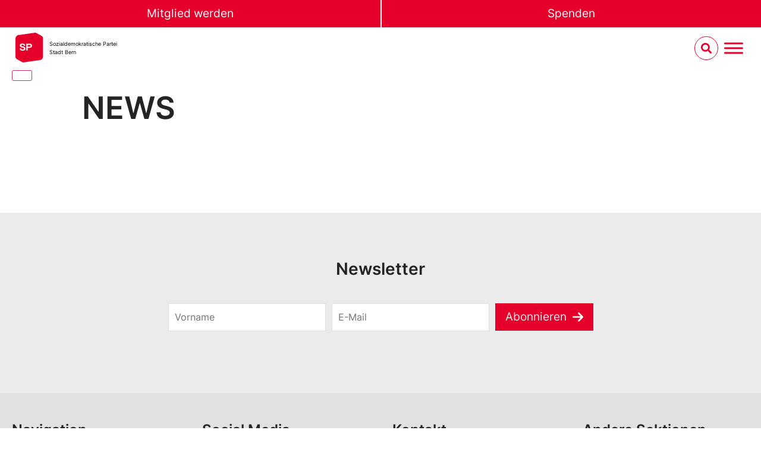

--- FILE ---
content_type: text/html; charset=UTF-8
request_url: https://spbern.ch/news/?chash=dd5a484a75d8a191d6134d1d2e4a11f7&tx_t3extblog_blogsystem%5B@widget_0%5D%5BcurrentPage%5D=35&tx_t3extblog_blogsystem%5Bday%5D=31&tx_t3extblog_blogsystem%5Bmonth%5D=03&tx_t3extblog_blogsystem%5Bpost%5D=721&tx_t3extblog_blogsystem%5Byear%5D=2011&cHash=27239f63f89183db8e8f87a61a090e38
body_size: 19344
content:
<!doctype html>
<html lang="de-CH">
<head>
	<meta charset="UTF-8">
	<meta name="viewport" content="width=device-width, initial-scale=1">
	<link rel="profile" href="https://gmpg.org/xfn/11">
	<title>News  - SP Stadt Bern</title>
<meta name='robots' content='max-image-preview:large' />
	<style>img:is([sizes="auto" i], [sizes^="auto," i]) { contain-intrinsic-size: 3000px 1500px }</style>
	<link rel="alternate" type="application/rss+xml" title="SP Stadt Bern &raquo; Feed" href="https://spbern.ch/feed/" />
<link rel="alternate" type="application/rss+xml" title="SP Stadt Bern &raquo; Kommentar-Feed" href="https://spbern.ch/comments/feed/" />
<link rel="alternate" type="text/calendar" title="SP Stadt Bern &raquo; iCal Feed" href="https://spbern.ch/veranstaltungen/?ical=1" />
<script>
window._wpemojiSettings = {"baseUrl":"https:\/\/s.w.org\/images\/core\/emoji\/16.0.1\/72x72\/","ext":".png","svgUrl":"https:\/\/s.w.org\/images\/core\/emoji\/16.0.1\/svg\/","svgExt":".svg","source":{"concatemoji":"https:\/\/spbern.ch\/wp-includes\/js\/wp-emoji-release.min.js?ver=6.8.3"}};
/*! This file is auto-generated */
!function(s,n){var o,i,e;function c(e){try{var t={supportTests:e,timestamp:(new Date).valueOf()};sessionStorage.setItem(o,JSON.stringify(t))}catch(e){}}function p(e,t,n){e.clearRect(0,0,e.canvas.width,e.canvas.height),e.fillText(t,0,0);var t=new Uint32Array(e.getImageData(0,0,e.canvas.width,e.canvas.height).data),a=(e.clearRect(0,0,e.canvas.width,e.canvas.height),e.fillText(n,0,0),new Uint32Array(e.getImageData(0,0,e.canvas.width,e.canvas.height).data));return t.every(function(e,t){return e===a[t]})}function u(e,t){e.clearRect(0,0,e.canvas.width,e.canvas.height),e.fillText(t,0,0);for(var n=e.getImageData(16,16,1,1),a=0;a<n.data.length;a++)if(0!==n.data[a])return!1;return!0}function f(e,t,n,a){switch(t){case"flag":return n(e,"\ud83c\udff3\ufe0f\u200d\u26a7\ufe0f","\ud83c\udff3\ufe0f\u200b\u26a7\ufe0f")?!1:!n(e,"\ud83c\udde8\ud83c\uddf6","\ud83c\udde8\u200b\ud83c\uddf6")&&!n(e,"\ud83c\udff4\udb40\udc67\udb40\udc62\udb40\udc65\udb40\udc6e\udb40\udc67\udb40\udc7f","\ud83c\udff4\u200b\udb40\udc67\u200b\udb40\udc62\u200b\udb40\udc65\u200b\udb40\udc6e\u200b\udb40\udc67\u200b\udb40\udc7f");case"emoji":return!a(e,"\ud83e\udedf")}return!1}function g(e,t,n,a){var r="undefined"!=typeof WorkerGlobalScope&&self instanceof WorkerGlobalScope?new OffscreenCanvas(300,150):s.createElement("canvas"),o=r.getContext("2d",{willReadFrequently:!0}),i=(o.textBaseline="top",o.font="600 32px Arial",{});return e.forEach(function(e){i[e]=t(o,e,n,a)}),i}function t(e){var t=s.createElement("script");t.src=e,t.defer=!0,s.head.appendChild(t)}"undefined"!=typeof Promise&&(o="wpEmojiSettingsSupports",i=["flag","emoji"],n.supports={everything:!0,everythingExceptFlag:!0},e=new Promise(function(e){s.addEventListener("DOMContentLoaded",e,{once:!0})}),new Promise(function(t){var n=function(){try{var e=JSON.parse(sessionStorage.getItem(o));if("object"==typeof e&&"number"==typeof e.timestamp&&(new Date).valueOf()<e.timestamp+604800&&"object"==typeof e.supportTests)return e.supportTests}catch(e){}return null}();if(!n){if("undefined"!=typeof Worker&&"undefined"!=typeof OffscreenCanvas&&"undefined"!=typeof URL&&URL.createObjectURL&&"undefined"!=typeof Blob)try{var e="postMessage("+g.toString()+"("+[JSON.stringify(i),f.toString(),p.toString(),u.toString()].join(",")+"));",a=new Blob([e],{type:"text/javascript"}),r=new Worker(URL.createObjectURL(a),{name:"wpTestEmojiSupports"});return void(r.onmessage=function(e){c(n=e.data),r.terminate(),t(n)})}catch(e){}c(n=g(i,f,p,u))}t(n)}).then(function(e){for(var t in e)n.supports[t]=e[t],n.supports.everything=n.supports.everything&&n.supports[t],"flag"!==t&&(n.supports.everythingExceptFlag=n.supports.everythingExceptFlag&&n.supports[t]);n.supports.everythingExceptFlag=n.supports.everythingExceptFlag&&!n.supports.flag,n.DOMReady=!1,n.readyCallback=function(){n.DOMReady=!0}}).then(function(){return e}).then(function(){var e;n.supports.everything||(n.readyCallback(),(e=n.source||{}).concatemoji?t(e.concatemoji):e.wpemoji&&e.twemoji&&(t(e.twemoji),t(e.wpemoji)))}))}((window,document),window._wpemojiSettings);
</script>
<link rel='stylesheet' id='tribe-events-pro-mini-calendar-block-styles-css' href='https://spbern.ch/wp-content/plugins/events-calendar-pro/build/css/tribe-events-pro-mini-calendar-block.css?ver=7.7.12' media='all' />
<style id='wp-emoji-styles-inline-css'>

	img.wp-smiley, img.emoji {
		display: inline !important;
		border: none !important;
		box-shadow: none !important;
		height: 1em !important;
		width: 1em !important;
		margin: 0 0.07em !important;
		vertical-align: -0.1em !important;
		background: none !important;
		padding: 0 !important;
	}
</style>
<link rel='stylesheet' id='jet-engine-frontend-css' href='https://spbern.ch/wp-content/plugins/jet-engine/assets/css/frontend.css?ver=3.7.8' media='all' />
<style id='global-styles-inline-css'>
:root{--wp--preset--aspect-ratio--square: 1;--wp--preset--aspect-ratio--4-3: 4/3;--wp--preset--aspect-ratio--3-4: 3/4;--wp--preset--aspect-ratio--3-2: 3/2;--wp--preset--aspect-ratio--2-3: 2/3;--wp--preset--aspect-ratio--16-9: 16/9;--wp--preset--aspect-ratio--9-16: 9/16;--wp--preset--color--black: #000000;--wp--preset--color--cyan-bluish-gray: #abb8c3;--wp--preset--color--white: #ffffff;--wp--preset--color--pale-pink: #f78da7;--wp--preset--color--vivid-red: #cf2e2e;--wp--preset--color--luminous-vivid-orange: #ff6900;--wp--preset--color--luminous-vivid-amber: #fcb900;--wp--preset--color--light-green-cyan: #7bdcb5;--wp--preset--color--vivid-green-cyan: #00d084;--wp--preset--color--pale-cyan-blue: #8ed1fc;--wp--preset--color--vivid-cyan-blue: #0693e3;--wp--preset--color--vivid-purple: #9b51e0;--wp--preset--gradient--vivid-cyan-blue-to-vivid-purple: linear-gradient(135deg,rgba(6,147,227,1) 0%,rgb(155,81,224) 100%);--wp--preset--gradient--light-green-cyan-to-vivid-green-cyan: linear-gradient(135deg,rgb(122,220,180) 0%,rgb(0,208,130) 100%);--wp--preset--gradient--luminous-vivid-amber-to-luminous-vivid-orange: linear-gradient(135deg,rgba(252,185,0,1) 0%,rgba(255,105,0,1) 100%);--wp--preset--gradient--luminous-vivid-orange-to-vivid-red: linear-gradient(135deg,rgba(255,105,0,1) 0%,rgb(207,46,46) 100%);--wp--preset--gradient--very-light-gray-to-cyan-bluish-gray: linear-gradient(135deg,rgb(238,238,238) 0%,rgb(169,184,195) 100%);--wp--preset--gradient--cool-to-warm-spectrum: linear-gradient(135deg,rgb(74,234,220) 0%,rgb(151,120,209) 20%,rgb(207,42,186) 40%,rgb(238,44,130) 60%,rgb(251,105,98) 80%,rgb(254,248,76) 100%);--wp--preset--gradient--blush-light-purple: linear-gradient(135deg,rgb(255,206,236) 0%,rgb(152,150,240) 100%);--wp--preset--gradient--blush-bordeaux: linear-gradient(135deg,rgb(254,205,165) 0%,rgb(254,45,45) 50%,rgb(107,0,62) 100%);--wp--preset--gradient--luminous-dusk: linear-gradient(135deg,rgb(255,203,112) 0%,rgb(199,81,192) 50%,rgb(65,88,208) 100%);--wp--preset--gradient--pale-ocean: linear-gradient(135deg,rgb(255,245,203) 0%,rgb(182,227,212) 50%,rgb(51,167,181) 100%);--wp--preset--gradient--electric-grass: linear-gradient(135deg,rgb(202,248,128) 0%,rgb(113,206,126) 100%);--wp--preset--gradient--midnight: linear-gradient(135deg,rgb(2,3,129) 0%,rgb(40,116,252) 100%);--wp--preset--font-size--small: 13px;--wp--preset--font-size--medium: 20px;--wp--preset--font-size--large: 36px;--wp--preset--font-size--x-large: 42px;--wp--preset--spacing--20: 0.44rem;--wp--preset--spacing--30: 0.67rem;--wp--preset--spacing--40: 1rem;--wp--preset--spacing--50: 1.5rem;--wp--preset--spacing--60: 2.25rem;--wp--preset--spacing--70: 3.38rem;--wp--preset--spacing--80: 5.06rem;--wp--preset--shadow--natural: 6px 6px 9px rgba(0, 0, 0, 0.2);--wp--preset--shadow--deep: 12px 12px 50px rgba(0, 0, 0, 0.4);--wp--preset--shadow--sharp: 6px 6px 0px rgba(0, 0, 0, 0.2);--wp--preset--shadow--outlined: 6px 6px 0px -3px rgba(255, 255, 255, 1), 6px 6px rgba(0, 0, 0, 1);--wp--preset--shadow--crisp: 6px 6px 0px rgba(0, 0, 0, 1);}:root { --wp--style--global--content-size: 800px;--wp--style--global--wide-size: 1200px; }:where(body) { margin: 0; }.wp-site-blocks > .alignleft { float: left; margin-right: 2em; }.wp-site-blocks > .alignright { float: right; margin-left: 2em; }.wp-site-blocks > .aligncenter { justify-content: center; margin-left: auto; margin-right: auto; }:where(.wp-site-blocks) > * { margin-block-start: 24px; margin-block-end: 0; }:where(.wp-site-blocks) > :first-child { margin-block-start: 0; }:where(.wp-site-blocks) > :last-child { margin-block-end: 0; }:root { --wp--style--block-gap: 24px; }:root :where(.is-layout-flow) > :first-child{margin-block-start: 0;}:root :where(.is-layout-flow) > :last-child{margin-block-end: 0;}:root :where(.is-layout-flow) > *{margin-block-start: 24px;margin-block-end: 0;}:root :where(.is-layout-constrained) > :first-child{margin-block-start: 0;}:root :where(.is-layout-constrained) > :last-child{margin-block-end: 0;}:root :where(.is-layout-constrained) > *{margin-block-start: 24px;margin-block-end: 0;}:root :where(.is-layout-flex){gap: 24px;}:root :where(.is-layout-grid){gap: 24px;}.is-layout-flow > .alignleft{float: left;margin-inline-start: 0;margin-inline-end: 2em;}.is-layout-flow > .alignright{float: right;margin-inline-start: 2em;margin-inline-end: 0;}.is-layout-flow > .aligncenter{margin-left: auto !important;margin-right: auto !important;}.is-layout-constrained > .alignleft{float: left;margin-inline-start: 0;margin-inline-end: 2em;}.is-layout-constrained > .alignright{float: right;margin-inline-start: 2em;margin-inline-end: 0;}.is-layout-constrained > .aligncenter{margin-left: auto !important;margin-right: auto !important;}.is-layout-constrained > :where(:not(.alignleft):not(.alignright):not(.alignfull)){max-width: var(--wp--style--global--content-size);margin-left: auto !important;margin-right: auto !important;}.is-layout-constrained > .alignwide{max-width: var(--wp--style--global--wide-size);}body .is-layout-flex{display: flex;}.is-layout-flex{flex-wrap: wrap;align-items: center;}.is-layout-flex > :is(*, div){margin: 0;}body .is-layout-grid{display: grid;}.is-layout-grid > :is(*, div){margin: 0;}body{padding-top: 0px;padding-right: 0px;padding-bottom: 0px;padding-left: 0px;}a:where(:not(.wp-element-button)){text-decoration: underline;}:root :where(.wp-element-button, .wp-block-button__link){background-color: #32373c;border-width: 0;color: #fff;font-family: inherit;font-size: inherit;line-height: inherit;padding: calc(0.667em + 2px) calc(1.333em + 2px);text-decoration: none;}.has-black-color{color: var(--wp--preset--color--black) !important;}.has-cyan-bluish-gray-color{color: var(--wp--preset--color--cyan-bluish-gray) !important;}.has-white-color{color: var(--wp--preset--color--white) !important;}.has-pale-pink-color{color: var(--wp--preset--color--pale-pink) !important;}.has-vivid-red-color{color: var(--wp--preset--color--vivid-red) !important;}.has-luminous-vivid-orange-color{color: var(--wp--preset--color--luminous-vivid-orange) !important;}.has-luminous-vivid-amber-color{color: var(--wp--preset--color--luminous-vivid-amber) !important;}.has-light-green-cyan-color{color: var(--wp--preset--color--light-green-cyan) !important;}.has-vivid-green-cyan-color{color: var(--wp--preset--color--vivid-green-cyan) !important;}.has-pale-cyan-blue-color{color: var(--wp--preset--color--pale-cyan-blue) !important;}.has-vivid-cyan-blue-color{color: var(--wp--preset--color--vivid-cyan-blue) !important;}.has-vivid-purple-color{color: var(--wp--preset--color--vivid-purple) !important;}.has-black-background-color{background-color: var(--wp--preset--color--black) !important;}.has-cyan-bluish-gray-background-color{background-color: var(--wp--preset--color--cyan-bluish-gray) !important;}.has-white-background-color{background-color: var(--wp--preset--color--white) !important;}.has-pale-pink-background-color{background-color: var(--wp--preset--color--pale-pink) !important;}.has-vivid-red-background-color{background-color: var(--wp--preset--color--vivid-red) !important;}.has-luminous-vivid-orange-background-color{background-color: var(--wp--preset--color--luminous-vivid-orange) !important;}.has-luminous-vivid-amber-background-color{background-color: var(--wp--preset--color--luminous-vivid-amber) !important;}.has-light-green-cyan-background-color{background-color: var(--wp--preset--color--light-green-cyan) !important;}.has-vivid-green-cyan-background-color{background-color: var(--wp--preset--color--vivid-green-cyan) !important;}.has-pale-cyan-blue-background-color{background-color: var(--wp--preset--color--pale-cyan-blue) !important;}.has-vivid-cyan-blue-background-color{background-color: var(--wp--preset--color--vivid-cyan-blue) !important;}.has-vivid-purple-background-color{background-color: var(--wp--preset--color--vivid-purple) !important;}.has-black-border-color{border-color: var(--wp--preset--color--black) !important;}.has-cyan-bluish-gray-border-color{border-color: var(--wp--preset--color--cyan-bluish-gray) !important;}.has-white-border-color{border-color: var(--wp--preset--color--white) !important;}.has-pale-pink-border-color{border-color: var(--wp--preset--color--pale-pink) !important;}.has-vivid-red-border-color{border-color: var(--wp--preset--color--vivid-red) !important;}.has-luminous-vivid-orange-border-color{border-color: var(--wp--preset--color--luminous-vivid-orange) !important;}.has-luminous-vivid-amber-border-color{border-color: var(--wp--preset--color--luminous-vivid-amber) !important;}.has-light-green-cyan-border-color{border-color: var(--wp--preset--color--light-green-cyan) !important;}.has-vivid-green-cyan-border-color{border-color: var(--wp--preset--color--vivid-green-cyan) !important;}.has-pale-cyan-blue-border-color{border-color: var(--wp--preset--color--pale-cyan-blue) !important;}.has-vivid-cyan-blue-border-color{border-color: var(--wp--preset--color--vivid-cyan-blue) !important;}.has-vivid-purple-border-color{border-color: var(--wp--preset--color--vivid-purple) !important;}.has-vivid-cyan-blue-to-vivid-purple-gradient-background{background: var(--wp--preset--gradient--vivid-cyan-blue-to-vivid-purple) !important;}.has-light-green-cyan-to-vivid-green-cyan-gradient-background{background: var(--wp--preset--gradient--light-green-cyan-to-vivid-green-cyan) !important;}.has-luminous-vivid-amber-to-luminous-vivid-orange-gradient-background{background: var(--wp--preset--gradient--luminous-vivid-amber-to-luminous-vivid-orange) !important;}.has-luminous-vivid-orange-to-vivid-red-gradient-background{background: var(--wp--preset--gradient--luminous-vivid-orange-to-vivid-red) !important;}.has-very-light-gray-to-cyan-bluish-gray-gradient-background{background: var(--wp--preset--gradient--very-light-gray-to-cyan-bluish-gray) !important;}.has-cool-to-warm-spectrum-gradient-background{background: var(--wp--preset--gradient--cool-to-warm-spectrum) !important;}.has-blush-light-purple-gradient-background{background: var(--wp--preset--gradient--blush-light-purple) !important;}.has-blush-bordeaux-gradient-background{background: var(--wp--preset--gradient--blush-bordeaux) !important;}.has-luminous-dusk-gradient-background{background: var(--wp--preset--gradient--luminous-dusk) !important;}.has-pale-ocean-gradient-background{background: var(--wp--preset--gradient--pale-ocean) !important;}.has-electric-grass-gradient-background{background: var(--wp--preset--gradient--electric-grass) !important;}.has-midnight-gradient-background{background: var(--wp--preset--gradient--midnight) !important;}.has-small-font-size{font-size: var(--wp--preset--font-size--small) !important;}.has-medium-font-size{font-size: var(--wp--preset--font-size--medium) !important;}.has-large-font-size{font-size: var(--wp--preset--font-size--large) !important;}.has-x-large-font-size{font-size: var(--wp--preset--font-size--x-large) !important;}
:root :where(.wp-block-pullquote){font-size: 1.5em;line-height: 1.6;}
</style>
<link rel='stylesheet' id='tribe-events-v2-single-skeleton-css' href='https://spbern.ch/wp-content/plugins/the-events-calendar/build/css/tribe-events-single-skeleton.css?ver=6.15.14' media='all' />
<link rel='stylesheet' id='tribe-events-v2-single-skeleton-full-css' href='https://spbern.ch/wp-content/plugins/the-events-calendar/build/css/tribe-events-single-full.css?ver=6.15.14' media='all' />
<link rel='stylesheet' id='tec-events-elementor-widgets-base-styles-css' href='https://spbern.ch/wp-content/plugins/the-events-calendar/build/css/integrations/plugins/elementor/widgets/widget-base.css?ver=6.15.14' media='all' />
<link rel='stylesheet' id='megamenu-css' href='https://spbern.ch/wp-content/uploads/sites/19/maxmegamenu/style.css?ver=d29c1d' media='all' />
<link rel='stylesheet' id='dashicons-css' href='https://spbern.ch/wp-includes/css/dashicons.min.css?ver=6.8.3' media='all' />
<link rel='stylesheet' id='megamenu-fontawesome6-css' href='https://spbern.ch/wp-content/plugins/megamenu-pro/icons/fontawesome6/css/all.min.css?ver=2.4.4' media='all' />
<link rel='stylesheet' id='wpforms-form-locker-frontend-css' href='https://spbern.ch/wp-content/plugins/wpforms-form-locker/assets/css/frontend.min.css?ver=2.8.0' media='all' />
<link rel='stylesheet' id='hello-elementor-css' href='https://spbern.ch/wp-content/themes/hello-elementor/assets/css/reset.css?ver=3.4.5' media='all' />
<link rel='stylesheet' id='hello-elementor-child-style-css' href='https://spbern.ch/wp-content/themes/sp-ps-elementor-child/style.css?ver=1756083363' media='all' />
<link rel='stylesheet' id='hello-elementor-theme-style-css' href='https://spbern.ch/wp-content/themes/hello-elementor/assets/css/theme.css?ver=3.4.5' media='all' />
<link rel='stylesheet' id='hello-elementor-header-footer-css' href='https://spbern.ch/wp-content/themes/hello-elementor/assets/css/header-footer.css?ver=3.4.5' media='all' />
<link rel='stylesheet' id='elementor-frontend-css' href='https://spbern.ch/wp-content/uploads/sites/19/elementor/css/custom-frontend.min.css?ver=1762691141' media='all' />
<link rel='stylesheet' id='elementor-post-912-css' href='https://spbern.ch/wp-content/uploads/sites/19/elementor/css/post-912.css?ver=1762691141' media='all' />
<link rel='stylesheet' id='e-sticky-css' href='https://spbern.ch/wp-content/plugins/elementor-pro/assets/css/modules/sticky.min.css?ver=3.32.3' media='all' />
<link rel='stylesheet' id='widget-spacer-css' href='https://spbern.ch/wp-content/plugins/elementor/assets/css/widget-spacer.min.css?ver=3.32.5' media='all' />
<link rel='stylesheet' id='widget-heading-css' href='https://spbern.ch/wp-content/plugins/elementor/assets/css/widget-heading.min.css?ver=3.32.5' media='all' />
<link rel='stylesheet' id='widget-nav-menu-css' href='https://spbern.ch/wp-content/uploads/sites/19/elementor/css/custom-pro-widget-nav-menu.min.css?ver=1762691141' media='all' />
<link rel='stylesheet' id='widget-icon-list-css' href='https://spbern.ch/wp-content/uploads/sites/19/elementor/css/custom-widget-icon-list.min.css?ver=1762691141' media='all' />
<link rel='stylesheet' id='widget-image-css' href='https://spbern.ch/wp-content/plugins/elementor/assets/css/widget-image.min.css?ver=3.32.5' media='all' />
<link rel='stylesheet' id='widget-divider-css' href='https://spbern.ch/wp-content/plugins/elementor/assets/css/widget-divider.min.css?ver=3.32.5' media='all' />
<link rel='stylesheet' id='jet-blocks-css' href='https://spbern.ch/wp-content/uploads/sites/19/elementor/css/custom-jet-blocks.css?ver=1.3.21' media='all' />
<link rel='stylesheet' id='elementor-icons-css' href='https://spbern.ch/wp-content/plugins/elementor/assets/lib/eicons/css/elementor-icons.min.css?ver=5.44.0' media='all' />
<link rel='stylesheet' id='elementor-post-88208-css' href='https://spbern.ch/wp-content/uploads/sites/19/elementor/css/post-88208.css?ver=1762691358' media='all' />
<link rel='stylesheet' id='elementor-post-215-css' href='https://spbern.ch/wp-content/uploads/sites/19/elementor/css/post-215.css?ver=1762691141' media='all' />
<link rel='stylesheet' id='elementor-post-184-css' href='https://spbern.ch/wp-content/uploads/sites/19/elementor/css/post-184.css?ver=1762691141' media='all' />
<link rel='stylesheet' id='elementor-post-823-css' href='https://spbern.ch/wp-content/uploads/sites/19/elementor/css/post-823.css?ver=1762691141' media='all' />
<link rel='stylesheet' id='elementor-icons-shared-0-css' href='https://spbern.ch/wp-content/plugins/elementor/assets/lib/font-awesome/css/fontawesome.min.css?ver=5.15.3' media='all' />
<link rel='stylesheet' id='elementor-icons-fa-solid-css' href='https://spbern.ch/wp-content/plugins/elementor/assets/lib/font-awesome/css/solid.min.css?ver=5.15.3' media='all' />
<link rel='stylesheet' id='elementor-icons-fa-brands-css' href='https://spbern.ch/wp-content/plugins/elementor/assets/lib/font-awesome/css/brands.min.css?ver=5.15.3' media='all' />
<link rel='stylesheet' id='elementor-icons-fa-regular-css' href='https://spbern.ch/wp-content/plugins/elementor/assets/lib/font-awesome/css/regular.min.css?ver=5.15.3' media='all' />
<!--n2css--><!--n2js--><script src="https://spbern.ch/wp-includes/js/jquery/jquery.min.js?ver=3.7.1" id="jquery-core-js"></script>
<script src="https://spbern.ch/wp-includes/js/jquery/jquery-migrate.min.js?ver=3.4.1" id="jquery-migrate-js"></script>
<link rel="https://api.w.org/" href="https://spbern.ch/wp-json/" /><link rel="alternate" title="JSON" type="application/json" href="https://spbern.ch/wp-json/wp/v2/pages/88208" /><link rel="EditURI" type="application/rsd+xml" title="RSD" href="https://spbern.ch/xmlrpc.php?rsd" />
<meta name="generator" content="WordPress 6.8.3" />
<link rel='shortlink' href='https://spbern.ch/?p=88208' />
<link rel="alternate" title="oEmbed (JSON)" type="application/json+oembed" href="https://spbern.ch/wp-json/oembed/1.0/embed?url=https%3A%2F%2Fspbern.ch%2Fnews%2F" />
<link rel="alternate" title="oEmbed (XML)" type="text/xml+oembed" href="https://spbern.ch/wp-json/oembed/1.0/embed?url=https%3A%2F%2Fspbern.ch%2Fnews%2F&#038;format=xml" />
<meta name="tec-api-version" content="v1"><meta name="tec-api-origin" content="https://spbern.ch"><link rel="alternate" href="https://spbern.ch/wp-json/tribe/events/v1/" /><style>:root {  --olive: #A4A03F;  --light-grey: #B4C6D6;  --mustard: #c29b48;  --pink: #e35977;  --turquois: #4FC2B1;  --lila: #9286E3;  --red: #FF0000;    --dark-blue: #242582;  --dark-purple: #462F75;  --dark-green: #3F5E5E;  --dark-grey: #404252;  --black : #000;    --white: #fff;    --field-height: 35px;  --progress-value: 0;}@media (min-width: 48em) { :root {    --field-height: 50px; }}.petitionHeader {  position: relative;  overflow: hidden;  margin-left: calc(50% - 50vw);  margin-right: calc(50% - 50vw);  box-shadow: inset 0 0 6em var(--black);   background: linear-gradient(190deg, transparent 0%, var(--red) 55%);}@media (min-width: 48em) {.petitionHeader { background: linear-gradient(190deg, transparent 0%, var(--red) 80%); }}.petitionHeader__content {  display: flex;  flex-direction: column;  justify-content: flex-end;  align-items: stretch;  height: 85vh;  padding-bottom: 33vh;  position: unset !important;  max-width: calc(100% - 6vw);  width: calc(100% - 6vw);  margin-left: auto;  margin-right: auto;}@media (min-width: 37.5em) {  .petitionHeader__content {  padding-bottom: 27vh;    height: 95vh;    width: clamp(1050px, 84vw, 1150px);  }}@media (min-width: 48em) {  .petitionHeader__content {    min-height: 100vh;  }}.petitionHeader__img {   position: absolute;    left: 0;    right: 0;    bottom: 0;    top: 0;    z-index: -1;    filter: saturate(0.8);    width: 100vw;    height: 60% !important;    object-fit: cover;}@media (min-width: 48em) {  .petitionHeader__img {    height: 100% !important;  }}.petitionHeader__title {    margin: 0;    color: var(--white) !important;    font-size: 75% !important;    padding-top: 1.5em;    padding-bottom: 0.7em;    text-transform: uppercase;}@media (min-width: 37.5em) { .petitionHeader__title {    font-size: var(--e-global-typography-text-font-size) !important; }}.petitionHeader__introWrapper {     display: flex;}.petitionHeader__intro {    font-weight: bold;    text-transform: uppercase;    color: var(--white) !important;    margin: 0;    margin-bottom: 10px;    font-size: 112% !important;    hyphens: auto;  }    @media (min-width: 37.5em) {  .petitionHeader__intro {    hyphens: none;    font-size: var(--e-global-typography-primary-font-size) !important;    max-width: 80%;  }}@media (min-width: 68.75em) {  .petitionHeader__intro {     max-width: 65%;  }}.petitionSign {    margin-top: -33vh !important;    margin-bottom: 5em !important;}@media (min-width: 37.5em) { .petitionSign {    margin-top: -25vh !important; }}.petitionSign .elementor-widget-container > *:first-child {  margin-top: 0;}.petitionSign .elementor-widget-container > *:last-child {  margin-bottom: 0;}.petitionSign__content {  background: var(--white);  box-shadow: 12px 16px 27px 0 rgba(0, 0, 0, 0.5);  padding: clamp(15px, 3vw, 30px) clamp(15px, 5vw, 80px)!important;  max-width: calc(100% - 6vw);  width: calc(100% - 6vw);  margin-left: auto;  margin-right: auto;}@media (min-width: 37.5em) {  .petitionSign__content {    width: clamp(1050px, 84vw, 1150px) !important;  }}.petitionSign input:not(.payment-widget input, input[type="radio"], input[type="checkbox"]), .petitionSign select:not(.payment-widget select) { border: solid 3px var(--red) !important; height: var(--field-height) !important; color: var(--red); line-height:1}.demovox .form-check .form-check-input {position:relative}.petitionSign input[type="radio"], .petitionSign input[type="checkbox"] { height: inherit!important;}.petitionSign input:focus:not(.payment-widget input){ box-shadow: none !important; background-color: var(--red) !important; color: var(--white) !important;}.petitionSign .demovox .form-check-label { line-height: var(--field-height) !important;}.petitionSign .demovox .form-check-input { margin-top: unset !important;}.petitionSign .select2-container {  color: var(--red) !important;  height: var(--field-height) !important;}.petitionSign .select2-container--default {  border: solid 3px var(--red) !important;  background-color: transparent !important;}.petitionSign .select2-container--default .select2-selection--single {    border-radius: 0 !important;    height: var(--field-height) !important;    border: none !important;    background-color: transparent !important;}.petitionSign .select2-container--default .select2-selection--single .select2-selection__arrow {     height: var(--field-height) !important;    }    .petitionSign .select2-container--default .select2-selection--single .select2-selection__rendered {      color: var(--red) !important;      line-height: var(--field-height) !important;      padding-left: 0 !important;    }    .petitionSign .select2-container--default .select2-selection--single .select2-selection__arrow b {      border-color: var(--red) transparent transparent transparent !important;    }    .cpt-campaign-template .select2-container--default .select2-results__option--highlighted[aria-selected] {    background-color: var(--red) !important;    color: #000 !important;}  .cpt-campaign-template .select2-container--default .select2-results__option {    background-color: var(--white) !important;    font-size: 80%;}.cpt-campaign-template .select2-container--default .select2-results__option[aria-selected=true] {      background-color: var(--white) !important;    }    .cpt-campaign-template .select2-container--default .select2-container--open .select2-dropdown--above { border-radius: 0;}.cpt-campaign-template .select2-container--default .select2-search--dropdown .select2-search__field {border: 2px solid var(--red) !important;    background-color: var(--white) !important;}.cpt-campaign-template .select2-container--default .select2-search--dropdown .select2-search__field:focus {      border: 2px solid --var(--red) !important;    }    .cpt-campaign-template .select2-container--default.select2-container--open.select2-dropdown--below {    background-color: var(--white) !important;    border-left: solid 3px var(--red) !important;    border-right: solid 3px var(--red) !important;    border-bottom: solid 3px var(--red) !important;  }.cpt-campaign-template .select2-container--default.select2-container--open.select2-dropdown--above { background-color: var(--white) !important;    border-left: solid 3px var(--red) !important;    border-right: solid 3px var(--red) !important;    border-top: solid 3px var(--red) !important;}.petitionSign label { font-weight: 600 !important; color: var(--red) !important;}.petitionSign .wpforms-field-checkbox ul label, .petitionSign .wpforms-field-radio ul label  { font-weight: inherit!important;}.petitionSign button:not(.payment-widget button),.petitionSign a.button-link-campaignheader,.demovox input.form-submit{ background-color: var(--red) !important; color: var(--white) !important; display: block !important; width: 100% !important; text-transform: uppercase !important; transition: all 0.25s ease-in-out; border: none !important; padding: 12px !important; font-weight: 400 !important; font-size: var(--e-global-typography-text-font-size) !important;}.petitionSign .wpforms-form button:hover,.petitionSign .wpforms-form button:focus,.petitionSign a.button-link-campaignheader:hover,.petitionSign a.button-link-campaignheader:focus,.demovox input.form-submit:hover,.demovox input.form-submit:focus{background-color: var(--red) !important;color: var(--white) !important;outline: none !important;}.petitionSign .wpforms-form button:after {content: none !important;}.petitionSign .wpforms-required-label { color: var(--red) !important;}.petitionSign .wpforms-error,.petitionSign .parsley-errors-list > * { color: var(--red) !important; padding: 5px !important; border: solid 2px var(--red) !important; text-align: center !important; margin-top: 5px;  font-weight: 600;}.petitionSign .wpforms-form p { color: var(--red) !important;}.petitionSign .wpforms-form a,.petitionSign .demovox a {  color: var(--red) !important;  font-weight: 600 !important;  text-decoration: underline !important;  text-decoration-thickness: 0.125em !important;  text-underline-offset: 1.5px !important;  font-size: inherit !important;  transition: all 0.3s ease-out;}.petitionSign .wpforms-form a:hover,.petitionSign .wpforms-form a:focus,.petitionSign .demovox a:hover,.petitionSign .demovox a:focus { color: var(--red) !important;}.petitionSign .wpforms-confirmation-container-full { background: none!important; border: none !important; border-top: 5px solid var(--red) !important; border-bottom: 5px solid var(--red) !important; padding: 0 !important; padding-top: clamp(10px, 3vw, 40px) !important; padding-bottom: clamp(10px, 3vw, 40px) !important;}.petitionInformation { background-color: var(--red) !important; color: var(--white) !important;}.petitionInformation__content {  max-width: calc(100% - 6vw);  width: calc(100% - 6vw);  margin-left: auto;  margin-right: auto;}@media (min-width: 37.5em) {  .petitionInformation__content {     width: clamp(1050px, 84vw, 1150px) !important;  }}.petitionInformation .button-wrapper { justify-content: center !important;}.petitionInformation .button-link-default,.petitionInformation .button-link-download {    background-color: var(--red) !important;    color: var(--black) !important;    border: none !important;    transition: all 0.2s ease-out;}.petitionInformation .button-link-default:hover,.petitionInformation .button-link-default:focus,.petitionInformation .button-link-download:hover,.petitionInformation .button-link-download:focus{    background-color: var(--white) !important;    color: var(--black) !important;}.petitionInformation .button-link-red:after,.petitionInformation .button-link-default:after,.petitionInformation .button-link-download:after { content: none !important;}.progressBar {    -webkit-appearance: none;    -moz-appearance: none;    appearance: none;    border: 0;    width: 100%;    height: calc(0.5 * var(--field-height));    background-color: var(--red);    overflow: hidden;}@media (min-width: 37.5em) {.progressBar {    height: calc(0.75 * var(--field-height));}}.progressBar::-webkit-progress-bar {    background-color: var(--red);}.progressBar::-webkit-progress-value {    -webkit-transition: width .9s;    transition: width .9s;    background-color: var(--red)}.progressBar::-moz-progress-bar {    -moz-transition: padding-bottom .9s;    transition: padding-bottom .9s;    padding-left: 50px;    padding-bottom: var(--progress-value);    background-color: var(--red)    height: 0;    /* transform-origin: 0 0;*/    /*transform: rotate(-90deg) translateX(-50px)*/ }.progressBar::-ms-fill {    background-color: var(--red)    border: 0}.progressBar__wrapper {    position: relative}.progressBar__signWrapper {    height: 25px;    width: 25px;    margin-bottom: 0.2em;    display: -webkit-box;    display: -ms-flexbox;    display: flex;    opacity: 0;    -webkit-transition: opacity .4s ease-out 1s;    -o-transition: opacity .4s ease-out 1s;    transition: opacity .4s ease-out 1s}@media (min-width: 37.5em) {.progressBar__signWrapper {   height: 30px;    width: 30px;    }}.progressBar__signWrapper.visible {    opacity: 1;}.progressBar__signIcon {    height: 100%;    -webkit-animation: move-pen 1.2s ease-in-out infinite alternate;    animation: move-pen 1.2s ease-in-out infinite alternate}.progressBar__signIcon path {    fill: var(--red);}.progressBar__text {    font-weight: 600 !important;    font-size: 100%;    margin-top: 0.5em;    text-align: center;    hyphens: none;}@media (min-width: 37.5em) { .progressBar__text {    margin-top: 1em; }}@media(min-width: 48em) {    .progressBar__text {        font-size: 130%;    }}.progressBar__entries {    font-weight: 700;    font-size: 112%;}@media(min-width: 48em) {    .progressBar__entries {        margin-right: 5px;        font-size: 240%;    }}@-webkit-keyframes move-pen {    from {        -webkit-transform: translateX(0) rotate(0);        transform: translateX(0) rotate(0)    }    to {        -webkit-transform: translateX(5px) rotate(-12deg);        transform: translateX(5px) rotate(-12deg)    }}@keyframes move-pen {    from {        -webkit-transform: translateX(0) rotate(0);        transform: translateX(0) rotate(0)    }    to {        -webkit-transform: translateX(5px) rotate(-12deg);        transform: translateX(5px) rotate(-12deg)    }}.petitionHeader .elementor-widget-wrap,.petitionSign .elementor-widget-wrap, .petitionInformation .elementor-widget-wrap{    padding: 0 !important;}</style><link rel="icon" href="https://spbern.ch/wp-content/themes/sp-ps-elementor-child/images/sp_ps_favicon.png"><meta name="generator" content="Elementor 3.32.5; settings: css_print_method-external, google_font-enabled, font_display-swap">
<!-- SEO meta tags powered by SmartCrawl https://wpmudev.com/project/smartcrawl-wordpress-seo/ -->
<link rel="canonical" href="https://spbern.ch/news/" />
<meta name="description" content="NEWS" />
<script type="application/ld+json">{"@context":"https:\/\/schema.org","@graph":[{"@type":"Organization","@id":"https:\/\/spbern.ch\/#schema-publishing-organization","url":"https:\/\/spbern.ch","name":"SP Stadt Bern"},{"@type":"WebSite","@id":"https:\/\/spbern.ch\/#schema-website","url":"https:\/\/spbern.ch","name":"SP Schweiz","encoding":"UTF-8","potentialAction":{"@type":"SearchAction","target":"https:\/\/spbern.ch\/search\/{search_term_string}\/","query-input":"required name=search_term_string"}},{"@type":"BreadcrumbList","@id":"https:\/\/spbern.ch\/news?page&pagename=news\/#breadcrumb","itemListElement":[{"@type":"ListItem","position":1,"name":"Home","item":"https:\/\/spbern.ch"},{"@type":"ListItem","position":2,"name":"News"}]},{"@type":"Person","@id":"https:\/\/spbern.ch\/blog\/author\/verazotter\/#schema-author","name":"verazotter","url":"https:\/\/spbern.ch\/blog\/author\/verazotter\/"},{"@type":"WebPage","@id":"https:\/\/spbern.ch\/news\/#schema-webpage","isPartOf":{"@id":"https:\/\/spbern.ch\/#schema-website"},"publisher":{"@id":"https:\/\/spbern.ch\/#schema-publishing-organization"},"url":"https:\/\/spbern.ch\/news\/"},{"@type":"Article","mainEntityOfPage":{"@id":"https:\/\/spbern.ch\/news\/#schema-webpage"},"author":{"@id":"https:\/\/spbern.ch\/blog\/author\/verazotter\/#schema-author"},"publisher":{"@id":"https:\/\/spbern.ch\/#schema-publishing-organization"},"dateModified":"2024-01-30T13:25:47","datePublished":"2024-01-30T13:10:15","headline":"News  - SP Stadt Bern","description":"NEWS","name":"News"}]}</script>
<meta property="og:type" content="article" />
<meta property="og:url" content="https://spbern.ch/news/" />
<meta property="og:title" content="News - SP Stadt Bern" />
<meta property="og:description" content="NEWS" />
<meta property="og:image" content="https://spbern.ch/wp-content/uploads/sites/19/2023/04/logo_some_de.webp" />
<meta property="og:image:width" content="1200" />
<meta property="og:image:height" content="630" />
<meta property="article:published_time" content="2024-01-30T13:10:15" />
<meta property="article:author" content="verazotter" />
<meta name="twitter:card" content="summary_large_image" />
<meta name="twitter:title" content="News - SP Stadt Bern" />
<meta name="twitter:description" content="NEWS" />
<meta name="twitter:image" content="https://spbern.ch/wp-content/uploads/sites/19/2023/04/logo_some_de.webp" />
<!-- /SEO -->
			<style>
				.e-con.e-parent:nth-of-type(n+4):not(.e-lazyloaded):not(.e-no-lazyload),
				.e-con.e-parent:nth-of-type(n+4):not(.e-lazyloaded):not(.e-no-lazyload) * {
					background-image: none !important;
				}
				@media screen and (max-height: 1024px) {
					.e-con.e-parent:nth-of-type(n+3):not(.e-lazyloaded):not(.e-no-lazyload),
					.e-con.e-parent:nth-of-type(n+3):not(.e-lazyloaded):not(.e-no-lazyload) * {
						background-image: none !important;
					}
				}
				@media screen and (max-height: 640px) {
					.e-con.e-parent:nth-of-type(n+2):not(.e-lazyloaded):not(.e-no-lazyload),
					.e-con.e-parent:nth-of-type(n+2):not(.e-lazyloaded):not(.e-no-lazyload) * {
						background-image: none !important;
					}
				}
			</style>
			<style type="text/css">/** Mega Menu CSS: fs **/</style>
</head>
<body class="wp-singular page-template-default page page-id-88208 wp-embed-responsive wp-theme-hello-elementor wp-child-theme-sp-ps-elementor-child tribe-no-js mega-menu-menu-1 mega-menu-menu-2 hello-elementor-default elementor-default elementor-kit-912 elementor-page elementor-page-88208 elementor-page-823">


<a class="skip-link screen-reader-text" href="#content">Skip to content</a>

		<header data-elementor-type="header" data-elementor-id="215" class="elementor elementor-215 elementor-location-header" data-elementor-post-type="elementor_library">
			
		<section class="elementor-section elementor-top-section elementor-element elementor-element-cf6891e el-menu-header-default el-menu-header-sticky elementor-section-boxed elementor-section-height-default elementor-section-height-default" data-id="cf6891e" data-element_type="section" data-settings="{&quot;sticky&quot;:&quot;top&quot;,&quot;sticky_effects_offset&quot;:&quot;120&quot;,&quot;jet_parallax_layout_list&quot;:[],&quot;sticky_on&quot;:[&quot;desktop&quot;,&quot;tablet&quot;,&quot;mobile&quot;],&quot;sticky_offset&quot;:0,&quot;sticky_anchor_link_offset&quot;:0}">
						<div class="elementor-container elementor-column-gap-no">
					<div class="elementor-column elementor-col-100 elementor-top-column elementor-element elementor-element-801c9ce" data-id="801c9ce" data-element_type="column">
			<div class="elementor-widget-wrap elementor-element-populated">
				
		<div class="elementor-element elementor-element-06c5a7d el-menu-mobile-extra elementor-widget elementor-widget-shortcode" data-id="06c5a7d" data-element_type="widget" data-widget_type="shortcode.default">
				<div class="elementor-widget-container">
							<div class="elementor-shortcode"><div class="navigation-mobile-extra"><ul id="menu-mobile-extra-menu" class="menu"><li id="menu-item-233" class="menu-item menu-item-type-custom menu-item-object-custom menu-item-233"><a target="_blank" href="https://mitglied-werden.sp-ps.ch/">Mitglied werden</a></li>
<li id="menu-item-232" class="menu-item menu-item-type-post_type menu-item-object-page menu-item-232"><a href="https://spbern.ch/spenden/">Spenden</a></li>
</ul></div></div>
						</div>
				</div>
				<div class="elementor-element elementor-element-8198f8d el-menu-main elementor-widget elementor-widget-shortcode" data-id="8198f8d" data-element_type="widget" data-widget_type="shortcode.default">
				<div class="elementor-widget-container">
							<div class="elementor-shortcode"><div id="mega-menu-wrap-menu-1" class="mega-menu-wrap"><div class="mega-menu-toggle"><div class="mega-toggle-blocks-left"><div class='mega-toggle-block mega-html-block mega-toggle-block-1' id='mega-toggle-block-1'><a class="mega-menu-logo" href="/" target="_self"><img class="mega-menu-logo" src="/wp-content/themes/sp-ps-elementor-child/images/logo_sp_ps_de.svg" alt="Logo" loading="lazy"></a><a href="/" style="font-size:50%;color:black;margin-left:10px">Sozialdemokratische Partei<br>Stadt Bern</a></div></div><div class="mega-toggle-blocks-center"></div><div class="mega-toggle-blocks-right"><div class='mega-toggle-block mega-html-block mega-toggle-block-2' id='mega-toggle-block-2'><div class="search-button color-red fullscreen-red" data-actions='{"add_class":{"body":"searchform-show","#searchform":"searchform-red"}}'><div class="search-button-wrapper"></div><div class="search-button-wrapper-icon"><i class="fas fa-search search-button-icon"></i></div></div></div><div class='mega-toggle-block mega-menu-toggle-animated-block mega-toggle-block-3' id='mega-toggle-block-3'><button aria-label="Menu umschalten" class="mega-toggle-animated mega-toggle-animated-slider" type="button" aria-expanded="false">
                  <span class="mega-toggle-animated-box">
                    <span class="mega-toggle-animated-inner"></span>
                  </span>
                </button></div></div></div><ul id="mega-menu-menu-1" class="mega-menu max-mega-menu mega-menu-horizontal mega-no-js" data-event="click" data-effect="fade_up" data-effect-speed="200" data-effect-mobile="slide_left" data-effect-speed-mobile="200" data-panel-width="body" data-panel-inner-width="#mega-menu-wrap-menu-1" data-mobile-force-width="false" data-second-click="close" data-document-click="collapse" data-vertical-behaviour="accordion" data-breakpoint="1280" data-unbind="true" data-mobile-state="collapse_all" data-mobile-direction="vertical" data-hover-intent-timeout="300" data-hover-intent-interval="100" data-overlay-desktop="false" data-overlay-mobile="false"><li class="mega-menu-logo mega-menu-item mega-menu-item-type-post_type mega-menu-item-object-page mega-menu-item-home mega-align-bottom-left mega-menu-flyout mega-item-align-float-left mega-hide-on-mobile mega-menu-item-22 menu-logo" id="mega-menu-item-22"><a class="mega-menu-link mega-menu-logo" href="https://spbern.ch/"><img class="mega-menu-logo mega-svg" width="80" height="80" src="/wp-content/themes/sp-ps-elementor-child/images/logo_sp_ps_de_white.svg"></a>
<a class="mega-menu-link mega-menu-logo" href="https://spbern.ch/" style="font-size:75%;margin-left:10px">Sozialdemokratische Partei<br>Stadt Bern</a></li><li class="mega-animation-underline mega-menu-item mega-menu-item-type-post_type mega-menu-item-object-page mega-menu-item-has-children mega-menu-megamenu mega-menu-grid mega-align-bottom-left mega-menu-grid mega-has-icon mega-icon-left mega-menu-item-26 animation-underline" id="mega-menu-item-26"><a class="mega-custom-icon mega-menu-link" href="https://spbern.ch/aktuelles/" aria-expanded="false" tabindex="0">Aktuelles<span class="mega-indicator" aria-hidden="true"></span></a>
<ul class="mega-sub-menu" role='presentation'>
<li class="mega-menu-row" id="mega-menu-26-0">
	<ul class="mega-sub-menu" style='--columns:12' role='presentation'>
<li class="mega-menu-column mega-menu-columns-2-of-12 mega-hide-on-mobile" style="--columns:12; --span:2" id="mega-menu-26-0-0">
		<ul class="mega-sub-menu">
<li class="mega-menu-item mega-menu-item-type-widget widget_text mega-menu-item-text-27" id="mega-menu-item-text-27">			<div class="textwidget"><p style="font-size: 36px;"><span style="font-weight: 600;">Aktuelles</span></p>
</div>
		</li>		</ul>
</li><li class="mega-menu-column mega-menu-columns-3-of-12" style="--columns:12; --span:3" id="mega-menu-26-0-1">
		<ul class="mega-sub-menu">
<li class="mega-menu-item mega-menu-item-type-custom mega-menu-item-object-custom mega-menu-item-89624" id="mega-menu-item-89624"><a class="mega-menu-link" href="http://spbern.ch/aktuelles">News</a></li><li class="mega-menu-item mega-menu-item-type-post_type mega-menu-item-object-page mega-menu-item-88228" id="mega-menu-item-88228"><a class="mega-menu-link" href="https://spbern.ch/abstimmungen-und-wahlen/">Abstimmungen und Wahlen</a></li><li class="mega-menu-item mega-menu-item-type-post_type mega-menu-item-object-page mega-menu-item-88227" id="mega-menu-item-88227"><a class="mega-menu-link" href="https://spbern.ch/agenda/">Agenda</a></li>		</ul>
</li><li class="mega-menu-column mega-menu-columns-4-of-12" style="--columns:12; --span:4" id="mega-menu-26-0-2">
		<ul class="mega-sub-menu">
<li class="mega-menu-item mega-menu-item-type-post_type mega-menu-item-object-page mega-menu-item-88361" id="mega-menu-item-88361"><a class="mega-menu-link" href="https://spbern.ch/vernehmlassungen/">Vernehmlassungen und Mitwirkungen</a></li><li class="mega-menu-item mega-menu-item-type-taxonomy mega-menu-item-object-category mega-menu-item-88603" id="mega-menu-item-88603"><a class="mega-menu-link" href="https://spbern.ch/blog/category/regiolinks-be/">Mitgliederzeitung regiolinks.be</a></li><li class="mega-menu-item mega-menu-item-type-post_type mega-menu-item-object-page mega-menu-item-88362" id="mega-menu-item-88362"><a class="mega-menu-link" href="https://spbern.ch/positionspapiere/">Positionspapiere</a></li><li class="mega-menu-item mega-menu-item-type-widget widget_custom_html mega-menu-item-custom_html-3" id="mega-menu-item-custom_html-3"><div class="textwidget custom-html-widget"></div></li>		</ul>
</li>	</ul>
</li><li class="mega-menu-row" id="mega-menu-26-1">
	<ul class="mega-sub-menu" style='--columns:12' role='presentation'>
<li class="mega-menu-column mega-menu-columns-3-of-12" style="--columns:12; --span:3" id="mega-menu-26-1-0"></li>	</ul>
</li></ul>
</li><li class="mega-menu-item mega-menu-item-type-post_type mega-menu-item-object-page mega-menu-item-has-children mega-menu-megamenu mega-menu-grid mega-align-bottom-left mega-menu-grid mega-menu-item-88369" id="mega-menu-item-88369"><a class="mega-menu-link" href="https://spbern.ch/personen/" aria-expanded="false" tabindex="0">Personen<span class="mega-indicator" aria-hidden="true"></span></a>
<ul class="mega-sub-menu" role='presentation'>
<li class="mega-menu-row" id="mega-menu-88369-0">
	<ul class="mega-sub-menu" style='--columns:12' role='presentation'>
<li class="mega-menu-column mega-menu-columns-3-of-12 mega-hide-on-mobile" style="--columns:12; --span:3" id="mega-menu-88369-0-0">
		<ul class="mega-sub-menu">
<li class="mega-menu-item mega-menu-item-type-widget widget_text mega-menu-item-text-42" id="mega-menu-item-text-42">			<div class="textwidget"><p style="font-size: 36px;"><span style="font-weight: 600;">Personen</span></p>
</div>
		</li>		</ul>
</li><li class="mega-menu-column mega-menu-columns-3-of-12" style="--columns:12; --span:3" id="mega-menu-88369-0-1">
		<ul class="mega-sub-menu">
<li class="mega-menu-item mega-menu-item-type-post_type mega-menu-item-object-page mega-menu-item-88252" id="mega-menu-item-88252"><a class="mega-menu-link" href="https://spbern.ch/parteileitung/">Parteileitung</a></li><li class="mega-menu-item mega-menu-item-type-post_type mega-menu-item-object-page mega-menu-item-88249" id="mega-menu-item-88249"><a class="mega-menu-link" href="https://spbern.ch/geschaeftsleitung/">Geschäftsleitung</a></li>		</ul>
</li><li class="mega-menu-column mega-menu-columns-3-of-12" style="--columns:12; --span:3" id="mega-menu-88369-0-2">
		<ul class="mega-sub-menu">
<li class="mega-menu-item mega-menu-item-type-post_type mega-menu-item-object-page mega-menu-item-88251" id="mega-menu-item-88251"><a class="mega-menu-link" href="https://spbern.ch/gemeinderat/">Stadtpräsidium und Gemeinderat</a></li><li class="mega-menu-item mega-menu-item-type-post_type mega-menu-item-object-page mega-menu-item-88248" id="mega-menu-item-88248"><a class="mega-menu-link" href="https://spbern.ch/fraktionspraesidium/">Fraktionspräsidium</a></li><li class="mega-menu-item mega-menu-item-type-post_type mega-menu-item-object-page mega-menu-item-88245" id="mega-menu-item-88245"><a class="mega-menu-link" href="https://spbern.ch/sp-juso-fraktionen-im-stadtrat/">SP/JUSO-Fraktion im Stadtrat</a></li>		</ul>
</li><li class="mega-menu-column mega-menu-columns-3-of-12" style="--columns:12; --span:3" id="mega-menu-88369-0-3">
		<ul class="mega-sub-menu">
<li class="mega-menu-item mega-menu-item-type-post_type mega-menu-item-object-page mega-menu-item-88250" id="mega-menu-item-88250"><a class="mega-menu-link" href="https://spbern.ch/grosser-rat/">Grosser Rat</a></li><li class="mega-menu-item mega-menu-item-type-post_type mega-menu-item-object-page mega-menu-item-88247" id="mega-menu-item-88247"><a class="mega-menu-link" href="https://spbern.ch/nationalrat/">Nationalrat und Ständerat</a></li>		</ul>
</li>	</ul>
</li></ul>
</li><li class="mega-menu-item mega-menu-item-type-custom mega-menu-item-object-custom mega-menu-item-has-children mega-menu-megamenu mega-menu-grid mega-align-bottom-left mega-menu-grid mega-menu-item-88151" id="mega-menu-item-88151"><a class="mega-menu-link" href="#" aria-expanded="false" tabindex="0">Partei<span class="mega-indicator" aria-hidden="true"></span></a>
<ul class="mega-sub-menu" role='presentation'>
<li class="mega-menu-row" id="mega-menu-88151-0">
	<ul class="mega-sub-menu" style='--columns:12' role='presentation'>
<li class="mega-menu-column mega-menu-columns-3-of-12 mega-hide-on-mobile" style="--columns:12; --span:3" id="mega-menu-88151-0-0">
		<ul class="mega-sub-menu">
<li class="mega-menu-item mega-menu-item-type-widget widget_text mega-menu-item-text-36" id="mega-menu-item-text-36">			<div class="textwidget"><p style="font-size: 36px;"><span style="font-weight: 600;">Partei</span></p>
</div>
		</li>		</ul>
</li><li class="mega-menu-column mega-menu-columns-2-of-12" style="--columns:12; --span:2" id="mega-menu-88151-0-1">
		<ul class="mega-sub-menu">
<li class="mega-menu-item mega-menu-item-type-post_type mega-menu-item-object-page mega-menu-item-88340" id="mega-menu-item-88340"><a class="mega-menu-link" href="https://spbern.ch/die-sp-stadt-bern/">Die SP Stadt Bern</a></li><li class="mega-menu-item mega-menu-item-type-post_type mega-menu-item-object-page mega-menu-item-88246" id="mega-menu-item-88246"><a class="mega-menu-link" href="https://spbern.ch/geschaeftsstelle/">Geschäftsstelle</a></li><li class="mega-menu-item mega-menu-item-type-post_type mega-menu-item-object-page mega-menu-item-88262" id="mega-menu-item-88262"><a class="mega-menu-link" href="https://spbern.ch/kontakt-2/">Kontakt</a></li>		</ul>
</li><li class="mega-menu-column mega-menu-columns-2-of-12" style="--columns:12; --span:2" id="mega-menu-88151-0-2">
		<ul class="mega-sub-menu">
<li class="mega-menu-item mega-menu-item-type-post_type mega-menu-item-object-page mega-menu-item-88263" id="mega-menu-item-88263"><a class="mega-menu-link" href="https://spbern.ch/sektionen/">Sektionen</a></li><li class="mega-menu-item mega-menu-item-type-post_type mega-menu-item-object-page mega-menu-item-88261" id="mega-menu-item-88261"><a class="mega-menu-link" href="https://spbern.ch/arbeitsgruppen/">Arbeitsgruppen</a></li><li class="mega-menu-item mega-menu-item-type-post_type mega-menu-item-object-page mega-menu-item-90162" id="mega-menu-item-90162"><a class="mega-menu-link" href="https://spbern.ch/jobs-2/">Jobs</a></li>		</ul>
</li><li class="mega-menu-column mega-menu-columns-3-of-12" style="--columns:12; --span:3" id="mega-menu-88151-0-3">
		<ul class="mega-sub-menu">
<li class="mega-menu-item mega-menu-item-type-post_type mega-menu-item-object-page mega-menu-item-90582" id="mega-menu-item-90582"><a class="mega-menu-link" href="https://spbern.ch/dafuer-ergreifen-wir-partei/">Dafür ergreifen wir Partei</a></li><li class="mega-menu-item mega-menu-item-type-post_type mega-menu-item-object-page mega-menu-item-90316" id="mega-menu-item-90316"><a class="mega-menu-link" href="https://spbern.ch/rotgruenmitte-rgm/">RotGrünMitte (RGM)</a></li><li class="mega-menu-item mega-menu-item-type-post_type mega-menu-item-object-page mega-menu-item-90429" id="mega-menu-item-90429"><a class="mega-menu-link" href="https://spbern.ch/aktiv-werden/">Werde aktiv!</a></li>		</ul>
</li>	</ul>
</li></ul>
</li><li class="mega-menu-item mega-menu-item-type-custom mega-menu-item-object-custom mega-align-bottom-left mega-menu-flyout mega-hide-on-mobile mega-menu-item-35196" id="mega-menu-item-35196"><div class="search-button color-white fullscreen-red" data-actions='{"add_class":{"body":"searchform-show","#searchform":"searchform-red"}}'><div class="search-button-wrapper"></div><div class="search-button-wrapper-icon"><i class="fas fa-search search-button-icon"></i></div></div></li><li class="mega-button1 mega-menu-item mega-menu-item-type-custom mega-menu-item-object-custom mega-align-bottom-left mega-menu-flyout mega-hide-on-mobile mega-menu-item-30 button1" id="mega-menu-item-30"><a target="_blank" class="mega-menu-link" href="https://mitglied-werden.sp-ps.ch/" tabindex="0">Mitglied werden</a></li><li class="mega-button1 mega-menu-item mega-menu-item-type-post_type mega-menu-item-object-page mega-align-bottom-left mega-menu-flyout mega-hide-on-mobile mega-menu-item-31 button1" id="mega-menu-item-31"><a class="mega-menu-link" href="https://spbern.ch/spenden/" tabindex="0">Spenden</a></li></ul><button class='mega-close' aria-label='Close'></button></div></div>
						</div>
				</div>
					</div>
		</div>
					</div>
		</section>
				</header>
				<div data-elementor-type="single-page" data-elementor-id="823" class="elementor elementor-823 elementor-location-single post-88208 page type-page status-publish hentry" data-elementor-post-type="elementor_library">
					<section class="elementor-section elementor-top-section elementor-element elementor-element-7976dd1 elementor-section-full_width elementor-section-height-default elementor-section-height-default" data-id="7976dd1" data-element_type="section" data-settings="{&quot;jet_parallax_layout_list&quot;:[]}">
						<div class="elementor-container elementor-column-gap-no">
					<div class="elementor-column elementor-col-100 elementor-top-column elementor-element elementor-element-99e2630" data-id="99e2630" data-element_type="column">
			<div class="elementor-widget-wrap elementor-element-populated">
						<div class="elementor-element elementor-element-a35feca elementor-widget elementor-widget-theme-post-content" data-id="a35feca" data-element_type="widget" data-widget_type="theme-post-content.default">
				<div class="elementor-widget-container">
							<div data-elementor-type="wp-page" data-elementor-id="88208" class="elementor elementor-88208" data-elementor-post-type="page">
						<section class="elementor-section elementor-top-section elementor-element elementor-element-0632049 elementor-section-boxed elementor-section-height-default elementor-section-height-default" data-id="0632049" data-element_type="section" data-settings="{&quot;jet_parallax_layout_list&quot;:[]}">
						<div class="elementor-container elementor-column-gap-default">
					<div class="elementor-column elementor-col-100 elementor-top-column elementor-element elementor-element-e49a9cb" data-id="e49a9cb" data-element_type="column">
			<div class="elementor-widget-wrap elementor-element-populated">
						<div class="elementor-element elementor-element-895a1cc elementor-widget elementor-widget-heading" data-id="895a1cc" data-element_type="widget" data-widget_type="heading.default">
				<div class="elementor-widget-container">
					<h2 class="elementor-heading-title elementor-size-default">NEWS</h2>				</div>
				</div>
					</div>
		</div>
					</div>
		</section>
				</div>
						</div>
				</div>
					</div>
		</div>
					</div>
		</section>
				</div>
				<footer data-elementor-type="footer" data-elementor-id="184" class="elementor elementor-184 elementor-location-footer" data-elementor-post-type="elementor_library">
					<section class="elementor-section elementor-top-section elementor-element elementor-element-12cf3de elementor-section-boxed elementor-section-height-default elementor-section-height-default" data-id="12cf3de" data-element_type="section" data-settings="{&quot;jet_parallax_layout_list&quot;:[]}">
						<div class="elementor-container elementor-column-gap-default">
					<div class="elementor-column elementor-col-100 elementor-top-column elementor-element elementor-element-7837f58" data-id="7837f58" data-element_type="column">
			<div class="elementor-widget-wrap elementor-element-populated">
						<div class="elementor-element elementor-element-1f6cb6c elementor-widget elementor-widget-spacer" data-id="1f6cb6c" data-element_type="widget" data-widget_type="spacer.default">
				<div class="elementor-widget-container">
							<div class="elementor-spacer">
			<div class="elementor-spacer-inner"></div>
		</div>
						</div>
				</div>
					</div>
		</div>
					</div>
		</section>
				<section class="elementor-section elementor-top-section elementor-element elementor-element-d342325 elementor-section-boxed elementor-section-height-default elementor-section-height-default" data-id="d342325" data-element_type="section" data-settings="{&quot;background_background&quot;:&quot;classic&quot;,&quot;jet_parallax_layout_list&quot;:[]}">
						<div class="elementor-container elementor-column-gap-no">
					<div class="elementor-column elementor-col-100 elementor-top-column elementor-element elementor-element-781dce4" data-id="781dce4" data-element_type="column">
			<div class="elementor-widget-wrap elementor-element-populated">
						<div class="elementor-element elementor-element-ef20dd7 elementor-widget elementor-widget-heading" data-id="ef20dd7" data-element_type="widget" data-widget_type="heading.default">
				<div class="elementor-widget-container">
					<h3 class="elementor-heading-title elementor-size-default">Newsletter</h3>				</div>
				</div>
				<div class="elementor-element elementor-element-dc60317 elementor-widget elementor-widget-wpforms" data-id="dc60317" data-element_type="widget" data-widget_type="wpforms.default">
				<div class="elementor-widget-container">
					<div class="wpforms-container wpforms-container-full footer-newsletter-signup-form" id="wpforms-1760"><form id="wpforms-form-1760" class="wpforms-validate wpforms-form wpforms-ajax-form" data-formid="1760" method="post" enctype="multipart/form-data" action="/news/?chash=dd5a484a75d8a191d6134d1d2e4a11f7&#038;tx_t3extblog_blogsystem%5B@widget_0%5D%5BcurrentPage%5D=35&#038;tx_t3extblog_blogsystem%5Bday%5D=31&#038;tx_t3extblog_blogsystem%5Bmonth%5D=03&#038;tx_t3extblog_blogsystem%5Bpost%5D=721&#038;tx_t3extblog_blogsystem%5Byear%5D=2011&#038;cHash=27239f63f89183db8e8f87a61a090e38" data-token="3ca3685832d2eb069313e6f2e3735e36" data-token-time="1769249268"><noscript class="wpforms-error-noscript">Bitte aktivieren Sie JavaScript in Ihrem Browser, um dieses Formular fertigzustellen.</noscript><div class="wpforms-field-container"><div id="wpforms-1760-field_3-container" class="wpforms-field wpforms-field-text" data-field-id="3"><label class="wpforms-field-label wpforms-label-hide" for="wpforms-1760-field_3">Vorname <span class="wpforms-required-label">*</span></label><input type="text" id="wpforms-1760-field_3" class="wpforms-field-large wpforms-field-required" name="wpforms[fields][3]" placeholder="Vorname" required></div><div id="wpforms-1760-field_1-container" class="wpforms-field wpforms-field-email" data-field-id="1"><label class="wpforms-field-label wpforms-label-hide" for="wpforms-1760-field_1">E-Mail <span class="wpforms-required-label">*</span></label><input type="email" id="wpforms-1760-field_1" class="wpforms-field-large wpforms-field-required" name="wpforms[fields][1]" placeholder="E-Mail" spellcheck="false" required></div><div id="wpforms-1760-field_4-container" class="wpforms-field wpforms-field-hidden" data-field-id="4"><input type="hidden" id="wpforms-1760-field_4" name="wpforms[fields][4]" value="de"></div></div><!-- .wpforms-field-container --><div class="wpforms-submit-container" ><input type="hidden" name="wpforms[id]" value="1760"><input type="hidden" name="page_title" value="News"><input type="hidden" name="page_url" value="https://spbern.ch/news/?chash=dd5a484a75d8a191d6134d1d2e4a11f7&#038;tx_t3extblog_blogsystem%5B@widget_0%5D%5BcurrentPage%5D=35&#038;tx_t3extblog_blogsystem%5Bday%5D=31&#038;tx_t3extblog_blogsystem%5Bmonth%5D=03&#038;tx_t3extblog_blogsystem%5Bpost%5D=721&#038;tx_t3extblog_blogsystem%5Byear%5D=2011&#038;cHash=27239f63f89183db8e8f87a61a090e38"><input type="hidden" name="url_referer" value=""><input type="hidden" name="page_id" value="88208"><input type="hidden" name="wpforms[post_id]" value="88208"><button type="submit" name="wpforms[submit]" id="wpforms-submit-1760" class="wpforms-submit" data-alt-text="Abonnieren..." data-submit-text="Abonnieren" aria-live="assertive" value="wpforms-submit">Abonnieren</button><img src="https://spbern.ch/wp-content/plugins/wpforms/assets/images/submit-spin.svg" class="wpforms-submit-spinner" style="display: none;" width="26" height="26" alt="Wird geladen"></div></form></div>  <!-- .wpforms-container -->				</div>
				</div>
					</div>
		</div>
					</div>
		</section>
				<section class="elementor-section elementor-top-section elementor-element elementor-element-4228904 elementor-section-boxed elementor-section-height-default elementor-section-height-default" data-id="4228904" data-element_type="section" data-settings="{&quot;background_background&quot;:&quot;classic&quot;,&quot;jet_parallax_layout_list&quot;:[]}">
						<div class="elementor-container elementor-column-gap-no">
					<div class="elementor-column elementor-col-100 elementor-top-column elementor-element elementor-element-600b57c" data-id="600b57c" data-element_type="column">
			<div class="elementor-widget-wrap elementor-element-populated">
						<section class="elementor-section elementor-inner-section elementor-element elementor-element-0351b68 elementor-section-full_width elementor-section-height-default elementor-section-height-default" data-id="0351b68" data-element_type="section" data-settings="{&quot;jet_parallax_layout_list&quot;:[]}">
						<div class="elementor-container elementor-column-gap-wide">
					<div class="elementor-column elementor-col-25 elementor-inner-column elementor-element elementor-element-0f42bd4 elementor-hidden-mobile" data-id="0f42bd4" data-element_type="column">
			<div class="elementor-widget-wrap elementor-element-populated">
						<div class="elementor-element elementor-element-7c3effa elementor-widget elementor-widget-heading" data-id="7c3effa" data-element_type="widget" data-widget_type="heading.default">
				<div class="elementor-widget-container">
					<h4 class="elementor-heading-title elementor-size-default">Navigation</h4>				</div>
				</div>
				<div class="elementor-element elementor-element-def2ab0 elementor-nav-menu--dropdown-mobile elementor-nav-menu__text-align-aside elementor-nav-menu--toggle elementor-nav-menu--burger elementor-widget elementor-widget-nav-menu" data-id="def2ab0" data-element_type="widget" data-settings="{&quot;layout&quot;:&quot;vertical&quot;,&quot;submenu_icon&quot;:{&quot;value&quot;:&quot;&lt;i class=\&quot;fas fa-caret-down\&quot; aria-hidden=\&quot;true\&quot;&gt;&lt;\/i&gt;&quot;,&quot;library&quot;:&quot;fa-solid&quot;},&quot;toggle&quot;:&quot;burger&quot;}" data-widget_type="nav-menu.default">
				<div class="elementor-widget-container">
								<nav aria-label="Menu" class="elementor-nav-menu--main elementor-nav-menu__container elementor-nav-menu--layout-vertical e--pointer-none">
				<ul id="menu-1-def2ab0" class="elementor-nav-menu sm-vertical"><li class="menu-item menu-item-type-post_type menu-item-object-page menu-item-204"><a href="https://spbern.ch/aktuelles/" class="elementor-item">News</a></li>
<li class="menu-item menu-item-type-post_type menu-item-object-page menu-item-200"><a href="https://spbern.ch/spenden/" class="elementor-item">Spenden</a></li>
<li class="menu-item menu-item-type-custom menu-item-object-custom menu-item-88196"><a href="https://www.sp-ps.ch/datenschutz/" class="elementor-item">Datenschutz</a></li>
</ul>			</nav>
					<div class="elementor-menu-toggle" role="button" tabindex="0" aria-label="Menu Toggle" aria-expanded="false">
			<i aria-hidden="true" role="presentation" class="elementor-menu-toggle__icon--open eicon-menu-bar"></i><i aria-hidden="true" role="presentation" class="elementor-menu-toggle__icon--close eicon-close"></i>		</div>
					<nav class="elementor-nav-menu--dropdown elementor-nav-menu__container" aria-hidden="true">
				<ul id="menu-2-def2ab0" class="elementor-nav-menu sm-vertical"><li class="menu-item menu-item-type-post_type menu-item-object-page menu-item-204"><a href="https://spbern.ch/aktuelles/" class="elementor-item" tabindex="-1">News</a></li>
<li class="menu-item menu-item-type-post_type menu-item-object-page menu-item-200"><a href="https://spbern.ch/spenden/" class="elementor-item" tabindex="-1">Spenden</a></li>
<li class="menu-item menu-item-type-custom menu-item-object-custom menu-item-88196"><a href="https://www.sp-ps.ch/datenschutz/" class="elementor-item" tabindex="-1">Datenschutz</a></li>
</ul>			</nav>
						</div>
				</div>
					</div>
		</div>
				<div class="elementor-column elementor-col-25 elementor-inner-column elementor-element elementor-element-bbda376" data-id="bbda376" data-element_type="column">
			<div class="elementor-widget-wrap elementor-element-populated">
						<div class="elementor-element elementor-element-1dbea73 elementor-widget elementor-widget-heading" data-id="1dbea73" data-element_type="widget" data-widget_type="heading.default">
				<div class="elementor-widget-container">
					<h4 class="elementor-heading-title elementor-size-default">Social Media</h4>				</div>
				</div>
				<div class="elementor-element elementor-element-8276c81 elementor-icon-list--layout-traditional elementor-list-item-link-full_width elementor-widget elementor-widget-icon-list" data-id="8276c81" data-element_type="widget" data-widget_type="icon-list.default">
				<div class="elementor-widget-container">
							<ul class="elementor-icon-list-items">
							<li class="elementor-icon-list-item">
											<a href="https://www.instagram.com/spstadtbern/" target="_blank">

												<span class="elementor-icon-list-icon">
							<i aria-hidden="true" class="fab fa-instagram"></i>						</span>
										<span class="elementor-icon-list-text">Instagram</span>
											</a>
									</li>
								<li class="elementor-icon-list-item">
											<a href="https://www.facebook.com/spstadtbern" target="_blank">

												<span class="elementor-icon-list-icon">
							<i aria-hidden="true" class="fab fa-facebook"></i>						</span>
										<span class="elementor-icon-list-text">Facebook</span>
											</a>
									</li>
								<li class="elementor-icon-list-item">
											<a href="https://bsky.app/profile/spstadtbern.bsky.social">

												<span class="elementor-icon-list-icon">
							<i aria-hidden="true" class="far fa-bell"></i>						</span>
										<span class="elementor-icon-list-text">Bluesky</span>
											</a>
									</li>
						</ul>
						</div>
				</div>
					</div>
		</div>
				<div class="elementor-column elementor-col-25 elementor-inner-column elementor-element elementor-element-f57befc" data-id="f57befc" data-element_type="column">
			<div class="elementor-widget-wrap elementor-element-populated">
						<div class="elementor-element elementor-element-f9c2b40 elementor-widget elementor-widget-heading" data-id="f9c2b40" data-element_type="widget" data-widget_type="heading.default">
				<div class="elementor-widget-container">
					<h4 class="elementor-heading-title elementor-size-default">Kontakt</h4>				</div>
				</div>
				<div class="elementor-element elementor-element-727c442 elementor-widget elementor-widget-text-editor" data-id="727c442" data-element_type="widget" data-widget_type="text-editor.default">
				<div class="elementor-widget-container">
									<p><a href="mailto:bern@spbe.ch">bern@spbe.ch</a><br />031 370 07 90</p><p><span style="text-decoration: underline;">Für Briefpost:</span><br />SP Stadt Bern<br />Postfach<br />3001 Bern</p><p><span style="text-decoration: underline;">Für Paketpost:</span><br />SP Stadt Bern<br />Monbijoustrasse 61<br />3007 Bern</p>								</div>
				</div>
					</div>
		</div>
				<div class="elementor-column elementor-col-25 elementor-inner-column elementor-element elementor-element-d9c3ec9" data-id="d9c3ec9" data-element_type="column">
			<div class="elementor-widget-wrap elementor-element-populated">
						<div class="elementor-element elementor-element-8db35a7 elementor-widget elementor-widget-heading" data-id="8db35a7" data-element_type="widget" data-widget_type="heading.default">
				<div class="elementor-widget-container">
					<h4 class="elementor-heading-title elementor-size-default">Andere Sektionen</h4>				</div>
				</div>
				<div class="elementor-element elementor-element-006263c elementor-widget elementor-widget-image" data-id="006263c" data-element_type="widget" data-widget_type="image.default">
				<div class="elementor-widget-container">
																<a href="https://spbe.ch/partei/regionalverbande-und-sektionen/">
							<img src="http://spbern.ch/wp-content/uploads/2022/01/sp_karte.png" title="" alt="" loading="lazy" />								</a>
															</div>
				</div>
					</div>
		</div>
					</div>
		</section>
					</div>
		</div>
					</div>
		</section>
				<section class="elementor-section elementor-top-section elementor-element elementor-element-f71779c elementor-section-boxed elementor-section-height-default elementor-section-height-default" data-id="f71779c" data-element_type="section" data-settings="{&quot;background_background&quot;:&quot;classic&quot;,&quot;jet_parallax_layout_list&quot;:[]}">
						<div class="elementor-container elementor-column-gap-default">
					<div class="elementor-column elementor-col-100 elementor-top-column elementor-element elementor-element-0da41ed" data-id="0da41ed" data-element_type="column">
			<div class="elementor-widget-wrap elementor-element-populated">
						<div class="elementor-element elementor-element-15fd209 elementor-widget-divider--view-line elementor-widget elementor-widget-divider" data-id="15fd209" data-element_type="widget" data-widget_type="divider.default">
				<div class="elementor-widget-container">
							<div class="elementor-divider">
			<span class="elementor-divider-separator">
						</span>
		</div>
						</div>
				</div>
				<div class="elementor-element elementor-element-962283d elementor-widget elementor-widget-text-editor" data-id="962283d" data-element_type="widget" data-widget_type="text-editor.default">
				<div class="elementor-widget-container">
									<p>© Copyright <span id="copyright">2026</span> SP Stadt Bern | realisiert von <span style="color: inherit;"> <a style="font-size: inherit; color: inherit;" href="https://pr24.ch" target="_blank" rel="noopener">pr24</a></span></p>								</div>
				</div>
				<div class="elementor-element elementor-element-9c7e374 elementor-widget elementor-widget-spacer" data-id="9c7e374" data-element_type="widget" data-widget_type="spacer.default">
				<div class="elementor-widget-container">
							<div class="elementor-spacer">
			<div class="elementor-spacer-inner"></div>
		</div>
						</div>
				</div>
					</div>
		</div>
					</div>
		</section>
				</footer>
		
<script type="speculationrules">
{"prefetch":[{"source":"document","where":{"and":[{"href_matches":"\/*"},{"not":{"href_matches":["\/wp-*.php","\/wp-admin\/*","\/wp-content\/uploads\/sites\/19\/*","\/wp-content\/*","\/wp-content\/plugins\/*","\/wp-content\/themes\/sp-ps-elementor-child\/*","\/wp-content\/themes\/hello-elementor\/*","\/*\\?(.+)"]}},{"not":{"selector_matches":"a[rel~=\"nofollow\"]"}},{"not":{"selector_matches":".no-prefetch, .no-prefetch a"}}]},"eagerness":"conservative"}]}
</script>
		<script>
		( function ( body ) {
			'use strict';
			body.className = body.className.replace( /\btribe-no-js\b/, 'tribe-js' );
		} )( document.body );
		</script>
		<div id="fullscreen-loader"><img src="https://spbern.ch/wp-content/themes/sp-ps-elementor-child/images/loading_animation.svg" alt="Animation laden..." class="loader1 spin-animation"><img src="https://spbern.ch/wp-content/themes/sp-ps-elementor-child/images/loading_animation.svg" alt="Animation laden..." class="loader2 spin-animation"><img src="https://spbern.ch/wp-content/themes/sp-ps-elementor-child/images/loading_animation.svg" alt="Animation laden..." class="loader3 spin-animation"></div><div id="fullscreen" class="fullscreen-wrapper"><div id="fullscreen-content" class="fullscreen-content"></div></div><div id="searchform" class="searchform-wrapper"><a href="#" data-actions='{"remove_class":{"body":"searchform-show"},"0":{"#searchform":"searchform-red"},"1":{"#searchform":"searchform-frauen"},"2":{"#searchform":"searchform-queer"}}' class="searchform-close"><i class="fa fa-times"></i></a><div id="searchform-content" class="searchform-content"><form class="search-form" action="https://spbern.ch" method="get"><input class="search-input" placeholder="Nach was möchten Sie suchen?" type="text" name="s"><button class="search-button" type="submit"><i class="fa fa-search"></i></button></form></div></div><div id="newsfeed" class="newsfeed-wrapper"><div id="newsfeed-content" class="newsfeed-content"><a href="#" data-actions='{"remove_class":{"body":"newsfeed-show"}}' class="newsfeed-close"><i class="fa fa-times"></i></a><div class="newsfeed-container"><div class="newsfeed-heading"><h3>Newsfeed</h2></div><div class="newsfeed-feed"></div></div></div></div><script> /* <![CDATA[ */var tribe_l10n_datatables = {"aria":{"sort_ascending":": activate to sort column ascending","sort_descending":": activate to sort column descending"},"length_menu":"Show _MENU_ entries","empty_table":"No data available in table","info":"Showing _START_ to _END_ of _TOTAL_ entries","info_empty":"Showing 0 to 0 of 0 entries","info_filtered":"(filtered from _MAX_ total entries)","zero_records":"No matching records found","search":"Search:","all_selected_text":"All items on this page were selected. ","select_all_link":"Select all pages","clear_selection":"Clear Selection.","pagination":{"all":"All","next":"Next","previous":"Previous"},"select":{"rows":{"0":"","_":": Selected %d rows","1":": Selected 1 row"}},"datepicker":{"dayNames":["Sonntag","Montag","Dienstag","Mittwoch","Donnerstag","Freitag","Samstag"],"dayNamesShort":["So.","Mo.","Di.","Mi.","Do.","Fr.","Sa."],"dayNamesMin":["S","M","D","M","D","F","S"],"monthNames":["Januar","Februar","M\u00e4rz","April","Mai","Juni","Juli","August","September","Oktober","November","Dezember"],"monthNamesShort":["Januar","Februar","M\u00e4rz","April","Mai","Juni","Juli","August","September","Oktober","November","Dezember"],"monthNamesMin":["Jan.","Feb.","M\u00e4rz","Apr.","Mai","Juni","Juli","Aug.","Sep.","Okt.","Nov.","Dez."],"nextText":"Next","prevText":"Prev","currentText":"Today","closeText":"Done","today":"Today","clear":"Clear"}};/* ]]> */ </script>			<script>
				const lazyloadRunObserver = () => {
					const lazyloadBackgrounds = document.querySelectorAll( `.e-con.e-parent:not(.e-lazyloaded)` );
					const lazyloadBackgroundObserver = new IntersectionObserver( ( entries ) => {
						entries.forEach( ( entry ) => {
							if ( entry.isIntersecting ) {
								let lazyloadBackground = entry.target;
								if( lazyloadBackground ) {
									lazyloadBackground.classList.add( 'e-lazyloaded' );
								}
								lazyloadBackgroundObserver.unobserve( entry.target );
							}
						});
					}, { rootMargin: '200px 0px 200px 0px' } );
					lazyloadBackgrounds.forEach( ( lazyloadBackground ) => {
						lazyloadBackgroundObserver.observe( lazyloadBackground );
					} );
				};
				const events = [
					'DOMContentLoaded',
					'elementor/lazyload/observe',
				];
				events.forEach( ( event ) => {
					document.addEventListener( event, lazyloadRunObserver );
				} );
			</script>
			<link rel='stylesheet' id='jet-elements-css' href='https://spbern.ch/wp-content/plugins/jet-elements/assets/css/jet-elements.css?ver=2.7.12.1' media='all' />
<link rel='stylesheet' id='wpforms-classic-full-css' href='https://spbern.ch/wp-content/plugins/wpforms/assets/css/frontend/classic/wpforms-full.min.css?ver=1.9.8.4' media='all' />
<link rel='stylesheet' id='tec-variables-skeleton-css' href='https://spbern.ch/wp-content/plugins/the-events-calendar/common/build/css/variables-skeleton.css?ver=6.10.1' media='all' />
<link rel='stylesheet' id='tec-variables-full-css' href='https://spbern.ch/wp-content/plugins/the-events-calendar/common/build/css/variables-full.css?ver=6.10.1' media='all' />
<link rel='stylesheet' id='tribe-events-v2-virtual-single-block-css' href='https://spbern.ch/wp-content/plugins/events-calendar-pro/build/css/events-virtual-single-block.css?ver=7.7.12' media='all' />
<script src="https://spbern.ch/wp-content/plugins/the-events-calendar/common/build/js/user-agent.js?ver=da75d0bdea6dde3898df" id="tec-user-agent-js"></script>
<script src="https://spbern.ch/wp-includes/js/hoverIntent.min.js?ver=1.10.2" id="hoverIntent-js"></script>
<script src="https://spbern.ch/wp-content/plugins/megamenu/js/maxmegamenu.js?ver=3.6.2" id="megamenu-js"></script>
<script id="spps-script-js-extra">
var localize = {"ajaxurl":"https:\/\/spbern.ch\/wp-admin\/admin-ajax.php","ajaxlang":"de","ajaxerror":"Die Anfrage konnte nicht korrekt verarbeitet werden, bitte versuche es sp\u00e4ter nochmals."};
</script>
<script src="https://spbern.ch/wp-content/themes/sp-ps-elementor-child/script.js?ver=1732270531" id="spps-script-js"></script>
<script src="https://spbern.ch/wp-content/themes/hello-elementor/assets/js/hello-frontend.js?ver=3.4.5" id="hello-theme-frontend-js"></script>
<script src="https://spbern.ch/wp-content/plugins/elementor/assets/js/webpack.runtime.min.js?ver=3.32.5" id="elementor-webpack-runtime-js"></script>
<script src="https://spbern.ch/wp-content/plugins/elementor/assets/js/frontend-modules.min.js?ver=3.32.5" id="elementor-frontend-modules-js"></script>
<script src="https://spbern.ch/wp-includes/js/jquery/ui/core.min.js?ver=1.13.3" id="jquery-ui-core-js"></script>
<script id="elementor-frontend-js-before">
var elementorFrontendConfig = {"environmentMode":{"edit":false,"wpPreview":false,"isScriptDebug":false},"i18n":{"shareOnFacebook":"Share on Facebook","shareOnTwitter":"Share on Twitter","pinIt":"Pin it","download":"Download","downloadImage":"Download image","fullscreen":"Fullscreen","zoom":"Zoom","share":"Share","playVideo":"Play Video","previous":"Previous","next":"Next","close":"Close","a11yCarouselPrevSlideMessage":"Previous slide","a11yCarouselNextSlideMessage":"Next slide","a11yCarouselFirstSlideMessage":"This is the first slide","a11yCarouselLastSlideMessage":"This is the last slide","a11yCarouselPaginationBulletMessage":"Go to slide"},"is_rtl":false,"breakpoints":{"xs":0,"sm":480,"md":1025,"lg":1281,"xl":1440,"xxl":1600},"responsive":{"breakpoints":{"mobile":{"label":"Mobile Portrait","value":1024,"default_value":767,"direction":"max","is_enabled":true},"mobile_extra":{"label":"Mobile Landscape","value":880,"default_value":880,"direction":"max","is_enabled":false},"tablet":{"label":"Tablet Portrait","value":1280,"default_value":1024,"direction":"max","is_enabled":true},"tablet_extra":{"label":"Tablet Landscape","value":1200,"default_value":1200,"direction":"max","is_enabled":false},"laptop":{"label":"Laptop","value":1366,"default_value":1366,"direction":"max","is_enabled":false},"widescreen":{"label":"Widescreen","value":2400,"default_value":2400,"direction":"min","is_enabled":false}},"hasCustomBreakpoints":true},"version":"3.32.5","is_static":false,"experimentalFeatures":{"theme_builder_v2":true,"hello-theme-header-footer":true,"home_screen":true,"global_classes_should_enforce_capabilities":true,"e_variables":true,"cloud-library":true,"e_opt_in_v4_page":true,"import-export-customization":true,"e_pro_variables":true},"urls":{"assets":"https:\/\/spbern.ch\/wp-content\/plugins\/elementor\/assets\/","ajaxurl":"https:\/\/spbern.ch\/wp-admin\/admin-ajax.php","uploadUrl":"https:\/\/spbern.ch\/wp-content\/uploads\/sites\/19"},"nonces":{"floatingButtonsClickTracking":"bca57919d7"},"swiperClass":"swiper","settings":{"page":[],"editorPreferences":[]},"kit":{"viewport_mobile":1024,"viewport_tablet":1280,"active_breakpoints":["viewport_mobile","viewport_tablet"],"global_image_lightbox":"yes","lightbox_enable_counter":"yes","lightbox_enable_fullscreen":"yes","lightbox_enable_zoom":"yes","lightbox_enable_share":"yes","lightbox_title_src":"title","lightbox_description_src":"description","hello_header_logo_type":"title","hello_header_menu_layout":"horizontal","hello_footer_logo_type":"logo"},"post":{"id":88208,"title":"News%20%20-%20SP%20Stadt%20Bern","excerpt":"","featuredImage":false}};
</script>
<script src="https://spbern.ch/wp-content/plugins/elementor/assets/js/frontend.min.js?ver=3.32.5" id="elementor-frontend-js"></script>
<script src="https://spbern.ch/wp-content/plugins/elementor-pro/assets/lib/sticky/jquery.sticky.min.js?ver=3.32.3" id="e-sticky-js"></script>
<script src="https://spbern.ch/wp-content/plugins/elementor-pro/assets/lib/smartmenus/jquery.smartmenus.min.js?ver=1.2.1" id="smartmenus-js"></script>
<script src="https://spbern.ch/wp-content/plugins/megamenu-pro/assets/public.js?ver=2.4.4" id="megamenu-pro-js"></script>
<script src="https://spbern.ch/wp-content/plugins/elementor-pro/assets/js/webpack-pro.runtime.min.js?ver=3.32.3" id="elementor-pro-webpack-runtime-js"></script>
<script src="https://spbern.ch/wp-includes/js/dist/hooks.min.js?ver=4d63a3d491d11ffd8ac6" id="wp-hooks-js"></script>
<script src="https://spbern.ch/wp-includes/js/dist/i18n.min.js?ver=5e580eb46a90c2b997e6" id="wp-i18n-js"></script>
<script id="wp-i18n-js-after">
wp.i18n.setLocaleData( { 'text direction\u0004ltr': [ 'ltr' ] } );
</script>
<script id="elementor-pro-frontend-js-before">
var ElementorProFrontendConfig = {"ajaxurl":"https:\/\/spbern.ch\/wp-admin\/admin-ajax.php","nonce":"3dc1fd1cb8","urls":{"assets":"https:\/\/spbern.ch\/wp-content\/plugins\/elementor-pro\/assets\/","rest":"https:\/\/spbern.ch\/wp-json\/"},"settings":{"lazy_load_background_images":true},"popup":{"hasPopUps":true},"shareButtonsNetworks":{"facebook":{"title":"Facebook","has_counter":true},"twitter":{"title":"Twitter"},"linkedin":{"title":"LinkedIn","has_counter":true},"pinterest":{"title":"Pinterest","has_counter":true},"reddit":{"title":"Reddit","has_counter":true},"vk":{"title":"VK","has_counter":true},"odnoklassniki":{"title":"OK","has_counter":true},"tumblr":{"title":"Tumblr"},"digg":{"title":"Digg"},"skype":{"title":"Skype"},"stumbleupon":{"title":"StumbleUpon","has_counter":true},"mix":{"title":"Mix"},"telegram":{"title":"Telegram"},"pocket":{"title":"Pocket","has_counter":true},"xing":{"title":"XING","has_counter":true},"whatsapp":{"title":"WhatsApp"},"email":{"title":"Email"},"print":{"title":"Print"},"x-twitter":{"title":"X"},"threads":{"title":"Threads"}},"facebook_sdk":{"lang":"de_CH","app_id":""},"lottie":{"defaultAnimationUrl":"https:\/\/spbern.ch\/wp-content\/plugins\/elementor-pro\/modules\/lottie\/assets\/animations\/default.json"}};
</script>
<script src="https://spbern.ch/wp-content/plugins/elementor-pro/assets/js/frontend.min.js?ver=3.32.3" id="elementor-pro-frontend-js"></script>
<script src="https://spbern.ch/wp-content/plugins/elementor-pro/assets/js/elements-handlers.min.js?ver=3.32.3" id="pro-elements-handlers-js"></script>
<script src="https://spbern.ch/wp-content/plugins/jet-blocks/assets/js/lib/jsticky/jquery.jsticky.min.js?ver=1.1.0" id="jet-blocks-jsticky-js"></script>
<script id="jet-blocks-js-extra">
var jetBlocksData = {"recaptchaConfig":""};
var JetHamburgerPanelSettings = {"ajaxurl":"https:\/\/spbern.ch\/wp-admin\/admin-ajax.php","isMobile":"false","templateApiUrl":"https:\/\/spbern.ch\/wp-json\/jet-blocks-api\/v1\/elementor-template","devMode":"false","restNonce":"05242132e4"};
</script>
<script src="https://spbern.ch/wp-content/plugins/jet-blocks/assets/js/jet-blocks.min.js?ver=1.3.21" id="jet-blocks-js"></script>
<script id="jet-elements-js-extra">
var jetElements = {"ajaxUrl":"https:\/\/spbern.ch\/wp-admin\/admin-ajax.php","isMobile":"false","templateApiUrl":"https:\/\/spbern.ch\/wp-json\/jet-elements-api\/v1\/elementor-template","devMode":"false","messages":{"invalidMail":"Please specify a valid e-mail"}};
</script>
<script src="https://spbern.ch/wp-content/plugins/jet-elements/assets/js/jet-elements.min.js?ver=2.7.12.1" id="jet-elements-js"></script>
<script src='https://spbern.ch/wp-content/plugins/the-events-calendar/common/build/js/underscore-before.js'></script>
<script src="https://spbern.ch/wp-includes/js/underscore.min.js?ver=1.13.7" id="underscore-js"></script>
<script src='https://spbern.ch/wp-content/plugins/the-events-calendar/common/build/js/underscore-after.js'></script>
<script id="wp-util-js-extra">
var _wpUtilSettings = {"ajax":{"url":"\/wp-admin\/admin-ajax.php"}};
</script>
<script src="https://spbern.ch/wp-includes/js/wp-util.min.js?ver=6.8.3" id="wp-util-js"></script>
<script src="https://spbern.ch/wp-content/plugins/wpforms/assets/js/frontend/wpforms.min.js?ver=1.9.8.4" id="wpforms-js"></script>
<script id="wpforms-elementor-js-extra">
var wpformsElementorVars = {"captcha_provider":"none","recaptcha_type":"v3"};
</script>
<script src="https://spbern.ch/wp-content/plugins/wpforms/assets/js/integrations/elementor/frontend.min.js?ver=1.9.8.4" id="wpforms-elementor-js"></script>
<script src="https://spbern.ch/wp-content/plugins/jet-elements/assets/js/lib/html2canvas/html2canvas.min.js?ver=1.0.0-rc.5" id="html2canvas-js"></script>
<script id="spps-save-widget-image-js-extra">
var spps_ajax = {"ajax_url":"https:\/\/spbern.ch\/wp-admin\/admin-ajax.php","nonce":"c59bcaf816"};
</script>
<script src="https://spbern.ch/wp-content/themes/sp-ps-elementor-child/save-widget-image.js?ver=1.0" id="spps-save-widget-image-js"></script>
<script src="https://spbern.ch/wp-content/plugins/wpforms/assets/lib/jquery.validate.min.js?ver=1.21.0" id="wpforms-validation-js"></script>
<script src="https://spbern.ch/wp-content/plugins/wpforms/assets/lib/mailcheck.min.js?ver=1.1.2" id="wpforms-mailcheck-js"></script>
<script src="https://spbern.ch/wp-content/plugins/wpforms/assets/lib/punycode.min.js?ver=1.0.0" id="wpforms-punycode-js"></script>
<script src="https://spbern.ch/wp-content/plugins/wpforms/assets/js/share/utils.min.js?ver=1.9.8.4" id="wpforms-generic-utils-js"></script>
<script src="https://spbern.ch/wp-content/plugins/wpforms/assets/js/frontend/fields/address.min.js?ver=1.9.8.4" id="wpforms-address-field-js"></script>
<script type='text/javascript'>
/* <![CDATA[ */
var wpforms_settings = {"val_required":"Dieses Feld wird ben\u00f6tigt.","val_email":"Bitte geben Sie eine g\u00fcltige E-Mail Adresse an","val_email_suggestion":"Meinten Sie {suggestion}?","val_email_suggestion_title":"Klicken, um diesen Vorschlag anzunehmen.","val_email_restricted":"Diese E-Mail Adresse ist nicht g\u00fcltig.","val_number":"Bitte geben Sie eine g\u00fcltige Nummer an.","val_number_positive":"Bitte geben Sie eine g\u00fcltige positive Nummer an.","val_minimum_price":"Amount entered is less than the required minimum.","val_confirm":"Die Feldwerte stimmen nicht \u00fcberein.","val_checklimit":"Sie haben die Anzahl der zul\u00e4ssigen Auswahlen \u00fcberschritten: {#}.","val_limit_characters":"Limit ist {limit} Zeichen. Verbleibende Zeichen: {remaining}.","val_limit_words":"Limit ist {limit} W\u00f6rter. Verbleibende W\u00f6rter: {remaining}.","val_min":"Please enter a value greater than or equal to {0}.","val_max":"Please enter a value less than or equal to {0}.","val_recaptcha_fail_msg":"Google reCAPTCHA verification failed, please try again later.","val_turnstile_fail_msg":"Cloudflare Turnstile verification failed, please try again later.","val_inputmask_incomplete":"Bitte f\u00fcllen Sie die leeren K\u00e4stchen aus.","uuid_cookie":"1","locale":"de","country":"","country_list_label":"Country list","wpforms_plugin_url":"https:\/\/spbern.ch\/wp-content\/plugins\/wpforms\/","gdpr":"","ajaxurl":"https:\/\/spbern.ch\/wp-admin\/admin-ajax.php","mailcheck_enabled":"1","mailcheck_domains":[],"mailcheck_toplevel_domains":["dev"],"is_ssl":"1","currency_code":"CHF","currency_thousands":",","currency_decimals":"2","currency_decimal":".","currency_symbol":"CHF","currency_symbol_pos":"left","val_requiredpayment":"Die Zahlung ist erforderlich.","val_creditcard":"Bitte gib eine g\u00fcltige Kreditkartennummer ein.","val_post_max_size":"Die Gesamtgr\u00f6\u00dfe der ausgew\u00e4hlten Dateien {totalSize} Mb \u00fcberschreitet die zul\u00e4ssige Grenze {maxSize} Mb.","val_time12h":"Bitte geben Sie die Uhrzeit im 12-Stunden-Format AM\/PM ein (z. B. 8:45 AM).","val_time24h":"Bitte geben Sie die Uhrzeit im 24-Stunden-Format ein (z. B. 22:45).","val_time_limit":"Bitte geben Sie eine Zeit zwischen {minTime} und {maxTime} ein.","val_url":"Bitte geben Sie eine g\u00fcltige Web-URL an.","val_fileextension":"Der Dateityp ist nicht zul\u00e4ssig.","val_filesize":"File exceeds max size allowed. File was not uploaded.","post_max_size":"314572800","readOnlyDisallowedFields":["captcha","repeater","content","divider","hidden","html","entry-preview","pagebreak","layout","payment-total"],"error_updating_token":"Error updating token. Please try again or contact support if the issue persists.","network_error":"Network error or server is unreachable. Check your connection or try again later.","token_cache_lifetime":"86400","hn_data":[],"val_unique":"The value must be unique.","address_field":{"list_countries_without_states":["GB","DE","CH","NL"]},"val_phone":"Bitte geben Sie eine g\u00fcltige Telefonnummer an.","val_password_strength":"Ein st\u00e4rkeres Passwort ist erforderlich. Verwenden Sie Gro\u00df- und Kleinbuchstaben, Zahlen und Symbole.","entry_preview_iframe_styles":["https:\/\/spbern.ch\/wp-includes\/js\/tinymce\/skins\/lightgray\/content.min.css?ver=6.8.3","https:\/\/spbern.ch\/wp-includes\/css\/dashicons.min.css?ver=6.8.3","https:\/\/spbern.ch\/wp-includes\/js\/tinymce\/skins\/wordpress\/wp-content.css?ver=6.8.3","https:\/\/spbern.ch\/wp-content\/plugins\/wpforms\/assets\/pro\/css\/fields\/richtext\/editor-content.min.css"]}
/* ]]> */
</script>
    <script>
        jQuery(function($) {
              
	  var element = document.querySelector( ".neumitglied-geburtstag .wpforms-field-date-time-date-year" );
	  if(element)
            element.onchange = function() { 
              
                // Get year selected from Date Of Birth field for 
                var year_selected = parseInt($( ".neumitglied-geburtstag .wpforms-field-date-time-date-year" ).val());
                 
                // Get current year
                var twoDate = new Date();
                var year_now = twoDate.getFullYear();
                  
                jQuery( ".neumitglied-alter input" ).val( year_now - year_selected );
		jQuery( ".neumitglied-alter input" ).trigger("change");
            }
             
        });
          
    </script>
    
</body>
</html>


--- FILE ---
content_type: text/css
request_url: https://spbern.ch/wp-content/themes/sp-ps-elementor-child/style.css?ver=1756083363
body_size: 14520
content:
/* 
Theme Name: Hello Elementor Child
Theme URI: https://github.com/elementor/hello-theme/
Description: Hello Elementor Child is a child theme of Hello Elementor, created by Elementor team
Author: pr24 GmbH
Author URI: https://pr24.ch/
Template: hello-elementor
Version: 1.0.0
Text Domain: spps
*/

/*
 * Colors
 * Red: var(--e-global-color-secondary )
 * Grey: #EBEBEB
 * Text: #242424
 * Pink (frauen): #E7017F
 * Pink (queer): #DFA1BE
 */

/*
 * font
 * -----------------------------------------------------------------------------
 */
body { font-family:Inter,-apple-system,BlinkMacSystemFont,Segoe UI,Roboto,Helvetica Neue,Arial,Noto Sans,sans-serif; }
body strong, body b { font-weight:600; }

/*
 * body actions
 * -----------------------------------------------------------------------------
 */

/* fullscreen loading */
body.fullscreen-loading { overflow:hidden; }
body.fullscreen-loading #fullscreen-loader { z-index:109999; opacity:1; }

/* fullscreen overlay on homescreen */
body.fullscreen-show { overflow:hidden; }
body.fullscreen-show #fullscreen { z-index:109999; opacity:1; }

/* add background color to menu on homescreen when megamenu is open */
@media (min-width:1024px)
{
	body.megamenu-open .elementor-section.el-menu-header-home { background-color:var(--e-global-color-secondary ) !important; }
}

/* search form */
body.searchform-show { overflow:hidden; }
body.searchform-show #searchform { z-index:109999; opacity:1; background:var(--e-global-color-secondary ); }
body.searchform-show #searchform .searchform-content .search-form .search-input { transform:translate(0,0); }
body.searchform-show .search-button .search-button-wrapper { z-index:1001; /*transform:scale(110);*/ }
body.searchform-show .search-button.fullscreen-red .search-button-wrapper { background:var(--e-global-color-secondary ); }
body.searchform-show .search-button.fullscreen-frauen .search-button-wrapper { background:#E7017F; }
body.searchform-show .search-button.fullscreen-queer .search-button-wrapper { background:#DFA1BE; }

@media (min-width:1024px)
{
	body.searchform-show #searchform { background:transparent; }
	body.searchform-show .search-button .search-button-wrapper { z-index:1001; transform:scale(110); }
}

/* newsfeed */
body.newsfeed-show { overflow:hidden; }
body.newsfeed-show #newsfeed { z-index:109999; opacity:1; }
body.newsfeed-show #newsfeed .newsfeed-content { display:block; transform:translate(0, 0); }

/*
 * Elementor fixes
 * -----------------------------------------------------------------------------
 */

/* fix gap of inner section */
/*.elementor-inner-section { margin-bottom:20px; }
.elementor-inner-section > .elementor-container.elementor-column-gap-default { margin-left:-10px; margin-right:-10px; }
.elementor-widget-wrap .elementor-section:not(:last-child) { margin-bottom:20px; }*/

/* fix ul, ol inside text-editor */
[data-widget_type="text-editor.default"] ul { margin-bottom:0.9rem; }
[data-widget_type="text-editor.default"] ol { margin-bottom:0.9rem; }

/*
 * Abstand
 * -----------------------------------------------------------------------------
 */
body .wrapper-spacing-default { margin-top:60px; }
body .wrapper-spacing-small { margin-top:30px; }

@media (min-width:1024px)
{
	body .wrapper-spacing-default { margin-top:120px; }
	body .wrapper-spacing-small { margin-top:60px; }
}

/*
 * navigation (elementor wrapper classes)
 * -----------------------------------------------------------------------------
 */

.mega-sub-menu a.mega-menu-link::before {
    content: "";
    margin:2px 6px 0 0!important;
    background-image: url('/wp-content/themes/sp-ps-elementor-child/images/sp-ps_link_arrow.svg')!important;
    background-size: 18px 18px;
    background-repeat: no-repeat;
    width: 18px!important;
    height: 18px!important;
    line-height: 10px;
    vertical-align: text-top!important;
}

.el-menu-header-sticky-frauen .mega-sub-menu a.mega-menu-link::before {
    background-image: url('/wp-content/themes/sp-ps-elementor-child/images/sp-ps_link_arrow_frauen.svg')!important;
}

ul.max-mega-menu > li > ul.mega-sub-menu li.widget_recent_entries h4.mega-block-title{ font-size:inherit!important; font-weight:600!important; margin-bottom:10px!important }

.mega-sub-menu .gebaerdensprache a.mega-menu-link::before {
    background-image: url('/wp-content/themes/sp-ps-elementor-child/images/gebaerdensprache.svg')!important;
}

.mega-sub-menu .leichtesprache a.mega-menu-link::before {
    background-image: url('/wp-content/themes/sp-ps-elementor-child/images/leichte_sprache.svg')!important;
}

.mega-sub-menu .pdf a.mega-menu-link::before {
    background-image: url('/wp-content/themes/sp-ps-elementor-child/images/PDF.svg')!important;
}

#mega-menu-wrap-menu-1 #mega-menu-menu-1 > li.mega-menu-megamenu > ul.mega-sub-menu li.mega-menu-column > ul.mega-sub-menu > li.mega-menu-item li.leichtesprache > a.mega-menu-link {
    margin-left:30px;
    margin-bottom:10px;
}

body .elementor-section.el-menu-header-sticky { background:#FFFFFF; transition:margin 0.5s ease-in-out; }
@media (min-width:1281px)
{
	body .elementor-section.el-menu-header-sticky { background-color:var(--e-global-color-secondary ); }
	body .elementor-section.el-menu-header-sticky.el-menu-header-sticky-frauen { background-color:#E7017F; }
	body .elementor-section.el-menu-header-sticky.el-menu-header-sticky-queer { background-color:#DFA1BE; }
}

body .elementor-section.el-menu-header-home { position:absolute; top:0; left:0; width:100%; background:#FFFFFF; transition:margin 0.5s ease-in-out; }
@media (min-width:1281px)
{
	body .elementor-section.el-menu-header-home { background:transparent !important; transition:background-color 0.5s ease !important; }
	body .elementor-section.el-menu-header-home.elementor-sticky--effects { background-color:var(--e-global-color-secondary ) !important } 
	body .elementor-section.el-menu-header-home.elementor-sticky--effects.el-menu-header-sticky-frauen { background-color:#E70195!important }
}

body .elementor-element.el-menu-mobile-extra { background-color:var(--e-global-color-secondary ); padding:0px; }
@media (min-width:1281px)
{
	body .elementor-element.el-menu-mobile-extra { display:none; }
}

body .el-menu-main { padding:10px 20px; }

/* on-scroll header up */
body .on-scroll-header-up { /*transform:translateY(-120px);*/ margin-top:-120px !important; }
@media (min-width:1281px)
{
	body .on-scroll-header-up { /*transform:translateY(0);*/ margin-top:0px !important; }
}

/*
 * navigation (language switcher)
 * -----------------------------------------------------------------------------
 */
body .menu-mobile-language-switcher .wpml-ls { height:100%; display:flex; flex-direction:row; justify-content:flex-start; }
body .menu-mobile-language-switcher .wpml-ls > ul { display:flex; flex-direction:row; align-items:center; }
body .menu-mobile-language-switcher .wpml-ls > ul > li.wpml-ls-item { display:flex; flex-direction:row; align-items:center; }
body .menu-mobile-language-switcher .wpml-ls > ul > li.wpml-ls-item:not(:first-of-type) { margin-left:10px; }
/*body .menu-mobile-language-switcher .wpml-ls > ul > li.wpml-ls-item:not(:first-of-type)::before { color:#242424; content:'|'; }*/
body .menu-mobile-language-switcher .wpml-ls > ul > li.wpml-ls-item > a { font-size:19px; color:#242424; background:#EBEBEB; padding:12px 24px; line-height:1; text-decoration:none; }
body .menu-mobile-language-switcher .wpml-ls > ul > li.wpml-ls-item > a:hover { text-decoration:underline; }
body .menu-mobile-language-switcher .wpml-ls > ul > li.wpml-ls-item > a > span { vertical-align:unset; }
body .menu-mobile-language-switcher .wpml-ls > ul > li.wpml-ls-item.wpml-ls-current-language a { text-decoration:underline; }

/* desktop switcher */
@media (max-width:1280px){
	body .elementor-location-header .elementor-element.el-menu-language-switcher { display:none; }
}

body .elementor-element.el-menu-language-switcher { display:block; position:absolute !important; right:0; top:0; z-index:60; width:300px !important; }
body .elementor-element.el-menu-language-switcher .wpml-ls { display:flex; flex-direction:row; justify-content:flex-end; padding:0px 12px; height:38px; }
body .elementor-element.el-menu-language-switcher .wpml-ls > ul { display:flex; flex-direction:row; align-items:center; }
body .elementor-element.el-menu-language-switcher .wpml-ls > ul > li.wpml-ls-item { display:flex; flex-direction:row; align-items:center; }
body .elementor-element.el-menu-language-switcher .wpml-ls > ul > li.wpml-ls-item:not(:first-of-type)::before { color:#ffffff; content:'|'; }
body .elementor-element.el-menu-language-switcher .wpml-ls > ul > li.wpml-ls-item > a { font-size:15px; color:#ffffff; padding:5px 8px; line-height:1; vertical-align:middle; text-decoration:none; }
body .elementor-element.el-menu-language-switcher .wpml-ls > ul > li.wpml-ls-item > a:hover { text-decoration:underline; }
body .elementor-element.el-menu-language-switcher .wpml-ls > ul > li.wpml-ls-item > a > span { vertical-align:unset; }
body .elementor-element.el-menu-language-switcher .wpml-ls > ul > li.wpml-ls-item.wpml-ls-current-language a { font-weight:600; }


/*
 * navigation (mobile)
 * -----------------------------------------------------------------------------
 */
body .navigation-mobile-extra > ul { display:flex; flex-direction:row; margin:0; padding:0; list-style:none; }
body .navigation-mobile-extra > ul > li { width:50%; }
body .navigation-mobile-extra > ul > li:not(:first-of-type) { border-left:2px #FFFFFF solid; }
body .navigation-mobile-extra > ul > li > a { display:block; color:#FFFFFF; border:0px #FFFFFF solid; padding:8px 20px 8px 20px; width:100%; border-radius:0px; background:transparent; text-decoration:none; text-align:center; transition:all 0.3s !important; }
body .navigation-mobile-extra > ul > li > a:hover { background:#FFFFFF; color:#242424; text-decoration:none; }

/*
 * navigation (footer)
 * -----------------------------------------------------------------------------
 */
body .navigation-footer > ul { margin:0; padding:0; list-style:none; }
@media (min-width:1024px)
{
	body .navigation-footer > ul { column-count:2; column-gap:20px; }
}

/*
 * main navigation (buttons)
 * -----------------------------------------------------------------------------
 */
body .mega-button1.button1 > a.mega-menu-link { color:#FFFFFF !important; background:transparent !important; border:1px #FFFFFF solid !important; border-radius:0px !important; transition:all 0.3s !important; }
body .mega-button1.button1:hover > a.mega-menu-link { color:#242424 !important; background:#FFFFFF !important; border:1px #FFFFFF solid !important; text-decoration:none !important; }

body .mega-button2.button2 > a.mega-menu-link { margin-top:10px !important; display:inline-flex !important; align-items:center !important; padding:12px 24px !important; color:var(--e-global-color-secondary ) !important; background:#EBEBEB !important; border:1px #EBEBEB solid !important; border-radius:0px !important; transition:all 0.3s !important; }
body .mega-button2.button2:hover > a.mega-menu-link { color:#ffffff !important; background:var(--e-global-color-secondary ) !important; border:1px var(--e-global-color-secondary ) solid !important; text-decoration:none !important; }

body .mega-button2.button2 > a.mega-menu-link::after { flex-shrink:0; flex-grow:0; flex-basis:18px; content:'' !important; display:inline-block !important; margin-left:10px !important; width:18px !important; height:18px !important; background:url('images/sp-ps_link_arrow.svg') !important; background-size:cover !important; }
body .mega-button2.button2:hover > a.mega-menu-link::after { background:url('images/sp-ps_link_arrow_neg.svg') !important; }

/*
 * buttons (elementor)
 * -----------------------------------------------------------------------------
 */
body .button-wrapper a.button-link, .tribe-events-calendar-list-nav .tribe-events-c-nav__list .tribe-events-c-nav__prev { position:relative; display:inline-flex; align-items:center; color:var(--e-global-color-secondary ); padding:12px 24px; background:#EBEBEB; border:1px #EBEBEB solid; text-decoration:none; transition:all 0.3s; }
body .button-wrapper a.button-link::after { flex-shrink:0; flex-grow:0; flex-basis:18px; content:''; display:block; margin-left:10px; width:18px; height:18px; background-image:url('images/sp-ps_link_arrow.svg'); background-size:cover; background-repeat:no-repeat; transition:all ease-out 0.3s; }
body .button-wrapper a.button-link:hover { color:#ffffff; background:var(--e-global-color-secondary ); text-decoration:none; border:1px #EBEBEB solid; text-decoration:none; }
body .button-wrapper a.button-link:hover::after { background:url('images/sp-ps_link_arrow_neg.svg'); transform:translate(5px,0); }
body .button-wrapper a.button-link .button-media-date { display:none; }
body .button-wrapper.button-wrapper-show-media-date a.button-link .button-media-date { display:block; position:absolute; left:10px; bottom:2px; opacity:0.8; font-size:0.6em; }

body .button-wrapper a.button-link.button-link-download::after { background-image:url('images/sp-ps_download_arrow.svg'); }
body .button-wrapper a.button-link.button-link-download:hover::after { background-image:url('images/sp-ps_download_arrow_neg.svg'); }
body .button-wrapper a.button-link.button-link-leichte-sprache::after { background-image:url('images/sp-ps_leichte_sprache.svg'); }
body .button-wrapper a.button-link.button-link-leichte-sprache:hover::after { background-image:url('images/sp-ps_leichte_sprache_neg.svg'); }
body .button-wrapper a.button-link.button-link-open::after { background-image:url('images/sp-ps_chevron_down.svg'); }
body .button-wrapper a.button-link.button-link-open:hover::after { background-image:url('images/sp-ps_chevron_down_neg.svg'); }
body .button-wrapper a.button-link.button-link-close::after { background-image:url('images/sp-ps_chevron_up.svg'); }
body .button-wrapper a.button-link.button-link-close:hover::after { background-image:url('images/sp-ps_chevron_up_neg.svg'); }
body .button-wrapper a.button-link.button-link-open::after { background-image:url('images/sp-ps_chevron_down.svg'); }
body .button-wrapper a.button-link.button-link-open:hover::after { background-image:url('images/sp-ps_chevron_down_neg.svg'); }
body .button-wrapper a.button-link.button-link-close::after { background-image:url('images/sp-ps_chevron_up.svg'); }
body .button-wrapper a.button-link.button-link-close:hover::after { background-image:url('images/sp-ps_chevron_up_neg.svg'); }

body .button-wrapper a.button-link.button-link-facebook::after, 
body .button-wrapper a.button-link.button-link-twitter::after,
body .button-wrapper a.button-link.button-link-bluesky::after,
body .button-wrapper a.button-link.button-link-instagram::after,
body .button-wrapper a.button-link.button-link-tiktok::after,
body .button-wrapper a.button-link.button-link-whatsapp::after,
body .button-wrapper a.button-link.button-link-threema::after,
body .button-wrapper a.button-link.button-link-youtube::after, 
body .button-wrapper a.button-link.button-link-spotify::after,
body .button-wrapper a.button-link.button-link-rss::after,
body .button-wrapper a.button-link.button-link-email::after,
body .button-wrapper a.button-link.button-link-votemachine::after,
body .button-wrapper a.button-link.button-link-no-icon::after,
body .button-wrapper a.button-link.button-link-campaignheader::after,
body .button-wrapper a.button-link.button-link-applepodcasts::after{ display: none; background-image:none }

body .button-wrapper a.button-link.button-link-facebook, 
body .button-wrapper a.button-link.button-link-twitter,
body .button-wrapper a.button-link.button-link-instagram,
body .button-wrapper a.button-link.button-link-tiktok,
body .button-wrapper a.button-link.button-link-bluesky,
body .button-wrapper a.button-link.button-link-whatsapp,
body .button-wrapper a.button-link.button-link-threema,
body .button-wrapper a.button-link.button-link-youtube, 
body .button-wrapper a.button-link.button-link-spotify,
body .button-wrapper a.button-link.button-link-rss,
body .button-wrapper a.button-link.button-link-email,
body .button-wrapper a.button-link.button-link-votemachine,
body .button-wrapper a.button-link.button-link-applepodcasts{margin-right:5px;float:left}

body .button-wrapper a.button-link.button-link-facebook{color:white; background-color:#385898}
body .button-wrapper a.button-link.button-link-twitter{color:white; background-color:rgb(29, 155, 240)}
body .button-wrapper a.button-link.button-link-bluesky{color:white; background-color:rgb(16, 131, 254)}
body .button-wrapper a.button-link.button-link-tiktok{color:black; background-color:#25F4EE}
body .button-wrapper a.button-link.button-link-instagram{color:white; background-color:#C13584}
body .button-wrapper a.button-link.button-link-whatsapp{color:white; background-color:#00c444}
body .button-wrapper a.button-link.button-link-threema{color:white; background-color:black}
body .button-wrapper a.button-link.button-link-youtube{color:white; background-color:#cd201f}
body .button-wrapper a.button-link.button-link-spotify{color:white; background-color:#2ebd59}
body .button-wrapper a.button-link.button-link-rss{color:white; background-color:#f25d00}
body .button-wrapper a.button-link.button-link-applepodcasts{color:white; background-color:#8828c2}

body .button-wrapper.button-wrapper-left { display:flex; justify-content:flex-start; }
body .button-wrapper.button-wrapper-right { display:flex; justify-content:flex-end; }
body .button-wrapper.button-wrapper-center { display:flex; justify-content:center; }

body .button-wrapper a.button-link.button-link-red, 
body .button-wrapper a.button-link.button-link-votemachine,
.tribe-events-calendar-list-nav .tribe-events-c-nav__list .tribe-events-c-nav__prev {color:white!important; background-color:var(--e-global-color-secondary );font-weight:600}
body .button-wrapper a.button-link.button-link-red::after { background-image:url('images/sp-ps_link_arrow_neg.svg'); }

body .tribe-events-c-nav__list .tribe-common-c-svgicon--caret-left path{fill: white!important}

.btngroup{ overflow:auto}

@media (max-width:1024px)
{
	body .button-wrapper a.button-link{ width:100% }
}

/*
 * List pills
 * -----------------------------------------------------------------------------
 */
body .list-pills { list-style:none; margin:0 -0.25rem 0.5rem -0.25rem; padding:0; display:flex; flex-direction:row; flex-wrap:wrap; align-items:center; }
body .list-pills > li { padding:0.25rem; }
body .list-pills > li > a { display:block; padding:6px 12px; border-radius:0px; color:#FFFFFF; background:var(--e-global-color-secondary ); font-size:14px; text-decoration:none; transition:all 0.5s;}
body .list-pills > li > a:hover { color:#FFFFFF; background:var(--e-global-color-secondary ); font-size:14px; text-decoration:none; }

body .list-pills.list-pills-column { flex-direction:column; align-items:flex-start; }

body .list-pills.list-pills-grey > li > a { color:#242424; background:#EBEBEB; }
body .list-pills.list-pills-grey > li > a:hover { color:#FFFFFF; background:var(--e-global-color-secondary ); text-decoration:none; }

/*
 * pagination (wp default style)
 * #242424
 * -----------------------------------------------------------------------------
 */
body .pager { margin-top:40px; }
body .pager .page-numbers { display:flex; flex-wrap:wrap; flex-direction:row; justify-content:center; list-style:none; margin:0; padding:0; }
body .pager .page-numbers li { margin-right:20px; }
body .pager .page-numbers li span { display:flex; align-items:center; justify-content:center; }
body .pager .page-numbers li span.current { background:transparent; color:var(--e-global-color-secondary ); }
body .pager .page-numbers li a { text-decoration:none; display:flex; align-items:center; justify-content:center; color:#242424; background:transparent; transition:all 0.3s; }
body .pager .page-numbers li a:hover { background:transparent; color:var(--e-global-color-secondary ); text-decoration:none; }
body .pager .page-numbers li a.prev { width:auto; padding-left:2rem; padding-right:2rem; }
body .pager .page-numbers li a.prev i { margin-right:0.25rem; }
body .pager .page-numbers li a.next { width:auto; padding-left:2rem; padding-right:2rem; }
body .pager .page-numbers li a.next i { margin-left:0.25rem; }

/*
 * home screen
 * -----------------------------------------------------------------------------
 */
body .elementor-section.el-homescreen-wrapper .homescreen { position:relative; display:flex; width:100%; height:100vh; background-size:cover; background-position:center center; overflow:hidden; }
body .elementor-section.el-homescreen-wrapper .homescreen .homescreen-video { position:absolute; left:0; top:0; right:0; bottom:0; width:100%; height:100%; object-fit:cover; }
body .elementor-section.el-homescreen-wrapper .homescreen .homescreen-slider { position:absolute; left:0; top:0; right:0; bottom:0; width:100%; height:100%; }
body .elementor-section.el-homescreen-wrapper .homescreen .homescreen-overlay { position:absolute; left:0; top:0; right:0; bottom:0; width:100%; height:100%; background:rgba(0,0,0,0.25); }
body .elementor-section.el-homescreen-wrapper .homescreen .homescreen-overlay-top { position:absolute; top:0; left:0; right:0; width:100%; height:140px; background:linear-gradient(0, rgba(0,0,0,0) 0%, rgba(0,0,0,0.65) 100%); }
body .elementor-section.el-homescreen-wrapper .homescreen .homescreen-overlay-bottom { position:absolute; left:0; bottom:0; right:0; width:100%; height:50%; background:linear-gradient(0, rgba(0,0,0,0.65) 0%, rgba(0,0,0,0) 100%); }

body .elementor-section.el-homescreen-wrapper .homescreen .homescreen-inner { position:absolute; left:0; top:0; right:0; bottom:0; width:100%; height:100%; }
body .elementor-section.el-homescreen-wrapper .homescreen .homescreen-inner .homescreen-inner-wrapper { margin:0 auto; max-width:1400px; height:100%; padding:20px; }
body .elementor-section.el-homescreen-wrapper .homescreen .homescreen-inner .homescreen-inner-wrapper .homescreen-inner-container { display:flex; flex-direction:column-reverse; justify-content:space-between; align-items:flex-end; width:100%; height:100%; }
body .elementor-section.el-homescreen-wrapper .homescreen .homescreen-inner .homescreen-inner-wrapper .homescreen-inner-container .homescreen-inner-slogans { display:none; }
body .elementor-section.el-homescreen-wrapper .homescreen .homescreen-inner .homescreen-inner-wrapper .homescreen-inner-container .homescreen-inner-slogans .slogans h2 { color:#ffffff; }
body .elementor-section.el-homescreen-wrapper .homescreen .homescreen-inner .homescreen-inner-wrapper .homescreen-inner-container .homescreen-inner-campaigns { margin-bottom:20px; }

@media (min-width:1024px)
{
	body .elementor-section.el-homescreen-wrapper .homescreen .homescreen-inner .homescreen-inner-wrapper .homescreen-inner-container { flex-direction:row; }
	body .elementor-section.el-homescreen-wrapper .homescreen .homescreen-inner .homescreen-inner-wrapper .homescreen-inner-container .homescreen-inner-slogans { display:block; margin-bottom:50px; margin-right:50px; }
	body .elementor-section.el-homescreen-wrapper .homescreen .homescreen-inner .homescreen-inner-wrapper .homescreen-inner-container .homescreen-inner-slogans .slogans h2 { padding:0 12px; }
	body .elementor-section.el-homescreen-wrapper .homescreen .homescreen-inner .homescreen-inner-wrapper .homescreen-inner-container .homescreen-inner-slogans .slogans h2 span { line-height:65px; background-color:#242424; padding:12px 0; box-shadow:12px 0px 0px #242424, -12px 0px 0px #242424; -webkit-box-decoration-break: clone;box-decoration-break:clone; }
	body .elementor-section.el-homescreen-wrapper .homescreen .homescreen-inner .homescreen-inner-wrapper .homescreen-inner-container .homescreen-inner-slogans .slogans .slogans-items .slogans-item .slogan-content { padding:0 12px; }
	body .elementor-section.el-homescreen-wrapper .homescreen .homescreen-inner .homescreen-inner-wrapper .homescreen-inner-container .homescreen-inner-slogans .slogans .slogans-items .slogans-item .slogan-content .slogan-title {}
	body .elementor-section.el-homescreen-wrapper .homescreen .homescreen-inner .homescreen-inner-wrapper .homescreen-inner-container .homescreen-inner-slogans .slogans .slogans-items .slogans-item .slogan-content .slogan-title:hover { text-decoration-line:underline; text-decoration-thickness:2px; }
	body .elementor-section.el-homescreen-wrapper .homescreen .homescreen-inner .homescreen-inner-wrapper .homescreen-inner-container .homescreen-inner-slogans .slogans .slogans-items .slogans-item .slogan-content .slogan-title .super { font-weight:600; font-size:1.3em; }
	body .elementor-section.el-homescreen-wrapper .homescreen .homescreen-inner .homescreen-inner-wrapper .homescreen-inner-container .homescreen-inner-slogans .slogans .slogans-items .slogans-item .slogan-content .slogan-title { line-height:40px; background-color:var(--e-global-color-secondary ); padding:12px 0; box-shadow:12px 0px 0px var(--e-global-color-secondary ), -12px 0px 0px var(--e-global-color-secondary ); -webkit-box-decoration-break: clone; box-decoration-break:clone; }
	body .elementor-section.el-homescreen-wrapper .homescreen .homescreen-inner .homescreen-inner-wrapper .homescreen-inner-container .homescreen-inner-slogans .slogans .slogans-items .slogans-item .slogan-content .slogan-title span.icon { margin-left:12px; }
	body .elementor-section.el-homescreen-wrapper .homescreen .homescreen-inner .homescreen-inner-wrapper .homescreen-inner-container .homescreen-inner-campaigns { display:block; max-width:300px; }

	body .elementor-section.el-homescreen-wrapper .homescreen .homescreen-inner .homescreen-inner-wrapper .homescreen-inner-container .homescreen-inner-slogans .slogans .slogans-items .slogans-ebene span { color:white; font-size:small;line-height:20px; background-color:#242424; padding:3px 3px 3px 12px; box-shadow:12px 0px 0px #242424, -12px 0px 0px #242424; -webkit-box-decoration-break: clone; box-decoration-break:clone; }
	body .elementor-section.el-homescreen-wrapper .homescreen .homescreen-inner .homescreen-inner-wrapper .homescreen-inner-container .homescreen-inner-slogans .slogans .slogans-items .slogans-ebene {margin:10px 0 0 0}
}

/*
 * home screen mobile extra
 * (slogans)
 * -----------------------------------------------------------------------------
 */
body .elementor-section.el-homescreen-wrapper .homescreen-mobile-extra-wrapper { background:#242424; display:block; margin:0 auto; max-width:1400px; padding:50px 20px; }
body .elementor-section.el-homescreen-wrapper .homescreen-mobile-extra-wrapper .homescreen-mobile-extra {}
body .elementor-section.el-homescreen-wrapper .homescreen-mobile-extra-wrapper .homescreen-mobile-extra h2,  body .elementor-section.el-homescreen-wrapper .homescreen-mobile-extra-wrapper .homescreen-mobile-extra span{ color:#ffffff; }
body .elementor-section.el-homescreen-wrapper .homescreen-mobile-extra-wrapper .slogans .slogans-items .slogans-ebene {border-top: 2px solid #ffffff; padding-top: 4px; margin-top: 8px }
body .elementor-section.el-homescreen-wrapper .homescreen-mobile-extra-wrapper .slogans .slogans-items .slogans-ebene span{font-size:x-small;}
@media (min-width:1024px)
{
	body .elementor-section.el-homescreen-wrapper .homescreen-mobile-extra-wrapper { display:none; }
}

/*
 * shortcode search button
 * -----------------------------------------------------------------------------
 */
body .search-button { position:relative; cursor:pointer; border-radius:100%; width:40px; height:40px; transition:all 0.3s !important; }
body .search-button .search-button-wrapper { position:absolute; width:40px; height:40px; border-radius:100%; border:1px #ffffff solid; box-sizing:border-box; background:transparent; outline:none; transform-origin:50%; transition:all 0.7s cubic-bezier(0.4, 0, 0.2, 1); }
body .search-button:hover { background:#ffffff; color:#242424; }
body .search-button .search-button-wrapper-icon { position:absolute; width:40px; height:40px; display:flex; align-items:center; justify-content:center; }
body .search-button .search-button-wrapper-icon .search-button-icon { color:#ffffff; transition:all 0.3s !important; }
body .search-button:hover .search-button-wrapper-icon .search-button-icon { color:#242424 !important; }

body .search-button.color-red .search-button-wrapper { border-color:var(--e-global-color-secondary ); }
body .search-button.color-red .search-button-wrapper-icon .search-button-icon { color:var(--e-global-color-secondary ); }
body .search-button.color-red:hover .search-button-wrapper-icon .search-button-icon { color:var(--e-global-color-secondary ) !important; }

body .search-button.color-queer .search-button-wrapper { border-color:#DFA1BE; }
body .search-button.color-queer .search-button-wrapper-icon .search-button-icon { color:#DFA1BE; }
body .search-button.color-queer:hover .search-button-wrapper-icon .search-button-icon { color:#DFA1BE !important; }

body .search-button.color-frauen .search-button-wrapper { border-color:#E7017F; }
body .search-button.color-frauen .search-button-wrapper-icon .search-button-icon { color:#E7017F; }
body .search-button.color-frauen:hover .search-button-wrapper-icon .search-button-icon { color:#E7017F !important; }

/*
 * search fullscreen wrapper
 * -----------------------------------------------------------------------------
 */
body #searchform { opacity:0; position:fixed; z-index:-109999; left:0; right:0; top:0; bottom:0; width:100%; height:100%; overflow:auto; opacity:0; cursor:pointer; }
body #searchform .searchform-content { position:absolute; height:80px; left:0; top:50%; width:100%; padding-left:20px; padding-right:20px; margin-top:-40px; box-sizing:border-box; }
body #searchform .searchform-content .search-form { border-bottom:#ffffff solid; display:flex; align-items:center; }
body #searchform .searchform-content .search-form .search-input { flex:1; color:#ffffff; width:100%; height:80px; line-height:80px; font-size:18px; font-weight:400; border:0; background:transparent; outline:none; padding:0; box-sizing:border-box; transform:translate(40px, 0); transition:all 0.3s ease-in-out; }
body #searchform .searchform-content .search-form .search-input::placeholder { color:#ffffff; font-weight:400; opacity:0.5; }
body #searchform .searchform-content .search-form .search-button { display:flex; align-items:center; justify-content:center; width:40px; height:40px; border:1px #ffffff solid; border-radius:100%; color:#ffffff; cursor:pointer; font-size:18px; transition:all 0.3s !important; }
body #searchform .searchform-content .search-form .search-button:hover { background:#ffffff; color:#242424; }
body #searchform .searchform-close { position:absolute; right:20px; top:20px; font-family:arial, sans-serif; font-size:25px; font-weight:600; color:#FFFFFF; background-color:transparent; width:40px; height:40px; display:flex; align-items:center; justify-content:center; transition:all 0.3s; box-shadow:0px 0px 10px 0px rgb(0 0 0 / 50%); text-decoration:none; border-radius:50%; }
body #searchform .searchform-close:hover { text-decoration:none; }

body #searchform.searchform-red .searchform-close { color:#FFFFFF; background-color:var(--e-global-color-secondary ); }
body #searchform.searchform-red .searchform-close:hover { color:var(--e-global-color-secondary ); background-color:#EBEBEB; }
body #searchform.searchform-frauen .searchform-close { color:#FFFFFF; background-color:#E7017F; }
body #searchform.searchform-frauen .searchform-close:hover { color:#E7017F; background-color:#EBEBEB; }
body #searchform.searchform-queer .searchform-close { color:#FFFFFF; background-color:#DFA1BE; }
body #searchform.searchform-queer .searchform-close:hover { color:#DFA1BE; background-color:#EBEBEB; }

@media (min-width:1280px)
{
	body #searchform .searchform-content { padding-left:120px; padding-right:120px; }
	body #searchform .searchform-content .search-form .search-input { font-size:54px; }
	body #searchform .searchform-content .search-form .search-button { width:60px; height:60px; font-size:32px; }
}

/*
 * elementor newsfeed widget
 * -----------------------------------------------------------------------------
 */
body .newsfeed-wrapper { display:flex; flex-wrap:nowrap; flex-direction:column; align-items:center; padding:20px 0; }
body .newsfeed-wrapper .newsfeed-title { flex:1; margin-bottom:10px; text-align:center; }
body .newsfeed-wrapper .newsfeed-title h2 { margin:0; }
body .newsfeed-wrapper .newsfeed-title h3 { margin:0; }
body .newsfeed-wrapper .newsfeed-button {}

@media (min-width:1280px)
{
	body .newsfeed-wrapper .newsfeed-title { margin-bottom:0; text-align:left; }
	body .newsfeed-wrapper { display:flex; flex-wrap:nowrap; flex-direction:row; }
}

/*
 * newsfeed wrapper
 * -----------------------------------------------------------------------------
 */

body #newsfeed { position:fixed; z-index:-109999; left:0; right:0; top:0; bottom:0; width:100%; height:100%; overflow:auto; background:rgba(0,0,0,0.65); transition:background 0.5s; opacity:0; cursor:pointer; }
body #newsfeed .newsfeed-content { position:absolute; top:0; right:0; bottom:0; width:320px; height:100%; background:#ffffff; transition:all 0.5s ease; transform:translate(320px, 0); box-shadow:0px 0px 10px 0px rgba(0,0,0,0.5); cursor:default; overflow-x:scroll; }
body #newsfeed .newsfeed-content .newsfeed-close { position:absolute; right:10px; top:10px; font-family:arial, sans-serif; font-size:25px; font-weight:600; color:#FFFFFF; background-color:var(--e-global-color-secondary ); width:40px; height:40px; display:flex; align-items:center; justify-content:center; transition:all 0.3s; box-shadow:0px 0px 10px 0px rgb(0 0 0 / 50%); text-decoration:none; border-radius:50%; }
body #newsfeed .newsfeed-content .newsfeed-close:hover { color:var(--e-global-color-secondary ); background-color:#EBEBEB; text-decoration:none; }
body #newsfeed .newsfeed-content .newsfeed-container {  }
body #newsfeed .newsfeed-content .newsfeed-container .newsfeed-heading { background:var(--e-global-color-secondary ); padding:20px; }
body #newsfeed .newsfeed-content .newsfeed-container .newsfeed-heading h3 { color:#ffffff; margin:0; }
body #newsfeed .newsfeed-content .newsfeed-container .newsfeed-feed { padding:20px; }

/*
 * buttons list (elementor element)
 * -----------------------------------------------------------------------------
 */
body .button-list-wrapper {}
body .button-list-wrapper .button-list-title {}
body .button-list-wrapper .button-list-container {}
body .button-list-wrapper .button-list-container .button-list-beschreibung {}
body .button-list-wrapper .button-list-container .button-list-more { margin-top:25px; }
body .button-list-wrapper .button-list-container .button-list-more .button-wrapper .button-link-toggle-on { display:inline-flex; }
body .button-list-wrapper .button-list-container .button-list-more .button-wrapper .button-link-toggle-off { display:none; }

body .button-list-wrapper .button-list-container .button-list-items { border-top:1px #242424 solid; border-bottom:1px #242424 solid; }
body .button-list-wrapper .button-list-container .button-list-items .button-list-item {}
body .button-list-wrapper .button-list-container .button-list-items .button-list-item.button-list-item-hidden { display:none; }
body .button-list-wrapper .button-list-container .button-list-items .button-list-item:not(:first-of-type) { border-top:1px #242424 solid; }

body .button-list-wrapper .button-list-container .button-list-items .button-list-item .button-wrapper a.button-link { display:flex; justify-content:space-between; background:transparent; color:#242424; padding:20px 10px; border-color:transparent; text-decoration:none; }
body .button-list-wrapper .button-list-container .button-list-items .button-list-item .button-wrapper a.button-link:hover{ color:var(--e-global-color-secondary ); text-decoration:none; }

body .button-list-wrapper .button-list-container .button-list-items .button-list-item .button-wrapper a.button-link:hover::after { background-image:url('images/sp-ps_link_arrow.svg'); }
body .button-list-wrapper .button-list-container .button-list-items .button-list-item .button-wrapper a.button-link.button-link-download:hover::after { background-image:url('images/sp-ps_download_arrow.svg'); }
body .button-list-wrapper .button-list-container .button-list-items .button-list-item .button-wrapper a.button-link.button-link-leichte-sprache:hover::after { background-image:url('images/sp-ps_leichte_sprache.svg'); }

body .button-list-wrapper .button-list-container.button-list-container-visible .button-list-items .button-list-item.button-list-item-hidden { display:block; }
body .button-list-wrapper .button-list-container.button-list-container-visible .button-list-more .button-wrapper .button-link-toggle-on { display:none; }
body .button-list-wrapper .button-list-container.button-list-container-visible .button-list-more .button-wrapper .button-link-toggle-off { display:inline-flex; }

body .button-list-wrapper .button-list-container .button-list-text li{ margin-top:10px}

body .button-list-wrapper .button-list-container .button-list-text-icon{ margin-left: 30px }
body .button-list-wrapper .button-list-container .button-list-text-icon li::before{ background-image: inherit; background-size: 100% 100%; content: ''; display: inline-block; height: 40px; width: 40px; margin-left: -60px; margin-right: 20px; }
body .button-list-wrapper .button-list-container .button-list-text-icon ul strong{ font-size: 1.5em; vertical-align: super }

@media (max-width:1280px)
{
	body .button-list-wrapper .button-list-container .button-list-text-icon{ margin-left: 0px }
	body .button-list-wrapper .button-list-container .button-list-text-icon li::before{ background-image: inherit; background-size: 100% 100%; content: ''; display: inline-block; height: 20px; width: 20px; margin-left: -30px; margin-right: 10px; }
	body .button-list-wrapper .button-list-container .button-list-text-icon ul strong{ font-size: 1em; vertical-align: text-top; line-height: 0.9; padding-top:5px }
	body .button-list-wrapper .button-list-container .button-list-text-icon ul {padding-left: 30px}
}

body .button-list-wrapper.blocksatz { text-align: justify }

/*
 * summary (elementor element)
 * -----------------------------------------------------------------------------
 */
body .summary-wrapper { background:#EBEBEB; padding:20px; }
body .summary-wrapper .summary-title {}
body .summary-wrapper .summary-container {}
body .summary-wrapper .summary-container .summary-beschreibung {}
body .summary-wrapper .summary-container .summary-more { margin-top:25px; }
body .summary-wrapper .summary-container .summary-more .button-wrapper .button-link-toggle-on { display:inline-flex; }
body .summary-wrapper .summary-container .summary-more .button-wrapper .button-link-toggle-off { display:none; }

body .summary-wrapper .summary-container .summary-items { /*border-top:1px #242424 solid; border-bottom:1px #242424 solid;*/ }
body .summary-wrapper .summary-container .summary-items .summary-item { display:flex; }
body .summary-wrapper .summary-container .summary-items .summary-item.summary-item-hidden { display:none; }
body .summary-wrapper .summary-container .summary-items .summary-item:not(:first-of-type) { /*border-top:1px #242424 solid;*/ }

body .summary-wrapper .summary-container .summary-items .summary-item .summary-item-icon { padding:22px 0; width:20px; }
body .summary-wrapper .summary-container .summary-items .summary-item .summary-item-icon img { display:block; width:8px; height:auto; }
body .summary-wrapper .summary-container .summary-items .summary-item .summary-item-button { flex:1; }

body .summary-wrapper .summary-container .summary-items .summary-item .summary-item-button .button-wrapper a.button-link { display:flex; justify-content:space-between; background:transparent; color:#242424; padding:10px 0px; border-color:transparent; text-decoration:none; }
body .summary-wrapper .summary-container .summary-items .summary-item .summary-item-button .button-wrapper a.button-link:hover{ color:var(--e-global-color-secondary ); text-decoration:none; }
body .summary-wrapper .summary-container .summary-items .summary-item .summary-item-button .button-wrapper a.button-link::after { display:none; }

body .summary-wrapper .summary-container.summary-container-visible .summary-items .summary-item.summary-item-hidden { display:flex; }
body .summary-wrapper .summary-container.summary-container-visible .summary-more .button-wrapper .button-link-toggle-on { display:none; }
body .summary-wrapper .summary-container.summary-container-visible .summary-more .button-wrapper .button-link-toggle-off { display:inline-flex; }

@media (min-width:1024px)
{
	body .summary-wrapper { padding:50px; }
}

/*
 * title & text
 * -----------------------------------------------------------------------------
 */
body .title-text-wrapper {}
body .title-text-wrapper .title-text-title {}
body .title-text-wrapper .title-text-container {}
body .title-text-wrapper .title-text-container .title-text-text {}
body .title-text-wrapper .title-text-container .title-text-text li{ margin-top:10px}

/*
 * Call to Action
 * -----------------------------------------------------------------------------
 */
body .call-to-action-wrapper { background:var(--e-global-color-secondary ); color:#ffffff; padding:20px; }
body .call-to-action-wrapper .call-to-action-title h2 { color:inherit; }
body .call-to-action-wrapper .call-to-action-title h3 { color:inherit; }
body .call-to-action-wrapper .call-to-action-container {}
body .call-to-action-wrapper .call-to-action-container .call-to-action-text {}
body .call-to-action-wrapper .call-to-action-container .call-to-action-buttons { margin: 0 -5px; display:flex; flex-direction:row; flex-wrap:wrap; justify-content:flex-end; }
body .call-to-action-wrapper .call-to-action-container .call-to-action-buttons.call-to-action-buttons-left { justify-content:flex-start; }
body .call-to-action-wrapper .call-to-action-container .call-to-action-buttons.call-to-action-buttons-center { justify-content:center; }
body .call-to-action-wrapper .call-to-action-container .call-to-action-buttons.call-to-action-buttons-right { justify-content:flex-end; }
body .call-to-action-wrapper .call-to-action-container .call-to-action-buttons .button-wrapper { padding:5px; }

@media (min-width:1024px)
{
	body .call-to-action-wrapper { padding:50px; }
}

/*
 * person (single)
 * -----------------------------------------------------------------------------
 */
body .person-container { display:flex; flex-direction:column; padding:0px; }
body .person-container .person-portrait { width:100%;  }
body .person-container .person-portrait > a {}
body .person-container .person-portrait > a > img { display:block; width:100%; }
body .person-container .person-content { width:100%; padding:10px 0px; }
body .person-container .person-content a.person-name { color:inherit; text-decoration:none; }
body .person-container .person-content a.person-name > p { margin-bottom:0px; line-height:1.4em; }
body .person-container .person-content p.person-position { font-size:0.8em; line-height:1.2; }
body .person-container .person-content ul.person-kontakt { list-style:none; margin:14px 0 0 0; padding:0; }
body .person-container .person-content ul.person-kontakt > li { font-size:0.8em; line-height:1.2; }
body .person-container .person-content ul.person-kontakt > li > a { text-decoration:none; font-size:inherit; }

@media (min-width:768px)
{
	body .person-container { flex-direction:row; }
	body .person-container .person-portrait { width:150px; flex-shrink:0; }
	body .person-container .person-content { flex:1; padding:10px 20px; }
}

/* grid */
body .persons {}
body .persons .persons-items { display:flex; flex-direction:column; flex-wrap:wrap; margin:0 -10px; }
body .persons .persons-items .persons-item { width:100%; padding:10px; }
body .persons .persons-items .persons-item .person-container { height:100%; }

body .persons.persons-grid-1 .persons-items .persons-item { width:100%; }
body .persons.persons-grid-2 .persons-items .persons-item { width:100%; }
body .persons.persons-grid-3 .persons-items .persons-item { width:100%; }
body .persons.persons-grid-3 .persons-items .persons-item .person-container { flex-direction:column; }
body .persons.persons-grid-3 .persons-items .persons-item .person-container .person-portrait { width:100%; }
body .persons.persons-grid-3 .persons-items .persons-item .person-container .person-content { width:100%; padding:10px 0px; }
body .persons.persons-grid-4 .persons-items .persons-item { width:100%; }
body .persons.persons-grid-4 .persons-items .persons-item .person-container { flex-direction:column; }
body .persons.persons-grid-4 .persons-items .persons-item .person-container .person-portrait { width:100%; }
body .persons.persons-grid-4 .persons-items .persons-item .person-container .person-content { width:100%; padding:10px 0px; }

@media (min-width:768px)
{
	body .persons.persons-grid-1 .persons-items { flex-direction:column; }
	body .persons.persons-grid-2 .persons-items { flex-direction:row; }
	body .persons.persons-grid-2 .persons-items .persons-item { width:50%; }
	body .persons.persons-grid-3 .persons-items { flex-direction:row; }
	body .persons.persons-grid-3 .persons-items .persons-item { width:50%; }
	body .persons.persons-grid-4 .persons-items { flex-direction:row; }
	body .persons.persons-grid-4 .persons-items .persons-item { width:50%; }
}

@media (min-width:1024px)
{
	body .persons.persons-grid-3 .persons-items .persons-item { width:33.33333%; }
	body .persons.persons-grid-4 .persons-items .persons-item { width:25%; }
}

/*
 * person archive (elementor element)
 * -----------------------------------------------------------------------------
 */
body .person-archive-wrapper {}
body .person-archive-wrapper .person-archive-container {}
body .person-archive-wrapper .person-archive-container { display:flex; flex-direction:column; padding:0px; }
body .person-archive-wrapper .person-archive-container .person-portrait {}
body .person-archive-wrapper .person-archive-container .person-portrait > img { display:block; width:100%; }
body .person-archive-wrapper .person-archive-container .person-content { flex:1; padding:20px 0; }
body .person-archive-wrapper .person-archive-container .person-content p.person-position {}
body .person-archive-wrapper .person-archive-container-curriculum-vitae { margin-top:60px; }
body .person-archive-wrapper .person-archive-container-contact { margin-top:60px; }

@media (min-width:1024px)
{
	body .person-archive-wrapper .person-archive-container { flex-direction:row; }
	body .person-archive-wrapper .person-archive-container .person-content { padding:20px; }
	body .person-archive-wrapper .person-archive-container .person-portrait { width:250px; flex-shrink:0; }
}

/*
 * quote (single)
 * -----------------------------------------------------------------------------
 */
body .quote-container { display:flex; flex-direction:column; align-items:center; padding:0px; }
body .quote-container .quote-content { width:100%; padding:10px 20px; text-align:center; }
body .quote-container .quote-content *:last-of-type { margin:0; }
body .quote-container .quote-portrait { width:100%; display:flex; justify-content:center; margin-top:20px; }
body .quote-container .quote-portrait .quote-portrait-radius { display:flex; justify-content:center; align-items:center; width:100px; height:100px; border-radius:50%; overflow:hidden; background:#EBEBEB; }
body .quote-container .quote-portrait .quote-portrait-radius img { display:block; width:100px; }
body .quote-container .quote-name-funktion { width:100%; padding:10px 20px; text-align:center; }

@media (min-width:1024px)
{
}

/* style */
body .quotes.striking {}
body .quotes.striking .quote-container .quote-content { position:relative; background:var(--e-global-color-secondary ); color:#FFFFFF; }
body .quotes.striking .quote-container .quote-content::after { content:''; position:absolute; display:block; border-style:solid; border-color:var(--e-global-color-secondary ) transparent transparent transparent; left:80%; border-right-width:40px; margin-left:calc(40px/-2); border-top-width:24px; bottom:-24px; border-left-width:12px; }
body .quotes.striking .quote-container .quote-portrait {}
body .quotes.striking .quote-container .quote-name-funktion {}
body .quotes-item .quote__quote a{ font-size:inherit }

/* grid */
body .quotes {}
body .quotes .quotes-items { display:flex; flex-direction:column; flex-wrap:wrap; margin:0 -10px; }
body .quotes .quotes-items .quotes-item { width:100%; padding:10px; }
body .quotes .quotes-items .quotes-item .quote-container { height:100%; }

body .quotes.quotes-grid-1 .quotes-items .quotes-item { width:100%; }
body .quotes.quotes-grid-1 .quotes-items .quotes-item .quote-content { width:80%; }
body .quotes.quotes-grid-2 .quotes-items .quotes-item { width:100%; }
body .quotes.quotes-grid-3 .quotes-items .quotes-item { width:100%; }
body .quotes.quotes-grid-4 .quotes-items .quotes-item { width:100%; }

@media (min-width: 768px) and (max-width: 1023px) {
	body .quotes.quotes-grid-2 .quotes-items,
	body .quotes.quotes-grid-3 .quotes-items,
	body .quotes.quotes-grid-4 .quotes-items {
		flex-direction: row;
		flex-wrap: wrap;
	}

	body .quotes.quotes-grid-2 .quotes-items .quotes-item,
	body .quotes.quotes-grid-3 .quotes-items .quotes-item,
	body .quotes.quotes-grid-4 .quotes-items .quotes-item {
		width: 50%;
	}
}


@media (max-width: 767px) {
	body .quotes.quotes-items {
		flex-direction: column;
	}
	body .quotes.quotes-items .quotes-item {
		width: 100%;
	}
}

@media (min-width:1024px)
{
	body .quotes.quotes-grid-1 .quotes-items { flex-direction:column; }
	body .quotes.quotes-grid-2 .quotes-items { flex-direction:row; }
	body .quotes.quotes-grid-2 .quotes-items  .quotes-item { width:50%; }
	body .quotes.quotes-grid-3 .quotes-items { flex-direction:row; }
	body .quotes.quotes-grid-3 .quotes-items  .quotes-item { width:33.33333%; }
	body .quotes.quotes-grid-4 .quotes-items { flex-direction:row; }
	body .quotes.quotes-grid-4 .quotes-items  .quotes-item { width:25%; }
}

/*
 * barometer
 * -----------------------------------------------------------------------------
 */
body .barometer-progress {}
body .barometer-progress .barometer-progress-inner { display:flex; height:30px; overflow:hidden; font-size:0.75rem; background-color:#EBEBEB; }
body .barometer-progress .barometer-progress-inner .barometer-progress-inner-bar { display:flex; flex-direction:column; justify-content:center; color:#fff; text-align:center; white-space:nowrap; background-color:var(--e-global-color-secondary ); transition:width .6s ease; }

/*
 * campaigns list
 * -----------------------------------------------------------------------------
 */
body .campaigns-list-wrapper {}
body .campaigns-list-wrapper .campaigns-list-title {}
body .campaigns-list-wrapper .campaigns-list-title > h3 { margin:0; }
body .campaigns-list-wrapper .campaigns-list-container {}
body .campaigns-list-wrapper .campaigns-list-container .campaigns-list-more { margin-top:25px; }
body .campaigns-list-wrapper .campaigns-list-container .campaigns-list-more .button-wrapper .button-link-toggle-on { display:inline-flex; }
body .campaigns-list-wrapper .campaigns-list-container .campaigns-list-more .button-wrapper .button-link-toggle-off { display:none; }

body .campaigns-list-wrapper .campaigns-list-container .campaigns-list-text {}
body .campaigns-list-wrapper .campaigns-list-container .campaigns-list-items .campaigns-list-item {}
body .campaigns-list-wrapper .campaigns-list-container .campaigns-list-items .campaigns-list-item.campaigns-list-item-hidden { display:none; }
body .campaigns-list-wrapper .campaigns-list-container .campaigns-list-items .campaigns-list-item .button-wrapper a.button-link { display:flex; justify-content:space-between; background:transparent; border-color:transparent; color:#242424; padding:10px 0 0 0; }
body .campaigns-list-wrapper .campaigns-list-container .campaigns-list-items .campaigns-list-item .button-wrapper a.button-link:hover{ color:#242424; text-decoration:underline; }
body .campaigns-list-wrapper .campaigns-list-container .campaigns-list-items .campaigns-list-item .button-wrapper a.button-link:hover::after { background-image:url('images/sp-ps_link_arrow.svg'); }

body .campaigns-list-wrapper .campaigns-list-container.campaigns-list-container-visible .campaigns-list-items .campaigns-list-item.campaigns-list-item-hidden { display:block; }
body .campaigns-list-wrapper .campaigns-list-container.campaigns-list-container-visible .campaigns-list-more .button-wrapper .button-link-toggle-on { display:none; }
body .campaigns-list-wrapper .campaigns-list-container.campaigns-list-container-visible .campaigns-list-more .button-wrapper .button-link-toggle-off { display:inline-flex; }

/* grid */
body .campaigns {}
body .campaigns .campaigns-list-items { display:flex; flex-direction:column; flex-wrap:wrap; }
body .campaigns .campaigns-list-items .campaigns-list-item { width:100%; padding:10px; }

body .campaigns.campaigns-grid-1 .campaigns-list-items .campaigns-list-item { width:100%; }
body .campaigns.campaigns-grid-1 .campaigns-list-items { border-top:1px #242424 solid; border-bottom:1px #242424 solid; }
body .campaigns.campaigns-grid-1 .campaigns-list-items .campaigns-list-item { padding:10px; display:flex; }
body .campaigns.campaigns-grid-1 .campaigns-list-items .campaigns-list-item:not(:first-of-type) { border-top:1px #242424 solid; }
body .campaigns.campaigns-grid-1 .campaigns-list-items .campaigns-list-item .campaings-list-item-flex { display:flex; flex-wrap:nowrap; flex-direction:row; width:100%; }
body .campaigns.campaigns-grid-1 .campaigns-list-items .campaigns-list-item .campaings-list-item-flex .campaign-image-link { width:150px; }
body .campaigns.campaigns-grid-1 .campaigns-list-items .campaigns-list-item .campaings-list-item-flex .campaign-image-link .campaign-image { display:block; width:100%; }
body .campaigns.campaigns-grid-1 .campaigns-list-items .campaigns-list-item .campaings-list-item-flex .button-wrapper { flex:1; }
body .campaigns.campaigns-grid-1 .campaigns-list-items .campaigns-list-item .campaings-list-item-flex .button-wrapper a.button-link { padding:20px 10px; }
body .campaigns.campaigns-grid-2 .campaigns-list-items { margin:0 -10px; }
body .campaigns.campaigns-grid-3 .campaigns-list-items { margin:0 -10px; }
body .campaigns.campaigns-grid-4 .campaigns-list-items { margin:0 -10px; }

@media (min-width:700px) and (max-width:1023px)
{
	body .campaigns.campaigns-grid-1 .campaigns-list-items { flex-direction:column; }
	body .campaigns.campaigns-grid-2 .campaigns-list-items { flex-direction:row; }
	body .campaigns.campaigns-grid-2 .campaigns-list-items  .campaigns-list-item { width:50%; }
	body .campaigns.campaigns-grid-3 .campaigns-list-items { flex-direction:row; }
	body .campaigns.campaigns-grid-3 .campaigns-list-items  .campaigns-list-item { width:50%; }
	body .campaigns.campaigns-grid-4 .campaigns-list-items { flex-direction:row; }
	body .campaigns.campaigns-grid-4 .campaigns-list-items  .campaigns-list-item { width:50%; }
}

@media (min-width:1024px)
{
	body .campaigns.campaigns-grid-1 .campaigns-list-items { flex-direction:column; }
	body .campaigns.campaigns-grid-2 .campaigns-list-items { flex-direction:row; }
	body .campaigns.campaigns-grid-2 .campaigns-list-items  .campaigns-list-item { width:50%; }
	body .campaigns.campaigns-grid-3 .campaigns-list-items { flex-direction:row; }
	body .campaigns.campaigns-grid-3 .campaigns-list-items  .campaigns-list-item { width:33.33333%; }
	body .campaigns.campaigns-grid-4 .campaigns-list-items { flex-direction:row; }
	body .campaigns.campaigns-grid-4 .campaigns-list-items  .campaigns-list-item { width:25%; }
}

/*
 * magazines list
 * -----------------------------------------------------------------------------
 */
body .magazines-list-wrapper {}
body .magazines-list-wrapper .magazines-list-title {}
body .magazines-list-wrapper .magazines-list-title > h3 { margin:0; }
body .magazines-list-wrapper .magazines-list-container {}
body .magazines-list-wrapper .magazines-list-container .magazines-list-more { margin-top:25px; }
body .magazines-list-wrapper .magazines-list-container .magazines-list-more .button-wrapper .button-link-toggle-on { display:inline-flex; }
body .magazines-list-wrapper .magazines-list-container .magazines-list-more .button-wrapper .button-link-toggle-off { display:none; }

body .magazines-list-wrapper .magazines-list-container .magazines-list-text {}
body .magazines-list-wrapper .magazines-list-container .magazines-list-items .magazines-list-item {}
body .magazines-list-wrapper .magazines-list-container .magazines-list-items .magazines-list-item.magazines-list-item-hidden { display:none; }
body .magazines-list-wrapper .magazines-list-container .magazines-list-items .magazines-list-item .button-wrapper a.button-link { background:transparent; border-color:transparent; padding:10px 0 0 0; }
body .magazines-list-wrapper .magazines-list-container .magazines-list-items .magazines-list-item .button-wrapper a.button-link:hover{ color:#242424; text-decoration:underline; }
body .magazines-list-wrapper .magazines-list-container .magazines-list-items .magazines-list-item .button-wrapper a.button-link:hover::after { background-image:url('images/sp-ps_link_arrow.svg'); }

body .magazines-list-wrapper .magazines-list-container.magazines-list-container-visible .magazines-list-items .magazines-list-item.magazines-list-item-hidden { display:block; }
body .magazines-list-wrapper .magazines-list-container.magazines-list-container-visible .magazines-list-more .button-wrapper .button-link-toggle-on { display:none; }
body .magazines-list-wrapper .magazines-list-container.magazines-list-container-visible .magazines-list-more .button-wrapper .button-link-toggle-off { display:inline-flex; }

/* grid */
body .magazines {}
body .magazines .magazines-list-items { display:flex; flex-direction:column; flex-wrap:wrap; margin:-30px -10px; }
body .magazines .magazines-list-items .magazines-list-item { width:100%; padding:30px 10px; }
body .magazines .magazines-list-items .magazines-list-item .campaings-list-item-flex { display:flex; flex-wrap:nowrap; flex-direction:column; height:100%; }
body .magazines .magazines-list-items .magazines-list-item .campaings-list-item-flex .magazine-title { color:inherit; font-weight:600; }

@media (min-width:1024px)
{
	body .magazines.magazines-grid-2 .magazines-list-items { flex-direction:row; }
	body .magazines.magazines-grid-2 .magazines-list-items  .magazines-list-item { width:50%; }
	body .magazines.magazines-grid-3 .magazines-list-items { flex-direction:row; }
	body .magazines.magazines-grid-3 .magazines-list-items  .magazines-list-item { width:33.33333%; }
	body .magazines.magazines-grid-4 .magazines-list-items { flex-direction:row; }
	body .magazines.magazines-grid-4 .magazines-list-items  .magazines-list-item { width:25%; }
}

/*
 * slogans 
 * -----------------------------------------------------------------------------
 */

/* popup */
body .slogan-infobox-container {}
body .slogan-infobox-container .slogan-infobox-heading { background:var(--e-global-color-secondary ); padding:20px; }
body .slogan-infobox-container .slogan-infobox-heading h2 { color:#ffffff; margin:0; }
body .slogan-infobox-container .slogan-infobox-content { padding:20px; }
body .slogan-infobox-container .slogan-infobox-content .slogan-infobox-actions { display:flex; flex-direction:row; flex-wrap:wrap; margin-top:40px; margin-left:-5px; margin-right:-5px; }
body .slogan-infobox-container .slogan-infobox-content .slogan-infobox-actions .button-wrapper { padding:5px; }
body .slogan-infobox-container .slogan-infobox-content .slogan-infobox-item { margin-bottom:20px; }
body .slogan-infobox-container .slogan-infobox-content .slogan-infobox-item p { margin-bottom:4px; }
body .slogan-infobox-container .slogan-infobox-content .slogan-infobox-item h3 { margin:0; font-weight:600; }
body .slogan-infobox-container .slogan-infobox-content .slogan-infobox-item.slogan-infobox-item-question { background:#EBEBEB; padding:10px }

body .slogan-infobox-container .slogan-infobox-content .slogan-infobox-item .slogan-infobox-item-list { display:flex; flex-direction:column; }
body .slogan-infobox-container .slogan-infobox-content .slogan-infobox-item .slogan-infobox-item-list-box { display:flex; align-items:center; margin-right:20px; }
body .slogan-infobox-container .slogan-infobox-content .slogan-infobox-item .slogan-infobox-item-list-box .slogan-infobox-item-list-box-title { order:2; }
body .slogan-infobox-container .slogan-infobox-content .slogan-infobox-item .slogan-infobox-item-list-box .slogan-infobox-item-list-box-checked { order:1; display:none; width:50px; height:auto; }
body .slogan-infobox-container .slogan-infobox-content .slogan-infobox-item .slogan-infobox-item-list-box .slogan-infobox-item-list-box-unchecked { order:1; display:block; width:50px; height:auto; }
body .slogan-infobox-container .slogan-infobox-content .slogan-infobox-item .slogan-infobox-item-list-box.slogan-infobox-item-list-box-active .slogan-infobox-item-list-box-checked { display:block; }
body .slogan-infobox-container .slogan-infobox-content .slogan-infobox-item .slogan-infobox-item-list-box.slogan-infobox-item-list-box-active .slogan-infobox-item-list-box-unchecked { display:none; }

@media (min-width:1024px)
{
	body .slogan-infobox-container .slogan-infobox-heading { padding:50px; }
	body .slogan-infobox-container .slogan-infobox-content { padding:50px; }
	body .slogan-infobox-container .slogan-infobox-content .slogan-infobox-item .slogan-infobox-item-list { flex-direction:row; }
	body .slogan-infobox-container .slogan-infobox-content .slogan-infobox-item .slogan-infobox-item-list-box .slogan-infobox-item-list-box-title { order:1; }
	body .slogan-infobox-container .slogan-infobox-content .slogan-infobox-item .slogan-infobox-item-list-box .slogan-infobox-item-list-box-checked { order:2; }
	body .slogan-infobox-container .slogan-infobox-content .slogan-infobox-item .slogan-infobox-item-list-box .slogan-infobox-item-list-box-unchecked { order:2; }
}

/* slogan list homepage */
body .elementor-section.el-homescreen-wrapper .homescreen .homescreen-inner .homescreen-inner-wrapper .homescreen-inner-container .homescreen-inner-slogans .slogans {}
body .elementor-section.el-homescreen-wrapper .homescreen .homescreen-inner .homescreen-inner-wrapper .homescreen-inner-container .homescreen-inner-slogans .slogans .slogans-items { display:flex; flex-direction:column; }
body .slogans .slogans-items .slogans-item { position:relative; margin:6px 0; overflow:hidden; }
body .slogans .slogans-items .slogans-item .slogan-content {}
body .elementor-section.el-homescreen-wrapper .homescreen .homescreen-inner .homescreen-inner-wrapper .homescreen-inner-container .homescreen-inner-slogans .slogans .slogans-items .slogans-item .slogan-content .slogan-title { font-size:24px; /*line-height:1.2;*/ color:#ffffff; text-decoration:none; }
body .slogans .slogans-items .slogans-item .slogan-content .slogan-title { font-size:24px; line-height:1.2; color:#000; text-decoration:none; }
body .slogans .slogans-items .slogans-item .slogan-content .slogan-title:hover { text-decoration:underline; }
body .slogans .slogans-items .slogans-item .slogan-content .slogan-title .icon { margin-left:5px; }
body .slogans .slogans-items .slogans-item .slogan-content .slogan-title .icon img { display:block; height:18px; width:auto; display:inline-block; }

/*
 * campaigns
 * -----------------------------------------------------------------------------
 */
body .campaigns {}
body .campaigns .campaigns-items { display:flex; flex-direction:row; flex-wrap:nowrap; overflow-x:scroll; }
body .campaigns .campaigns-items .campaigns-item { flex:0 0 66.66666%; }
body .campaigns .campaigns-items .campaigns-item:not(:last-of-type) { margin-right:20px; }
body .campaigns .campaigns-items .campaigns-item .campaign-content { display:flex; flex-direction:row; }
body .campaigns .campaigns-items .campaigns-item .campaign-content a { display:block; transition:all 0.5s; box-shadow:0px 0px 10px 0px rgba(0,0,0,0.5); border-radius:8px; }
body .campaigns .campaigns-items .campaigns-item .campaign-content a img { display:block; width:100%; border-radius:8px; }

@media (min-width:1024px)
{
	body .campaigns .campaigns-items { display:flex; flex-direction:column; overflow-x:unset; }
	body .campaigns .campaigns-items .campaigns-item { margin:5px 0 !important; }
	body .campaigns .campaigns-items .campaigns-item.campaigns-item-hidden-desktop { display:none; }
	body .campaigns .campaigns-items .campaigns-item .campaign-content a:hover { transform:scale(1.1) rotate(-5deg); }
}

@media (min-width:1024px) and (max-height:600px)
{
	body .campaigns .campaigns-items .campaigns-item:nth-child(n+2) {
		display:none;
	}
}

@media (min-width:1024px) and (max-height:700px)
{
	body .campaigns .campaigns-items .campaigns-item:nth-child(n+3) {
		display:none;
	}
}

@media (min-width:1024px) and (max-height:800px)
{
	body .campaigns .campaigns-items .campaigns-item:nth-child(n+4) {
		display:none;
	}
}

@media (min-width:1024px) and (min-height:800px)
{
	body .campaigns .campaigns-items .campaigns-item {
		display:flex;
	}
}

/*
 * Toggle
 * -----------------------------------------------------------------------------
 */
body .elementor-widget-toggle .elementor-toggle-title {
    font-size: inherit;
}


/*
 * fullscreen
 * -----------------------------------------------------------------------------
 */
body #fullscreen { position:fixed; z-index:-109999; left:0; right:0; top:0; bottom:0; width:100%; height:100%; overflow:auto; background:rgba(0,0,0,0.65); transition:all 0.5s; opacity:0; cursor:pointer; }
body #fullscreen .fullscreen-content { margin:0 auto; max-width:1400px; padding:20px 20px; cursor:default; }
body #fullscreen .fullscreen-content .fullscreen-content-inner { position:relative; background:#FFFFFF; box-shadow:0px 0px 10px 0px rgba(0,0,0,0.5); border-radius:0px; overflow:hidden; }
body #fullscreen .fullscreen-content .fullscreen-content-inner .fullscreen-close { position:absolute; right:10px; top:10px; font-family:arial, sans-serif; font-size:25px; font-weight:600; color:#FFFFFF; background-color:var(--e-global-color-secondary ); width:40px; height:40px; display:flex; align-items:center; justify-content:center; transition:all 0.3s; box-shadow:0px 0px 10px 0px rgb(0 0 0 / 50%); text-decoration:none; border-radius:50%; }
body #fullscreen .fullscreen-content .fullscreen-content-inner .fullscreen-close:hover { color:var(--e-global-color-secondary ); background-color:#EBEBEB; text-decoration:none; }

@media (min-width:1024px)
{
	body #fullscreen .fullscreen-content { padding:100px 20px; }
}

/*
 * fullscreen loader
 * -----------------------------------------------------------------------------
 */
body #fullscreen-loader { position:fixed; z-index:-109999; left:0; right:0; top:0; bottom:0; width:100%; height:100%; overflow:auto; background:rgba(0,0,0,0.5); opacity:0; }
body #fullscreen-loader .loader1 { width:100px; position:absolute; left:calc(50% - 50px); top:calc(50%); }
body #fullscreen-loader .loader2 { width:100px; position:absolute; left:calc(50% - 90px); top:calc(50% - 50px); }
body #fullscreen-loader .loader3 { width:100px; position:absolute; left:calc(50% - 10px); top:calc(50% - 50px); }
body #fullscreen-loader .spin-animation { animation:spin 3s linear infinite; }
@keyframes spin { 100% { transform:rotate(360deg); } }

/*
 * Footer signup form
 * -----------------------------------------------------------------------------
 */
body div.footer-newsletter-signup-form > form.wpforms-form { display:flex; justify-content:center; align-items:center; flex-direction:column; }
body div.footer-newsletter-signup-form > form.wpforms-form .wpforms-field-container { display:flex; align-items:center; margin:0; padding:0; flex-direction:column; }
body div.footer-newsletter-signup-form > form.wpforms-form .wpforms-field-container .wpforms-field { padding:0; width:100%; }
body div.footer-newsletter-signup-form > form.wpforms-form .wpforms-field-container .wpforms-field .wpforms-field-large { height:46.5px; }
body div.footer-newsletter-signup-form > form.wpforms-form .wpforms-field-container .wpforms-field:not(:first-of-type) { margin:10px 0 0 0; padding:0; }
body div.footer-newsletter-signup-form > form.wpforms-form .wpforms-submit-container { margin:10px 0 0 0; padding:0; }
body div.footer-newsletter-signup-form > form.wpforms-form .wpforms-submit-container button.wpforms-submit { padding:8px 16px; }

@media (min-width:1024px)
{
	body div.footer-newsletter-signup-form > form.wpforms-form { flex-direction:row; }
	body div.footer-newsletter-signup-form > form.wpforms-form .wpforms-field-container { flex-direction:row; }
	body div.footer-newsletter-signup-form > form.wpforms-form .wpforms-field-container .wpforms-field:not(:first-of-type) { margin:0 0 0 10px; padding:0; }
	body div.footer-newsletter-signup-form > form.wpforms-form .wpforms-submit-container { margin:0 0 0 10px; padding:0; }
}

/*
 * Popup signup form
 * -----------------------------------------------------------------------------
 */
body .elementor-button-invert div.wpforms-container form.wpforms-form .wpforms-submit-container button.wpforms-submit { color:var(--e-global-color-secondary ); background:#EBEBEB; border:1px #EBEBEB solid; }
body .elementor-button-invert div.wpforms-container form.wpforms-form .wpforms-submit-container button.wpforms-submit::after { background-image:url('images/sp-ps_link_arrow.svg'); }
body .elementor-button-invert div.wpforms-container form.wpforms-form .wpforms-submit-container button.wpforms-submit:hover { color:#EBEBEB; background:var(--e-global-color-secondary ); border:1px #EBEBEB solid; }
body .elementor-button-invert div.wpforms-container form.wpforms-form .wpforms-submit-container button.wpforms-submit:hover::after { background:url('images/sp-ps_link_arrow_neg.svg'); }

/*
 * WP FORMS
 * -----------------------------------------------------------------------------
 */
body div.wpforms-container form.wpforms-form label { font-weight:600; margin-bottom:10px; }

body div.wpforms-container form.wpforms-form input[type="text"],
body div.wpforms-container form.wpforms-form input[type="date"],
body div.wpforms-container form.wpforms-form input[type="datetime"],
body div.wpforms-container form.wpforms-form input[type="email"],
body div.wpforms-container form.wpforms-form input[type="number"],
body div.wpforms-container form.wpforms-form input[type="search"],
body div.wpforms-container form.wpforms-form input[type="time"],
body div.wpforms-container form.wpforms-form input[type="url"],
body div.wpforms-container form.wpforms-form textarea,
body div.wpforms-container form.wpforms-form select { border-radius:0; transition:all 0.3s; outline:none; box-sizing:border-box; width:100%; background:#ffffff; border:1px solid #E1E1E1; color:#242424; }

body div.wpforms-container form.wpforms-form input[type="text"]:focus,
body div.wpforms-container form.wpforms-form input[type="date"]:focus,
body div.wpforms-container form.wpforms-form input[type="datetime"]:focus,
body div.wpforms-container form.wpforms-form input[type="email"]:focus,
body div.wpforms-container form.wpforms-form input[type="number"]:focus,
body div.wpforms-container form.wpforms-form input[type="search"]:focus,
body div.wpforms-container form.wpforms-form input[type="time"]:focus,
body div.wpforms-container form.wpforms-form input[type="url"]:focus,
body div.wpforms-container form.wpforms-form textarea:focus,
body div.wpforms-container form.wpforms-form select:focus { box-shadow:0 0 5px var(--e-global-color-secondary ); border:1px solid var(--e-global-color-secondary ); }

body div.wpforms-container form.wpforms-form .wpforms-field-radio > ul,
body div.wpforms-container form.wpforms-form .wpforms-field-checkbox > ul,
body div.wpforms-container form.wpforms-form .wpforms-field-payment-multiple > ul,
body div.wpforms-container form.wpforms-form .wpforms-field-payment-checkbox > ul { margin:0; padding:0 }

body div.wpforms-container form.wpforms-form .wpforms-field-radio > ul > li,
body div.wpforms-container form.wpforms-form .wpforms-field-checkbox > ul > li,
body div.wpforms-container form.wpforms-form .wpforms-field-payment-multiple > ul > li,
body div.wpforms-container form.wpforms-form .wpforms-field-payment-checkbox > ul > li { display:flex; align-items:center; margin-bottom:10px; }

body div.wpforms-container form.wpforms-form .wpforms-field-radio > ul > li > label,
body div.wpforms-container form.wpforms-form .wpforms-field-checkbox > ul > li > label,
body div.wpforms-container form.wpforms-form .wpforms-field-payment-multiple > ul > li > label,
body div.wpforms-container form.wpforms-form .wpforms-field-payment-checkbox > ul > li > label { font-weight:normal; margin:0; }

body div.wpforms-container form.wpforms-form .wpforms-field-radio > ul > li > input,
body div.wpforms-container form.wpforms-form .wpforms-field-checkbox > ul > li > input,
body div.wpforms-container form.wpforms-form .wpforms-field-payment-multiple > ul > li > input,
body div.wpforms-container form.wpforms-form .wpforms-field-payment-checkbox > ul > li > input { margin:0 10px 0 0; }

body div.wpforms-container form.wpforms-form label.wpforms-error,
body div.wpforms-container form.wpforms-form label.wpforms-field-sublabel { font-weight:normal; margin-top:5px; font-size:0.75em; }

body div.wpforms-container form.wpforms-form button.wpforms-submit { display:inline-flex; align-items:center; color:#EBEBEB; padding:12px 24px; background:var(--e-global-color-secondary ); border:1px var(--e-global-color-secondary ) solid; text-decoration:none; transition:all 0.3s; border-radius:0px; font-size:var(--e-global-typography-text-font-size); outline:none; }
body div.wpforms-container form.wpforms-form button.wpforms-submit::after { flex-shrink:0; flex-grow:0; flex-basis:18px; content:''; display:block; margin-left:10px; width:18px; height:18px; background-image:url('images/sp-ps_link_arrow_neg.svg'); background-size:cover; background-repeat:no-repeat; transition:all ease-out 0.3s; }
body div.wpforms-container form.wpforms-form button.wpforms-submit:hover { color:var(--e-global-color-secondary ); background:#FFFFFF; text-decoration:none; border:1px var(--e-global-color-secondary ) solid; text-decoration:none; }
body div.wpforms-container form.wpforms-form button.wpforms-submit:hover::after { background:url('images/sp-ps_link_arrow.svg'); transform:translate(5px,0); }

body .wpforms-confirmation-container-full, div[submit-success]>.wpforms-confirmation-container-full:not(.wpforms-redirection-message){background-color:white;border-color:var(--e-global-color-secondary )}

body div.wpforms-container form.wpforms-form img.wpforms-submit-spinner { display:none }

/* Fix checkboxes on iOS phones */
@media (max-width:1024px){
       body div.wpforms-container form.wpforms-form .wpforms-field-checkbox input{
               min-width: 20px;
               float: right;
               transform: translate(0px) scale(1.3,1.3);
               -webkit-transform: translate(0px) scale(1.3,1.3);
               margin-left:8px!important;
       }
}

/* Hide Avanti hints in WPForms */
body div.wpforms-container form.wpforms-form label.wpforms-field-label-inline sub { display:none}

.wpforms-submit-container .wpforms-submit.hide-button-until-click{
visibility:hidden;
}

.wpforms-submit-container .wpforms-submit.hide-button-until-click.show-submit{
visibility:visible;
}

@media (max-width:550px)
{
	div.wpforms-container-full .wpforms-field-container .wpforms-field-date-time .wpforms-field-date-dropdown-wrap.wpforms-field-medium {
	    	width: calc( 100% + 12px)
	}
}

/*
 * Tribe Events
 * -----------------------------------------------------------------------------
 */

html[lang="it-IT"] .tribe-events-calendar-list .tribe-events-calendar-list__event-datetime, html[lang="it-IT"] .tribe-events-single .tribe-event-date-start, html[lang="it-IT"] .tribe-events-single .tribe-event-date-end {
    text-transform: lowercase !important;
}

.tec-events-elementor-event-widget__datetime-wrapper { font-size: 2rem; font-weight: 600; line-height:1}

@media screen and (max-width: 1050px) {
	.tec-events-elementor-event-widget__datetime-wrapper { font-size: 1.5rem;}
}

/* tribe events list widget */
body .tribe-common .tribe-events-widget-events-list__events { border-top:1px #242424 solid; border-bottom:1px #242424 solid; }
body .tribe-common .tribe-events-widget-events-list__events .tribe-events-widget-events-list__event-row { margin:0; padding:20px 0; }
body .tribe-common .tribe-events-widget-events-list__events .tribe-events-widget-events-list__event-row:not(:first-of-type) { border-top:1px #242424 solid; }
body .tribe-common .tribe-events-widget-events-list__events .tribe-events-widget-events-list__event-row .tribe-events-widget-events-list__event-date-tag .tribe-events-widget-events-list__event-date-tag-daynum { font-weight:600; font-size:var(--e-global-typography-50c7de8-font-size); }
body .tribe-common .tribe-events-widget-events-list__events .tribe-events-widget-events-list__event-row .tribe-events-widget-events-list__event-details { margin-left:10px; }
body .tribe-common .tribe-events-widget-events-list__events .tribe-events-widget-events-list__event-row .tribe-events-widget-events-list__event-details .tribe-events-widget-events-list__event-title { font-size:font-size:var(--e-global-typography-50c7de8-font-size); }
body .tribe-common .tribe-events-widget-events-list__view-more .tribe-events-widget-events-list__view-more-link { display:inline-flex; align-items:center; color:var(--e-global-color-secondary ); padding:12px 24px; background:#EBEBEB; border:1px #EBEBEB solid; text-decoration:none; transition:all 0.3s; border-radius:0px; font-size:var(--e-global-typography-text-font-size); outline:none; }
body .tribe-common .tribe-events-widget-events-list__view-more .tribe-events-widget-events-list__view-more-link::after { flex-shrink:0; flex-grow:0; flex-basis:18px; content:''; display:block; margin-left:10px; width:18px; height:18px; background-image:url('images/sp-ps_link_arrow.svg'); background-size:cover; background-repeat:no-repeat; transition:all ease-out 0.3s; }
body .tribe-common .tribe-events-widget-events-list__view-more .tribe-events-widget-events-list__view-more-link:hover { color:#FFFFFF; background:var(--e-global-color-secondary ); text-decoration:none; border:1px var(--e-global-color-secondary ) solid; text-decoration:none; }
body .tribe-common .tribe-events-widget-events-list__view-more .tribe-events-widget-events-list__view-more-link:hover::after { background:url('images/sp-ps_link_arrow_neg.svg'); transform:translate(5px,0); }

/* tribe events calendar */
body .tribe-common.tribe-events .tribe-events-l-container { padding:0; }
body .tribe-common.tribe-events .tribe-events-l-container .tribe-common-c-btn.tribe-events-c-search__button { color:#FFFFFF; font-weight:normal; }
body .tribe-common.tribe-events .tribe-events-l-container .tribe-events-c-view-selector__list-item--active .tribe-events-c-view-selector__list-item-text { font-weight:normal; }
body .tribe-common.tribe-events .tribe-events-l-container .tribe-events-calendar-list__event-title-link { color:var(--e-global-color-secondary ); border:0; }
body .tribe-common.tribe-events .tribe-events-l-container .tribe-events-calendar-list__event-title-link:hover { color:var(--e-global-color-secondary ); border:0; text-decoration:underline; }
body .tribe-common.tribe-events .tribe-events-l-container .tribe-events-calendar-list__event-title-link:visited { color:var(--e-global-color-secondary ); border:0; }
body .tribe-common.tribe-events .tribe-events-l-container .tribe-common-c-btn-border { font-weight:normal; }

/* tribe events single page */
body .tribe-events-notices { border:1px #EBEBEB solid; background:#EBEBEB; padding:15px; }
body .tribe-events-notices ul { list-style:none; margin:0; padding:0; }

body.single-tribe_events .tribe-events-single-event-title { font-size:var(--e-global-typography-secondary-font-size); color:var(--e-global-color-text); }
body.single-tribe_events .tribe-events-schedule > h2 { font-size:var(--e-global-typography-50c7de8-font-size); }
body.single-tribe_events .tribe-events-single-section-title { font-size:var(--e-global-typography-50c7de8-font-size); }
body.single-tribe_events #tribe-events-footer { display:none; }
body.single-tribe_events .tribe-events-single-section.tribe-events-event-meta { display:none; }
body.single-tribe_events .tribe-events-content ol, body.single-tribe_events .tribe-events-content ul{ padding:revert }
body.single-tribe_events .tribe-events-content ol.attachments, body.single-tribe_events .tribe-events-content ul.attachments{ padding:0px; list-style-type: none }

/* tribe events buttons */
body .tribe-events-c-subscribe-dropdown__container {}
body .tribe-events-c-subscribe-dropdown__container .tribe-events-c-subscribe-dropdown { font-size:16px; }
body .tribe-events-c-subscribe-dropdown__container .tribe-common-c-btn-border { color:var(--e-global-color-secondary ); font-family:inherit; font-size:inherit; line-height:inherit; font-weight:inherit; font-weight:inherit; border:0; cursor:pointer; display:block; height:auto; padding:0; text-decoration:none; width:auto; background-color:#ffffff; border:1px solid var(--e-global-color-secondary ); border-radius:0; text-align:center; transition:all 0.2s ease; padding:11px 20px; width:100%; }
body .tribe-events-c-subscribe-dropdown__container .tribe-common-c-btn-border .tribe-events-c-subscribe-dropdown__button-text { transition:all 0.2s ease; background-color:transparent; border:0; box-sizing:border-box; color:var(--e-global-color-secondary ); cursor:pointer; display:inline-block; font-family:inherit; font-size:inherit; font-style:normal; font-weight:inherit; line-height:normal; margin:0; padding:0; text-align:center; text-transform:none; white-space:nowrap; }
body .tribe-events-c-subscribe-dropdown__container .tribe-common-c-btn-border .tribe-common-c-svgicon--cal-export { display:none; }
body .tribe-events-c-subscribe-dropdown__container .tribe-common-c-btn-border:hover { color:#ffffff; background:var(--e-global-color-secondary ); }
body .tribe-events-c-subscribe-dropdown__container .tribe-common-c-btn-border:focus { color:#ffffff; background:var(--e-global-color-secondary ); }
body .tribe-events-c-subscribe-dropdown__container .tribe-common-c-btn-border:focus-within { color:#ffffff; background:var(--e-global-color-secondary ); }
body .tribe-events-c-subscribe-dropdown__container .tribe-common-c-btn-border:hover .tribe-events-c-subscribe-dropdown__button-text { color:#ffffff; background:transparent; }
body .tribe-events-c-subscribe-dropdown__container .tribe-common-c-btn-border:focus-within .tribe-events-c-subscribe-dropdown__button-text { color:#ffffff; background:transparent; }
body .tribe-events-c-subscribe-dropdown__container .tribe-common-c-btn-border:focus .tribe-events-c-subscribe-dropdown__button-text { color:#ffffff; background:transparent; }
body .tribe-events-c-subscribe-dropdown__container .tribe-events-c-subscribe-dropdown__content { border:0; box-sizing:border-box; color:rgb(36, 36, 36); display:none; font-family:inherit; font-size:inherit; font-weight:inherit; line-height:1.3; margin:0; padding:0; }
body .tribe-events-c-subscribe-dropdown__container .tribe-events-c-subscribe-dropdown__content .tribe-events-c-subscribe-dropdown__list { background:#ffffff; border:0.6px rgb(228, 228, 228) solid; box-shadow:rgba(0, 0, 0, 0.14) 0px 2px 5px 0px; box-sizing:border-box; color:#242424; font-family:inherit; font-size:inherit; font-weight:inherit; line-height:2; margin:0; outline-style:none; padding:8px; vertical-align:baseline; width:auto; z-index:30; }
body .tribe-events-c-subscribe-dropdown__container .tribe-events-c-subscribe-dropdown__content .tribe-events-c-subscribe-dropdown__list .tribe-events-c-subscribe-dropdown__list-item { background:transparent; border:0; box-sizing:border-box; color:rgb(20, 24, 39); font-family:inherit; font-size:inherit; font-weight:inherit; line-height:1.3; margin:0; outline-style:none; padding:4px; text-align:left; vertical-align:baseline; }
body .tribe-events-c-subscribe-dropdown__container .tribe-events-c-subscribe-dropdown__content .tribe-events-c-subscribe-dropdown__list .tribe-events-c-subscribe-dropdown__list-item:hover { color:#ffffff; background:#EBEBEB; }
body .tribe-events-c-subscribe-dropdown__container .tribe-events-c-subscribe-dropdown__content .tribe-events-c-subscribe-dropdown__list .tribe-events-c-subscribe-dropdown__list-item .tribe-events-c-subscribe-dropdown__list-item-link { background-color:transparent; border:0; box-shadow:none; box-sizing:border-box; color:rgb(20, 24, 39); cursor:pointer; display:inline-block; font-family:inherit; font-size:inherit; font-weight:inherit; line-height:2; margin:0; outline-style:none; padding:0 16px; text-align:left; width:100%; text-decoration:none; }

/* tribe events messages */
body .tribe-common.tribe-events-widget .tribe-events-widget-events-list .tribe-events-c-messages__message { border:1px #EBEBEB solid; background:#EBEBEB; padding:15px; }
body .tribe-common.tribe-events-widget .tribe-events-widget-events-list .tribe-events-c-messages__message ul { list-style:none; margin:0 0 0 10px; padding:0; }
body .tribe-events-c-messages__message-list .tribe-events-c-messages__message-list-item a { font-size:inherit; font-weight:inherit; }

/* tribe events calendar title */
body .tribe-events-calendar-month .tribe-events-calendar-month__calendar-event-title { font-size:13px; hyphens:auto; }
body .tribe-events-calendar-month .tribe-events-calendar-month__calendar-event-title > a { font-size:inherit; font-weight:inherit; }

/** Gallery (Events pages) **/
body.single-tribe_events figure.gallery-item {
    display: inline-block;
}

body.single-tribe_events .gallery figcaption {
    padding: 0;
}

/** shortcode list **/
.elementor-widget-container .tribe-common.tribe-events-view--shortcode .tribe-events-l-container {
    min-height: 0px;
}


/* elementor wp-widgets */
.elementor-widget-container > h5 { display:none; }

/* elementor single post section margin fix (wenn vergessen wird, section auf no-gap zu stellen) */
.single-post .elementor-widget-theme-post-content > .elementor-widget-container > .elementor > section.elementor-section > .elementor-column-gap-default > .elementor-column > .elementor-element-populated { padding:0; }

/*
 * general for wysiwyg
 * -----------------------------------------------------------------------------
 */

/* ul attachments (tribe events) */
body ul.attachments { border-top:1px #242424 solid; border-bottom:1px #242424 solid; }
body ul.attachments li {}
body ul.attachments li:not(:first-of-type) { border-top:1px #242424 solid; }
body ul.attachments li a { display:flex; flex-wrap:nowrap; flex-direction:row; align-items:center; padding:20px 10px; color:#242424; margin-right:10px; transition:all 0.3s; }
body ul.attachments li a::after { flex-shrink:0; flex-grow:0; flex-basis:18px; content:''; display:block; margin-left:auto; width:18px; height:18px; background-image:url('images/sp-ps_link_arrow.svg'); background-size:cover; background-repeat:no-repeat; transition:all ease-out 0.3s; }
body ul.attachments li a:hover { color:var(--e-global-color-secondary ); }
body ul.attachments li a:hover::after { color:var(--e-global-color-secondary ); transform: translate(5px,0); }

body ul.attachments li a[rel=download]::after { background-image:url('images/sp-ps_download_arrow.svg'); }
body ul.attachments li a[rel=download]:hover::after { background-image:url('images/sp-ps_download_arrow_neg.svg'); }

/*
 * general for listings
 * -----------------------------------------------------------------------------
 */
.elementor-post__excerpt p:after{
 content: "\00a0..."
}

/*
 * buttons (elementor)
 * -----------------------------------------------------------------------------
 */
body a.sp-button { position:relative; display:inline-flex; align-items:center; color:var(--e-global-color-secondary ); padding:12px 24px; background:#EBEBEB; border:1px #EBEBEB solid; text-decoration:none; transition:all 0.3s; }
body a.sp-button::after { flex-shrink:0; flex-grow:0; flex-basis:18px; content:''; display:block; margin-left:10px; width:18px; height:18px; background-image:url('images/sp-ps_link_arrow.svg'); background-size:cover; background-repeat:no-repeat; transition:all ease-out 0.3s; }
body a.sp-button:hover { color:#ffffff; background:var(--e-global-color-secondary ); text-decoration:none; border:1px #EBEBEB solid; text-decoration:none; }
body a.sp-button:hover::after { background:url('images/sp-ps_link_arrow_neg.svg'); transform:translate(5px,0); }

body a.sp-button.sp-button-download::after { background-image:url('images/sp-ps_download_arrow.svg'); }
body a.sp-button.sp-button-download:hover::after { background-image:url('images/sp-ps_download_arrow_neg.svg'); }
body a.sp-button.sp-button-leichte-sprache::after { background-image:url('images/sp-ps_leichte_sprache.svg'); }
body a.sp-button.sp-button-leichte-sprache:hover::after { background-image:url('images/sp-ps_leichte_sprache_neg.svg'); }

/** demovox **/
form.demovox label, form.contribution-form label{
  font-weight: 700;
  font-size: 16px;
}

form.demovox input, form contribution-form input, form.contribution-form input{
  border-color:rgb(225,225,225);
  border-radius:0px!important;
}

form.demovox span.select2-selection, form.contribution-form input{
  height: 38px;
  line-height: 38px!important;
  border-color:rgb(225,225,225);
  border-radius:0px!important;
}

form.demovox span.select2-selection__arrow{
  height: 38px!important;
}

form.demovox label.form-check-label{
  font-weight:400;
}

form.demovox input.form-submit, #demovox-buttons button{
  background-color:rgb(228,0,4);
  color:white!important;
  font-weight:700;
  margin-top:15px
}

#demovox-buttons > button{
  color:white;
  hyphens: auto;
  word-wrap: break-word;
  white-space: break-spaces;
}


/*
 * Accordion
 * -----------------------------------------------------------------------------
 */

body .elementor-accordion-item a.elementor-accordion-title, body .elementor-accordion-item .elementor-accordion-icon{font-size:110%; font-weight:600; line-height:initial}


/*
 * Videos
 * -----------------------------------------------------------------------------
 */
body .elementor-widget-container .title-text-wrapper .videoblog-separator p{ margin-bottom:0px}
body .elementor-widget-container .videoblog-kanal div.button-list-text {font-weight:600}
body .lyte-wrapper{width:100%!important; margin:0px!important}

/*
 * Neumitgliederformular
 * -----------------------------------------------------------------------------
 */
body .wpforms-form .neumitglied-alter{
display:none;
}

/*
 * Verschönerte Testimonials
 */

.quotes.banner .quote blockquote{
	hyphens: auto;
}

.quotes.banner .quote {
  display: flex;
  max-width: 1400px;
  margin-left: auto!important;
  margin-right: auto!important;
  margin-top: 40px;
  margin-bottom: 40px;
  width: 100%;
}

@media screen and (min-width: 1400px) {
  .quotes.banner .quote {
    margin-left: auto;
    margin-right: auto;
    max-height: 600px;
  }
}

.quotes.banner .quote__imgContainer {
  position: relative;
  min-width: 40%;
  width: 40%;

  @media screen and (min-width: 1400px) {
    min-width: 30%;
    width: 30%;
  }
}

.quotes.banner .quote__svg {
  position: absolute;
  top: -10px;
  left: -10px;
  z-index: 1;
  height: clamp(60px, 7vw, 100px);
  width: auto;
}

.quotes.banner .quote__img {
  object-fit: cover;
  width: 100%;
  height: 100%;
}

.quotes.banner .quote__textContainer {
  background-color: #f7f7f7;
  color: black;
  padding: clamp(20px, 4vw, 50px);
  display: flex;
  flex-direction: column;
	gap: 1em;
}

.quotes.banner .quote__quote {
  margin: 0;
}

.quote.banner .quote__button {
	margin-left: auto;
	rotate: 20deg;
}


@media screen and (min-width: 1400px) {
  .quotes.banner .quote__quote {
    font-size: 150%;
  }
}

.quotes.banner .quote__caption {
  padding-top: 2em;
  margin-top: auto;
  display: flex;
  font-style: normal;
  flex-direction: column;
}

@media screen and (min-width: 1400px) {
  .quotes.banner .quote__caption {
    align-items: flex-end;
  }
}

.quotes.banner .quote__name {
  text-transform: uppercase;
  letter-spacing: 0.05em;
}

.quotes.banner .quote__description {
  letter-spacing: 0.05em;
  margin-top: 0.2em;
}

.quotes.banner .quote__button {
	margin-top: auto;
	padding-top: 2rem;
}

:root {
  --quotescolumns: 5;
}

@media screen and (max-width: 1600px) {
  :root {
    --quotescolumns: 4;
  }
}

@media screen and (max-width: 1200px) {
  :root {
    --quotescolumns: 3;
  }
}

@media screen and (max-width: 768px) {
  :root {
    --quotescolumns: 2;
  }
}

@media screen and (max-width: 480px) {
  :root {
    --quotescolumns: 1;
  }
}

.quotes.elegant {
  margin-top: clamp(10px, 3vw, 50px);
  margin-bottom: clamp(10px, 3vw, 50px);
  width: 100%;
  max-width: 1600px;
  padding-left: 30px;
  padding-right: 30px;
  margin-left: auto;
  margin-right: auto;
}

@media screen and (min-width: 1020px) {
  .quotes.elegant {
    width: 90%;
  }
}

.quotes.elegant .quotes-items {
  display: grid;
  grid-template-columns: repeat(var(--quotescolumns), 1fr);
  gap: clamp(10px, 3vw, 50px);
}

.quotes.elegant .quotes-items .quote__item {
  margin: 0;
  display: flex;
  flex-direction: column;
  height: 100%;
}

.quotes.elegant .quotes-items .quote__imgContainer {
  position: relative;
}

.quotes.elegant .quotes-items .quote__img {
  aspect-ratio: 1 / 1;
  display: block;
  object-fit: cover;
  max-width: 100%;
  height: auto;
}

.quotes.elegant .quotes-items .quote__caption {
  position: absolute;
  left: 0;
  right: 0;
  bottom: calc(clamp(10px, 2vw, 24px) / -1);
  display: flex;
  flex-direction: column;
  padding: clamp(10px, 2vw, 24px);
  padding-bottom: calc(clamp(10px, 2vw, 24px) / 2);
  color: white;
  z-index: 1;
}

.quotes.elegant .quotes-items .quote__caption:after {
  content: "";
  position: absolute;
  top: 0;
  left: 0;
  width: 100%;
  height: 100%;
  z-index: -1;
  background: linear-gradient(
    180deg,
    rgba(0, 0, 0, 0) 0%,
    rgba(0, 0, 0, 0.1) 10%,
    rgba(0, 0, 0, 0.7) 35%,
    rgba(0, 0, 0, 0.9) 60%,
    rgba(0, 0, 0, 1) 80%
  );
}

.quotes.elegant .quotes-items .quote__name {
  font-size: 90%;
  text-transform: uppercase;
  letter-spacing: 0.05em;
  margin-bottom: 5px;
  font-style: normal;
}

.quotes.elegant .quotes-items .quote__description {
  font-size: 85%;
  letter-spacing: 0.05em;
}

.quotes.elegant .quotes-items .quote__quote {
  position: relative;
  background-color: #f7f7f7;
  margin: 0px;
  padding: clamp(10px, 2vw, 24px);
  padding-top: calc(clamp(10px, 2vw, 24px) * 2);
  flex-grow: 1;
}

.quotes.elegant .quotes-items .quote__quoteSVG {
  position: absolute;
  left: calc(clamp(10px, 2vw, 24px) / 2);
  top: calc(clamp(10px, 2vw, 24px) * 1.5);
  width: calc(clamp(10px, 2vw, 24px) * 2.5);
  height: calc(clamp(10px, 2vw, 24px) * 2.5);
}

.quotes.elegant .quotes-items .quote__quoteText, .quotes.elegant .quotes-items .quote__quoteText p p {
  margin: 0;
  position: relative;
  z-index: 1;
  font-size: 85%;
  line-height: 1.15;
}

.hidden {
  display:none
}

.clearfix::after {
  content: "";
  clear: both;
  display: table;
}

.elementor-widget-image figcaption.wp-caption-text{
  margin-top: 10px;
  font-size: medium;
}

blockquote {
  background: #f9f9f9;
  margin: 1.5em 10px;
  padding: 0.5em 10px;
  quotes: "\201C""\201D""\2018""\2019";
}
blockquote:before {
  color: #ccc;
  font-size: 4em;
  line-height: 0.1em;
  margin-right: 0.25em;
  vertical-align: -0.4em;
}
blockquote p {
  display: inline;
}

.quotes.elegant .quote__quote {
	display: flex;
	flex-direction: column;
	height: 100%;
	justify-content: stretch;
}

.quotes.elegant .quote__quoteInner {
	display: flex;
	flex-direction: column;
	justify-content: space-between;
	height: 100%;
}

.quotes.elegant .quote__button {
	margin-top: auto;
	padding-top: 1rem;
}

/*Section Overview*/
.section-grid-wrapper {
	width: 100%;
	max-width: 1200px;
	margin: 0 auto;
	padding: 0 20px;
}

.section-grid-title {
	margin-bottom: 30px;
}

.section-grid-text {
	margin-bottom: 40px;
}

.section-grid {
	width: 100%;
}

.section-grid-items {
	display: grid;
	grid-template-columns: repeat(auto-fill, minmax(300px, 1fr));
	gap: 30px;
	width: 100%;
}

.section-grid-item {
	position: relative;
	display: flex;
	flex-direction: column;
	background: none;
	border: none;
	transition: all 0.3s ease;
	overflow: hidden;
}

.section-grid-item:hover {
	transform: scale(1.05);
}

.section-grid-item__image {
	position: relative;
	width: 100%;
	aspect-ratio: 16 / 9;
	overflow: hidden;
	display: block;
	background-color: transparent;
}

.section-grid-item__image img {
	width: 100%;
	height: 100%;
	object-fit: cover;
	transition: transform 0.3s ease;
	display: block;
	position: absolute;
	top: 0;
	left: 0;
}

.no-image-inner {
	background-color: transparent;
}


.section-grid-item__image img:hover  {
	transform: scale(1.05);
	z-index: 2;
}

.section-grid-item__image::before {
	content: "";
	position: absolute;
	inset: 0;
	z-index: 1;
}
.section-grid-item__image:hover img {
	transform: scale(1.05);
	z-index: 2;
}

.section-grid-item__content {
	padding: 20px;
	flex: 1;
	display: flex;
	flex-direction: column;
}

.section-grid-item__title {
	font-size: var(--e-global-typography-50c7de8-font-size);
	font-weight: 600;
	margin: 0 auto;
	padding: 15px 0 0 0;
	text-align: center;
	display: block;
}


.section-grid-item__text {
	margin: 0 0 20px 0;
	color: #242424;
	line-height: 1.5;
}

.section-grid-item__button {
	margin-top: auto;
}


.section-grid-item.left {
	flex-direction: row;
}

.section-grid-item.left .section-grid-item__image {
	width: 40%;
	padding-top: 0;
}

.section-grid-item.left .section-grid-item__content {
	width: 60%;
}

.section-grid-item.right {
	flex-direction: row-reverse;
}

.section-grid-item.right .section-grid-item__image {
	width: 40%;
	padding-top: 0;
}

.section-grid-item.right .section-grid-item__content {
	width: 60%;
}


.section-grid-item__image.no-image {
	aspect-ratio: 1 / 1;
	display: flex;
	justify-content: center;
	align-items: center;
	width: 100%;
	position: relative;
	border: 1px solid #ccc;
	box-sizing: border-box;
}

.section-grid-item__title.no-image-title {
	display: flex;
	align-items: center;
	justify-content: center;
	width: 100%;
	height: 100%;
	color: #000;
	font-size: 2.5rem;
	margin: 0;
	text-align: center;
	text-transform: uppercase;
	line-height: 1;
    word-wrap: break-word;
    word-break: keep-all;
    hyphens: none;
}
.section-grid-search-wrapper {
	margin: 1.5rem 0;
	text-align: left;
}

.section-grid-search {
	width: 100%;
	max-width: 400px;
	padding: 16px;
	border: 1px solid #ddd;
	border-radius: 8px;
	font-size: 1rem;
	outline: none;
	transition: border-color 0.2s ease, box-shadow 0.2s ease;
}

.section-grid-search:focus {
	border-color: {primary_color} !important;
}


@media (max-width: 768px) {
	.section-grid-item.left,
	.section-grid-item.right {
		flex-direction: column;
	}

	.section-grid-item.left .section-grid-item__image,
	.section-grid-item.right .section-grid-item__image {
		width: 100%;
		padding-top: 56.25%;
	}

	.section-grid-item.left .section-grid-item__content,
	.section-grid-item.right .section-grid-item__content {
		width: 100%;
	}
}

.ballot-widget-wrapper {
	font-family: system-ui, sans-serif;
	box-shadow: 0 4px 10px rgba(0, 0, 0, 0.1);
	background-color: white;
	padding: 20px;
	margin: 0 auto 20px auto;
	width: 100%;
	max-width: 100%;
	overflow-x: hidden;
	border: 1px solid #ddd;
}

.ballot-title {
	margin-bottom: 16px;
	text-align: left;
}

.ballot-container {
	border-radius: 0px;
}

.ballot-container {
	border: 1px solid #ccc;
}

.ballot-row {
	display: flex;
	align-items: center;
	justify-content: flex-start;
	border-top: 1px solid #ccc;

}

.ballot-row:first-child {
	border-top: none;
}

.ballot-number {
	font-weight: bold;
	padding: 10px;
	font-size: 14px;
	width: 30px;
	text-align: center;
	margin-right: 16px;
	border-right: 1px solid #ccc;
}

.ballot-name {
	font-size: 20px;
	flex-grow: 1;
}

.ballot-header {
	display: flex;
	justify-content: space-between;
	align-items: start;
	margin-bottom: 20px;
	gap: 12px;
}

.ballot-info-box {
	display: flex;
	flex-direction: column;
	justify-content: space-between;
	border: 1px solid #ccc;
	border-radius: 2px;
	padding: 12px;
	flex: 1;
	max-width: 30%;
}

.ballot-list-title {
	font-weight: bold;
	font-size: 16px;
	margin-bottom: 8px;
}

.ballot-list-number {
	font-size: 3rem;
	font-weight: 600;
	text-align: center;
	border-top: 1px solid #ccc;
	padding: 8px;
}

.ballot-image {
	flex: 1;
	max-width: 10%;
	display: flex;
	align-items: end;
	justify-content: center;
}

.ballot-image img {
	max-width: 50%;
	height: auto;
	max-height:30%;
	object-fit: contain;
}
@media (min-width: 600px) and (max-width: 768px) {
	.ballot-image {
		max-width: 20%;
	}

	.ballot-image img {
		max-width: 100%;
		object-fit: contain;
	}
}


@media (max-width: 768px) {


	.ballot-info-box {
		max-width: 40%;
		max-height:30%;
		height: auto;
	}

	.ballot-container {
		justify-content: space-between;
	}

	.ballot-row {
		align-items: flex-start;
		gap: 4px;
	}

	.ballot-list-number {
		width: auto;
		flex: 1;
		align-content: center;
		padding: 4px 6px;
	}

	.ballot-name {
		font-size: 14px;
		align-self: center;
	}

	.ballot-title {
		font-size: 18px;
	}

	.ballot-list-title {
		font-size: 14px;
	}

	.ballot-list-number {
		font-size: 30px;
		padding: 6px;
	}

	.ballot-image {
		max-width: 30%;
		max-height:30%;
		flex: 1;
		height: auto;
		display: flex;
		align-items: end;
		justify-content: center;
	}

	.ballot-image img {
		margin-bottom: 12px;
		max-width: 40%;
		padding: 10px;
		height: auto;
		object-fit: contain;
		align-self: flex-end;
	}
}


.pv-barometer-wrapper {
	width: 100%;
}

.pv-barometer {
	padding: 20px;
	margin: 0 auto 20px auto;
	text-align: left;
}

.pv-barometer-text {
	margin-top: 0.5rem;
	font-size: 0.9rem;
	color: #333;
}

.pv-barometer-text-before,
.pv-barometer-text-after {
	margin-bottom: 1rem;
	text-align: left;
	max-width: 100%;
}

.pv-barometer-progress {
	margin: 1rem 0;
}

.pv-barometer-progress-inner {
	display: flex;
	height: 30px;
	overflow: hidden;
	font-size: 0.75rem;
	background-color: #EBEBEB;
	border-style: solid;
	border-width: 0;
	border-color: transparent;
	border-radius: 5px;
	transition: all 0.3s ease;
}

.pv-barometer-progress-inner-bar {
	display: flex;
	flex-direction: column;
	justify-content: center;
	text-align: center;
	white-space: nowrap;
	transition: width 0.6s ease;
	background-color: var(--e-global-color-secondary);
	overflow: visible;
	position: relative;
}

.pv-barometer-progress-inner-bar span {
	left: 50%;
	top: 50%;
	display: inline;
	white-space: nowrap;
	overflow: visible;
	text-overflow: unset;
	max-width: none;
}
/*.pv-barometer-progress-inner-bar span {*/
/*	display: none;*/
/*	font-weight: bold;*/
/*	font-size: 0.9rem;*/
/*	padding: 0 0.5rem;*/
/*	text-shadow: 0 0 3px rgba(0, 0, 0, 0.4);*/
/*	white-space: nowrap;*/
/*	overflow: hidden;*/
/*	text-overflow: ellipsis;*/
/*}*/
.pv-barometer-progress-inner-bar span {
	display: none;
}

.pv-barometer-progress-inner-bar.show-bar-count-desktop span {
	display: inline;
}

@media (max-width: 1024px) {
	.pv-barometer-progress-inner-bar.show-bar-count-desktop span {
		display: none;
	}
	.pv-barometer-progress-inner-bar.show-bar-count-tablet span {
		display: inline;
	}
}

@media (max-width: 767px) {
	.pv-barometer-progress-inner-bar.show-bar-count-tablet span {
		display: none;
	}
	.pv-barometer-progress-inner-bar.show-bar-count-mobile span {
		display: inline;
	}
}

.supporters {
	padding: 2rem 1rem;
}


.supporters-title {
	color: #ff6e2a;
	font-size: 2rem;
	font-weight: 600;
	margin-bottom: 1.5rem;
	text-align: left;
}

.supporters-grid {
	display: grid;
	grid-template-columns: repeat(auto-fit, minmax(150px, 1fr));
	gap: 1rem 2rem;
	align-items: center;
}

@media (min-width: 768px) {
	.supporters-grid {
		grid-template-columns: repeat(3, minmax(200px, 1fr));
	}
}

.supporter-item {
	display: flex;
	align-items: center;
	gap: 0.75rem;
	padding: 0.5rem 0;
}

.supporter-item .avatar {
	flex-shrink: 0;
	width: 48px;
	height: 48px;
	border-radius: 50%;
	overflow: hidden;
}

.supporter-item .avatar img {
	width: 100%;
	height: 100%;
	object-fit: cover;
	display: block;
}

.supporter-item .info {
	display: flex;
	flex-direction: column;
	justify-content: center;
}

.supporter-item .info .name {
	font-size: 1rem;
	color: #ffffff;
	line-height: 1.2;
	margin-bottom: 0.25rem;
}

.supporter-item .avatar[style*="height: 72px"] + .info .name {
	margin-bottom: 0.5rem;
}

.supporter-item .avatar[style*="height: 96px"] + .info .name {
	margin-bottom: 0.75rem;
}

.supporter-item .info .job {
	font-size: 0.85rem;
	color: #cccccc;
	line-height: 1.2;
}

.no-supporters {
	grid-column: 1 / -1;
	text-align: center;
	font-style: italic;
	color: #999;
	padding: 2rem 0;
}
.container {
	display:flex;
	justify-content:center;
	align-items:center;
}
.button {
	font-size:16px;
	width:240px;
	height:240px;
	padding:20px;
	box-sizing:border-box;
	border:6px solid;
	background-color:inherit;
	border-radius:100%;
	margin:0 20px;
	color:inherit;
	position:relative;
	display:flex;
	justify-content:center;
	align-items:center;
	text-align:center;
	text-transform:uppercase;
	text-decoration:none;
	transition:all .5s ease;
	font-weight:600;
}
.button.right {
	transform:rotate(5deg);
}
.button.right:hover {
	transform:rotate(18deg);
}
.button svg {
	position:absolute;
	top:0; left:0;
	width:100% !important;
	height:100% !important;
}
.button span {
	font-size:40px;
	font-weight:bold;
}

.circle-text {
	fill: currentColor;
	transform-box: fill-box;
	transform-origin: 50% 50%;
	font-size: 16px;
}
.circle-text, .circle-text-path {
	font-size: 15px;
	dominant-baseline: middle;
}

.events-list {
	display: flex;
	flex-direction: column;
}
.event-card {
	display: flex;
	justify-content: space-between;
	align-items: center;
	text-decoration: none;
	padding: 18px 24px;
	transition: all 0.25s ease;
}
.event-card:hover {
	transform: translateY(-2px);
}
.event-content {
	display: flex;
	flex-direction: column;
	align-items: flex-start;
	flex: 1;
}
.event-title {
	margin-bottom: 4px;
}
.event-info {
	display: flex;
	gap: 12px;
}
.event-arrow {
	font-size: 1.6em;
	margin-left: 20px;
	transition: transform 0.2s ease-in-out;
}
.event-card:hover .event-arrow {
	transform: translateX(4px);
}

--- FILE ---
content_type: text/css
request_url: https://spbern.ch/wp-content/uploads/sites/19/elementor/css/post-912.css?ver=1762691141
body_size: 984
content:
.elementor-kit-912{--e-global-color-primary:#242424;--e-global-color-secondary:#E4002B;--e-global-color-text:#242424;--e-global-color-accent:#E4002B;--e-global-color-0658593:#FFFFFF;--e-global-color-bf6c934:#EBEBEB;--e-global-color-99f8bc6:#DDE9EF;--e-global-typography-primary-font-family:"Inter";--e-global-typography-primary-font-size:52px;--e-global-typography-primary-font-weight:600;--e-global-typography-secondary-font-family:"Inter";--e-global-typography-secondary-font-size:42px;--e-global-typography-secondary-font-weight:600;--e-global-typography-text-font-family:"Inter";--e-global-typography-text-font-size:19px;--e-global-typography-text-font-weight:400;--e-global-typography-text-line-height:1.6em;--e-global-typography-accent-font-family:"Inter";--e-global-typography-accent-font-size:14px;--e-global-typography-accent-font-weight:500;--e-global-typography-accent-text-decoration:underline;--e-global-typography-50c7de8-font-family:"Inter";--e-global-typography-50c7de8-font-size:28px;--e-global-typography-50c7de8-font-weight:600;--e-global-typography-50c7de8-text-decoration:none;--e-global-typography-6d21f20-font-family:"Inter";--e-global-typography-6d21f20-font-size:24px;--e-global-typography-6d21f20-font-weight:600;--e-global-typography-d8c633f-font-family:"Inter";--e-global-typography-d8c633f-font-size:22px;--e-global-typography-d8c633f-font-weight:600;--e-global-typography-3cacfc3-font-family:"Inter";--e-global-typography-3cacfc3-font-size:16px;--e-global-typography-3cacfc3-font-weight:600;color:var( --e-global-color-text );font-family:var( --e-global-typography-text-font-family ), Sans-serif;font-size:var( --e-global-typography-text-font-size );font-weight:var( --e-global-typography-text-font-weight );line-height:var( --e-global-typography-text-line-height );}.elementor-kit-912 e-page-transition{background-color:#FFBC7D;}.elementor-kit-912 a{color:var( --e-global-color-secondary );font-family:"Inter", Sans-serif;font-size:19px;font-weight:400;text-decoration:none;line-height:1.6em;}.elementor-kit-912 a:hover{color:var( --e-global-color-secondary );font-family:"Inter", Sans-serif;font-size:19px;font-weight:400;text-decoration:underline;line-height:1.6em;}.elementor-kit-912 h1{color:var( --e-global-color-secondary );font-family:var( --e-global-typography-primary-font-family ), Sans-serif;font-size:var( --e-global-typography-primary-font-size );font-weight:var( --e-global-typography-primary-font-weight );}.elementor-kit-912 h2{color:var( --e-global-color-text );font-family:var( --e-global-typography-secondary-font-family ), Sans-serif;font-size:var( --e-global-typography-secondary-font-size );font-weight:var( --e-global-typography-secondary-font-weight );}.elementor-kit-912 h3{color:var( --e-global-color-text );font-family:var( --e-global-typography-50c7de8-font-family ), Sans-serif;font-size:var( --e-global-typography-50c7de8-font-size );font-weight:var( --e-global-typography-50c7de8-font-weight );text-decoration:var( --e-global-typography-50c7de8-text-decoration );}.elementor-kit-912 h4{color:var( --e-global-color-text );font-family:var( --e-global-typography-6d21f20-font-family ), Sans-serif;font-size:var( --e-global-typography-6d21f20-font-size );font-weight:var( --e-global-typography-6d21f20-font-weight );}.elementor-kit-912 h5{color:var( --e-global-color-text );font-family:var( --e-global-typography-d8c633f-font-family ), Sans-serif;font-size:var( --e-global-typography-d8c633f-font-size );font-weight:var( --e-global-typography-d8c633f-font-weight );}.elementor-kit-912 h6{color:var( --e-global-color-text );font-family:var( --e-global-typography-d8c633f-font-family ), Sans-serif;font-size:var( --e-global-typography-d8c633f-font-size );font-weight:var( --e-global-typography-d8c633f-font-weight );}.elementor-section.elementor-section-boxed > .elementor-container{max-width:900px;}.e-con{--container-max-width:900px;}{}h1.entry-title{display:var(--page-title-display);}.site-header .site-branding{flex-direction:column;align-items:stretch;}.site-header{padding-inline-end:0px;padding-inline-start:0px;}.site-footer .site-branding{flex-direction:column;align-items:stretch;}@media(max-width:1280px){.elementor-kit-912{font-size:var( --e-global-typography-text-font-size );line-height:var( --e-global-typography-text-line-height );}.elementor-kit-912 h1{font-size:var( --e-global-typography-primary-font-size );}.elementor-kit-912 h2{font-size:var( --e-global-typography-secondary-font-size );}.elementor-kit-912 h3{font-size:var( --e-global-typography-50c7de8-font-size );}.elementor-kit-912 h4{font-size:var( --e-global-typography-6d21f20-font-size );}.elementor-kit-912 h5{font-size:var( --e-global-typography-d8c633f-font-size );}.elementor-kit-912 h6{font-size:var( --e-global-typography-d8c633f-font-size );}.elementor-section.elementor-section-boxed > .elementor-container{max-width:1024px;}.e-con{--container-max-width:1024px;}}@media(max-width:1024px){.elementor-kit-912{--e-global-typography-primary-font-size:33px;--e-global-typography-secondary-font-size:28px;--e-global-typography-secondary-line-height:1.2em;--e-global-typography-text-font-size:17px;--e-global-typography-accent-font-size:17px;--e-global-typography-50c7de8-font-size:24px;--e-global-typography-6d21f20-font-size:22px;--e-global-typography-d8c633f-font-size:20px;--e-global-typography-3cacfc3-font-size:14px;font-size:var( --e-global-typography-text-font-size );line-height:var( --e-global-typography-text-line-height );}.elementor-kit-912 a{font-size:17px;}.elementor-kit-912 a:hover{font-size:17px;}.elementor-kit-912 h1{font-size:var( --e-global-typography-primary-font-size );}.elementor-kit-912 h2{font-size:var( --e-global-typography-secondary-font-size );}.elementor-kit-912 h3{font-size:var( --e-global-typography-50c7de8-font-size );}.elementor-kit-912 h4{font-size:var( --e-global-typography-6d21f20-font-size );}.elementor-kit-912 h5{font-size:var( --e-global-typography-d8c633f-font-size );}.elementor-kit-912 h6{font-size:var( --e-global-typography-d8c633f-font-size );}}/* Start Custom Fonts CSS */@font-face {
	font-family: 'Inter';
	font-style: normal;
	font-weight: normal;
	font-display: auto;
	src: url('/wp-content/uploads/2022/01/inter-v7-latin-regular.eot');
	src: url('/wp-content/uploads/2022/01/inter-v7-latin-regular.eot?#iefix') format('embedded-opentype'),
		url('/wp-content/uploads/2022/01/inter-v7-latin-regular.woff2') format('woff2'),
		url('/wp-content/uploads/2022/01/inter-v7-latin-regular.woff') format('woff'),
		url('/wp-content/uploads/2022/01/inter-v7-latin-regular.ttf') format('truetype'),
		url('/wp-content/uploads/2022/01/inter-v7-latin-regular.svg#Inter') format('svg');
}
@font-face {
	font-family: 'Inter';
	font-style: normal;
	font-weight: 600;
	font-display: auto;
	src: url('/wp-content/uploads/2022/02/inter-v7-latin-600.eot');
	src: url('/wp-content/uploads/2022/02/inter-v7-latin-600.eot?#iefix') format('embedded-opentype'),
		url('/wp-content/uploads/2022/02/inter-v7-latin-600.woff2') format('woff2'),
		url('/wp-content/uploads/2022/02/inter-v7-latin-600.woff') format('woff'),
		url('/wp-content/uploads/2022/02/inter-v7-latin-600.ttf') format('truetype'),
		url('/wp-content/uploads/2022/02/inter-v7-latin-600.svg#Inter') format('svg');
}
@font-face {
	font-family: 'Inter';
	font-style: normal;
	font-weight: 200;
	font-display: auto;
	src: url('/wp-content/uploads/2022/02/inter-v7-latin-200.eot');
	src: url('/wp-content/uploads/2022/02/inter-v7-latin-200.eot?#iefix') format('embedded-opentype'),
		url('/wp-content/uploads/2022/02/inter-v7-latin-200.woff2') format('woff2'),
		url('/wp-content/uploads/2022/02/inter-v7-latin-200.woff') format('woff'),
		url('/wp-content/uploads/2022/02/inter-v7-latin-200.ttf') format('truetype'),
		url('/wp-content/uploads/2022/02/inter-v7-latin-200.svg#Inter') format('svg');
}
@font-face {
	font-family: 'Inter';
	font-style: normal;
	font-weight: 800;
	font-display: auto;
	src: url('/wp-content/uploads/2022/02/inter-v7-latin-800.eot');
	src: url('/wp-content/uploads/2022/02/inter-v7-latin-800.eot?#iefix') format('embedded-opentype'),
		url('/wp-content/uploads/2022/02/inter-v7-latin-800.woff2') format('woff2'),
		url('/wp-content/uploads/2022/02/inter-v7-latin-800.woff') format('woff'),
		url('/wp-content/uploads/2022/02/inter-v7-latin-800.ttf') format('truetype'),
		url('/wp-content/uploads/2022/02/inter-v7-latin-800.svg#Inter') format('svg');
}
/* End Custom Fonts CSS */

--- FILE ---
content_type: text/css
request_url: https://spbern.ch/wp-content/uploads/sites/19/elementor/css/post-184.css?ver=1762691141
body_size: 1646
content:
.elementor-184 .elementor-element.elementor-element-1f6cb6c{--spacer-size:120px;}.elementor-184 .elementor-element.elementor-element-d342325:not(.elementor-motion-effects-element-type-background), .elementor-184 .elementor-element.elementor-element-d342325 > .elementor-motion-effects-container > .elementor-motion-effects-layer{background-color:var( --e-global-color-bf6c934 );}.elementor-184 .elementor-element.elementor-element-d342325 > .elementor-container{max-width:1400px;}.elementor-184 .elementor-element.elementor-element-d342325{transition:background 0.3s, border 0.3s, border-radius 0.3s, box-shadow 0.3s;padding:80px 0px 80px 0px;}.elementor-184 .elementor-element.elementor-element-d342325 > .elementor-background-overlay{transition:background 0.3s, border-radius 0.3s, opacity 0.3s;}.elementor-184 .elementor-element.elementor-element-781dce4.elementor-column > .elementor-widget-wrap{justify-content:center;}.elementor-widget-heading .elementor-heading-title{font-family:var( --e-global-typography-primary-font-family ), Sans-serif;font-size:var( --e-global-typography-primary-font-size );font-weight:var( --e-global-typography-primary-font-weight );color:var( --e-global-color-primary );}.elementor-184 .elementor-element.elementor-element-ef20dd7{text-align:center;}.elementor-184 .elementor-element.elementor-element-ef20dd7 .elementor-heading-title{font-family:var( --e-global-typography-50c7de8-font-family ), Sans-serif;font-size:var( --e-global-typography-50c7de8-font-size );font-weight:var( --e-global-typography-50c7de8-font-weight );text-decoration:var( --e-global-typography-50c7de8-text-decoration );color:var( --e-global-color-text );}.elementor-184 .elementor-element.elementor-element-4228904:not(.elementor-motion-effects-element-type-background), .elementor-184 .elementor-element.elementor-element-4228904 > .elementor-motion-effects-container > .elementor-motion-effects-layer{background-color:#E1E1E1;}.elementor-184 .elementor-element.elementor-element-4228904 > .elementor-container{max-width:1400px;}.elementor-184 .elementor-element.elementor-element-4228904{transition:background 0.3s, border 0.3s, border-radius 0.3s, box-shadow 0.3s;}.elementor-184 .elementor-element.elementor-element-4228904 > .elementor-background-overlay{transition:background 0.3s, border-radius 0.3s, opacity 0.3s;}.elementor-184 .elementor-element.elementor-element-600b57c > .elementor-element-populated{margin:0px 0px 0px 0px;--e-column-margin-right:0px;--e-column-margin-left:0px;}.elementor-184 .elementor-element.elementor-element-0351b68{margin-top:30px;margin-bottom:0px;}.elementor-184 .elementor-element.elementor-element-0f42bd4 .elementor-element-populated .elementor-heading-title{color:var( --e-global-color-text );}.elementor-184 .elementor-element.elementor-element-0f42bd4 > .elementor-element-populated{color:var( --e-global-color-secondary );margin:0px 0px 0px 0px;--e-column-margin-right:0px;--e-column-margin-left:0px;}.elementor-184 .elementor-element.elementor-element-0f42bd4 .elementor-element-populated a{color:var( --e-global-color-secondary );}.elementor-184 .elementor-element.elementor-element-7c3effa .elementor-heading-title{font-family:var( --e-global-typography-6d21f20-font-family ), Sans-serif;font-size:var( --e-global-typography-6d21f20-font-size );font-weight:var( --e-global-typography-6d21f20-font-weight );color:var( --e-global-color-text );}.elementor-widget-nav-menu .elementor-nav-menu .elementor-item{font-family:var( --e-global-typography-primary-font-family ), Sans-serif;font-size:var( --e-global-typography-primary-font-size );font-weight:var( --e-global-typography-primary-font-weight );}.elementor-widget-nav-menu .elementor-nav-menu--main .elementor-item{color:var( --e-global-color-text );fill:var( --e-global-color-text );}.elementor-widget-nav-menu .elementor-nav-menu--main .elementor-item:hover,
					.elementor-widget-nav-menu .elementor-nav-menu--main .elementor-item.elementor-item-active,
					.elementor-widget-nav-menu .elementor-nav-menu--main .elementor-item.highlighted,
					.elementor-widget-nav-menu .elementor-nav-menu--main .elementor-item:focus{color:var( --e-global-color-accent );fill:var( --e-global-color-accent );}.elementor-widget-nav-menu .elementor-nav-menu--main:not(.e--pointer-framed) .elementor-item:before,
					.elementor-widget-nav-menu .elementor-nav-menu--main:not(.e--pointer-framed) .elementor-item:after{background-color:var( --e-global-color-accent );}.elementor-widget-nav-menu .e--pointer-framed .elementor-item:before,
					.elementor-widget-nav-menu .e--pointer-framed .elementor-item:after{border-color:var( --e-global-color-accent );}.elementor-widget-nav-menu{--e-nav-menu-divider-color:var( --e-global-color-text );}.elementor-widget-nav-menu .elementor-nav-menu--dropdown .elementor-item, .elementor-widget-nav-menu .elementor-nav-menu--dropdown  .elementor-sub-item{font-family:var( --e-global-typography-accent-font-family ), Sans-serif;font-size:var( --e-global-typography-accent-font-size );font-weight:var( --e-global-typography-accent-font-weight );text-decoration:var( --e-global-typography-accent-text-decoration );}.elementor-184 .elementor-element.elementor-element-def2ab0 .elementor-menu-toggle{margin:0 auto;}.elementor-184 .elementor-element.elementor-element-def2ab0 .elementor-nav-menu .elementor-item{font-family:"Inter", Sans-serif;font-size:19px;font-weight:400;text-decoration:none;line-height:1.6em;}.elementor-184 .elementor-element.elementor-element-def2ab0 .elementor-nav-menu--main .elementor-item{color:var( --e-global-color-primary );fill:var( --e-global-color-primary );padding-left:0px;padding-right:0px;padding-top:0px;padding-bottom:0px;}.elementor-184 .elementor-element.elementor-element-def2ab0 .elementor-nav-menu--main .elementor-item:hover,
					.elementor-184 .elementor-element.elementor-element-def2ab0 .elementor-nav-menu--main .elementor-item.elementor-item-active,
					.elementor-184 .elementor-element.elementor-element-def2ab0 .elementor-nav-menu--main .elementor-item.highlighted,
					.elementor-184 .elementor-element.elementor-element-def2ab0 .elementor-nav-menu--main .elementor-item:focus{color:var( --e-global-color-secondary );fill:var( --e-global-color-secondary );}.elementor-184 .elementor-element.elementor-element-def2ab0 .elementor-nav-menu--main .elementor-item.elementor-item-active{color:var( --e-global-color-text );}.elementor-184 .elementor-element.elementor-element-bbda376 .elementor-element-populated .elementor-heading-title{color:var( --e-global-color-text );}.elementor-184 .elementor-element.elementor-element-bbda376 > .elementor-element-populated{color:var( --e-global-color-secondary );}.elementor-184 .elementor-element.elementor-element-bbda376 .elementor-element-populated a{color:var( --e-global-color-secondary );}.elementor-184 .elementor-element.elementor-element-1dbea73 .elementor-heading-title{font-family:var( --e-global-typography-6d21f20-font-family ), Sans-serif;font-size:var( --e-global-typography-6d21f20-font-size );font-weight:var( --e-global-typography-6d21f20-font-weight );color:var( --e-global-color-text );}.elementor-widget-icon-list .elementor-icon-list-item:not(:last-child):after{border-color:var( --e-global-color-text );}.elementor-widget-icon-list .elementor-icon-list-icon i{color:var( --e-global-color-primary );}.elementor-widget-icon-list .elementor-icon-list-icon svg{fill:var( --e-global-color-primary );}.elementor-widget-icon-list .elementor-icon-list-item > .elementor-icon-list-text, .elementor-widget-icon-list .elementor-icon-list-item > a{font-family:var( --e-global-typography-text-font-family ), Sans-serif;font-size:var( --e-global-typography-text-font-size );font-weight:var( --e-global-typography-text-font-weight );line-height:var( --e-global-typography-text-line-height );}.elementor-widget-icon-list .elementor-icon-list-text{color:var( --e-global-color-secondary );}.elementor-184 .elementor-element.elementor-element-8276c81 .elementor-icon-list-icon i{color:var( --e-global-color-text );transition:color 0.3s;}.elementor-184 .elementor-element.elementor-element-8276c81 .elementor-icon-list-icon svg{fill:var( --e-global-color-text );transition:fill 0.3s;}.elementor-184 .elementor-element.elementor-element-8276c81 .elementor-icon-list-item:hover .elementor-icon-list-icon i{color:var( --e-global-color-secondary );}.elementor-184 .elementor-element.elementor-element-8276c81 .elementor-icon-list-item:hover .elementor-icon-list-icon svg{fill:var( --e-global-color-secondary );}.elementor-184 .elementor-element.elementor-element-8276c81{--e-icon-list-icon-size:18px;--icon-vertical-offset:0px;}.elementor-184 .elementor-element.elementor-element-8276c81 .elementor-icon-list-item > .elementor-icon-list-text, .elementor-184 .elementor-element.elementor-element-8276c81 .elementor-icon-list-item > a{font-family:"Inter", Sans-serif;font-size:19px;font-weight:400;text-decoration:none;line-height:1.6em;}.elementor-184 .elementor-element.elementor-element-8276c81 .elementor-icon-list-text{color:var( --e-global-color-text );transition:color 0.3s;}.elementor-184 .elementor-element.elementor-element-8276c81 .elementor-icon-list-item:hover .elementor-icon-list-text{color:var( --e-global-color-secondary );}.elementor-184 .elementor-element.elementor-element-f57befc .elementor-element-populated .elementor-heading-title{color:var( --e-global-color-text );}.elementor-184 .elementor-element.elementor-element-f57befc > .elementor-element-populated{color:var( --e-global-color-secondary );}.elementor-184 .elementor-element.elementor-element-f57befc .elementor-element-populated a{color:var( --e-global-color-secondary );}.elementor-184 .elementor-element.elementor-element-f9c2b40 .elementor-heading-title{font-family:var( --e-global-typography-6d21f20-font-family ), Sans-serif;font-size:var( --e-global-typography-6d21f20-font-size );font-weight:var( --e-global-typography-6d21f20-font-weight );color:var( --e-global-color-text );}.elementor-widget-text-editor{font-family:var( --e-global-typography-text-font-family ), Sans-serif;font-size:var( --e-global-typography-text-font-size );font-weight:var( --e-global-typography-text-font-weight );line-height:var( --e-global-typography-text-line-height );color:var( --e-global-color-text );}.elementor-widget-text-editor.elementor-drop-cap-view-stacked .elementor-drop-cap{background-color:var( --e-global-color-primary );}.elementor-widget-text-editor.elementor-drop-cap-view-framed .elementor-drop-cap, .elementor-widget-text-editor.elementor-drop-cap-view-default .elementor-drop-cap{color:var( --e-global-color-primary );border-color:var( --e-global-color-primary );}.elementor-184 .elementor-element.elementor-element-727c442{font-family:var( --e-global-typography-text-font-family ), Sans-serif;font-size:var( --e-global-typography-text-font-size );font-weight:var( --e-global-typography-text-font-weight );line-height:var( --e-global-typography-text-line-height );}.elementor-184 .elementor-element.elementor-element-d9c3ec9 .elementor-element-populated .elementor-heading-title{color:var( --e-global-color-text );}.elementor-184 .elementor-element.elementor-element-d9c3ec9 > .elementor-element-populated{color:var( --e-global-color-secondary );margin:0px 0px 0px 0px;--e-column-margin-right:0px;--e-column-margin-left:0px;}.elementor-184 .elementor-element.elementor-element-d9c3ec9 .elementor-element-populated a{color:var( --e-global-color-secondary );}.elementor-184 .elementor-element.elementor-element-8db35a7 .elementor-heading-title{font-family:var( --e-global-typography-6d21f20-font-family ), Sans-serif;font-size:var( --e-global-typography-6d21f20-font-size );font-weight:var( --e-global-typography-6d21f20-font-weight );color:var( --e-global-color-text );}.elementor-widget-image .widget-image-caption{color:var( --e-global-color-text );font-family:var( --e-global-typography-text-font-family ), Sans-serif;font-size:var( --e-global-typography-text-font-size );font-weight:var( --e-global-typography-text-font-weight );line-height:var( --e-global-typography-text-line-height );}.elementor-184 .elementor-element.elementor-element-f71779c:not(.elementor-motion-effects-element-type-background), .elementor-184 .elementor-element.elementor-element-f71779c > .elementor-motion-effects-container > .elementor-motion-effects-layer{background-color:#E1E1E1;}.elementor-184 .elementor-element.elementor-element-f71779c > .elementor-container{max-width:1400px;}.elementor-184 .elementor-element.elementor-element-f71779c{transition:background 0.3s, border 0.3s, border-radius 0.3s, box-shadow 0.3s;}.elementor-184 .elementor-element.elementor-element-f71779c > .elementor-background-overlay{transition:background 0.3s, border-radius 0.3s, opacity 0.3s;}.elementor-184 .elementor-element.elementor-element-0da41ed .elementor-element-populated .elementor-heading-title{color:var( --e-global-color-text );}.elementor-184 .elementor-element.elementor-element-0da41ed > .elementor-element-populated{color:var( --e-global-color-secondary );}.elementor-184 .elementor-element.elementor-element-0da41ed .elementor-element-populated a{color:var( --e-global-color-secondary );}.elementor-widget-divider{--divider-color:var( --e-global-color-secondary );}.elementor-widget-divider .elementor-divider__text{color:var( --e-global-color-secondary );font-family:var( --e-global-typography-secondary-font-family ), Sans-serif;font-size:var( --e-global-typography-secondary-font-size );font-weight:var( --e-global-typography-secondary-font-weight );}.elementor-widget-divider.elementor-view-stacked .elementor-icon{background-color:var( --e-global-color-secondary );}.elementor-widget-divider.elementor-view-framed .elementor-icon, .elementor-widget-divider.elementor-view-default .elementor-icon{color:var( --e-global-color-secondary );border-color:var( --e-global-color-secondary );}.elementor-widget-divider.elementor-view-framed .elementor-icon, .elementor-widget-divider.elementor-view-default .elementor-icon svg{fill:var( --e-global-color-secondary );}.elementor-184 .elementor-element.elementor-element-15fd209{--divider-border-style:solid;--divider-color:var( --e-global-color-primary );--divider-border-width:1px;}.elementor-184 .elementor-element.elementor-element-15fd209 .elementor-divider-separator{width:100%;}.elementor-184 .elementor-element.elementor-element-15fd209 .elementor-divider{padding-block-start:2px;padding-block-end:2px;}.elementor-184 .elementor-element.elementor-element-962283d{text-align:center;font-family:"Inter", Sans-serif;font-size:16px;font-weight:400;}.elementor-184 .elementor-element.elementor-element-9c7e374{--spacer-size:1px;}.elementor-theme-builder-content-area{height:400px;}.elementor-location-header:before, .elementor-location-footer:before{content:"";display:table;clear:both;}@media(max-width:1280px){.elementor-widget-heading .elementor-heading-title{font-size:var( --e-global-typography-primary-font-size );}.elementor-184 .elementor-element.elementor-element-ef20dd7 .elementor-heading-title{font-size:var( --e-global-typography-50c7de8-font-size );}.elementor-184 .elementor-element.elementor-element-7c3effa .elementor-heading-title{font-size:var( --e-global-typography-6d21f20-font-size );}.elementor-widget-nav-menu .elementor-nav-menu .elementor-item{font-size:var( --e-global-typography-primary-font-size );}.elementor-widget-nav-menu .elementor-nav-menu--dropdown .elementor-item, .elementor-widget-nav-menu .elementor-nav-menu--dropdown  .elementor-sub-item{font-size:var( --e-global-typography-accent-font-size );}.elementor-184 .elementor-element.elementor-element-1dbea73 .elementor-heading-title{font-size:var( --e-global-typography-6d21f20-font-size );}.elementor-widget-icon-list .elementor-icon-list-item > .elementor-icon-list-text, .elementor-widget-icon-list .elementor-icon-list-item > a{font-size:var( --e-global-typography-text-font-size );line-height:var( --e-global-typography-text-line-height );}.elementor-184 .elementor-element.elementor-element-f9c2b40 .elementor-heading-title{font-size:var( --e-global-typography-6d21f20-font-size );}.elementor-widget-text-editor{font-size:var( --e-global-typography-text-font-size );line-height:var( --e-global-typography-text-line-height );}.elementor-184 .elementor-element.elementor-element-727c442{font-size:var( --e-global-typography-text-font-size );line-height:var( --e-global-typography-text-line-height );}.elementor-184 .elementor-element.elementor-element-8db35a7 .elementor-heading-title{font-size:var( --e-global-typography-6d21f20-font-size );}.elementor-widget-image .widget-image-caption{font-size:var( --e-global-typography-text-font-size );line-height:var( --e-global-typography-text-line-height );}.elementor-widget-divider .elementor-divider__text{font-size:var( --e-global-typography-secondary-font-size );}}@media(max-width:1024px){.elementor-184 .elementor-element.elementor-element-1f6cb6c{--spacer-size:60px;}.elementor-widget-heading .elementor-heading-title{font-size:var( --e-global-typography-primary-font-size );}.elementor-184 .elementor-element.elementor-element-ef20dd7 .elementor-heading-title{font-size:var( --e-global-typography-50c7de8-font-size );}.elementor-184 .elementor-element.elementor-element-600b57c > .elementor-element-populated{margin:0px 0px 0px 0px;--e-column-margin-right:0px;--e-column-margin-left:0px;}.elementor-184 .elementor-element.elementor-element-0351b68{padding:0px 20px 0px 20px;}.elementor-184 .elementor-element.elementor-element-0f42bd4 > .elementor-element-populated{margin:0px 0px 30px 0px;--e-column-margin-right:0px;--e-column-margin-left:0px;padding:0px 0px 0px 0px;}.elementor-184 .elementor-element.elementor-element-7c3effa .elementor-heading-title{font-size:var( --e-global-typography-6d21f20-font-size );}.elementor-widget-nav-menu .elementor-nav-menu .elementor-item{font-size:var( --e-global-typography-primary-font-size );}.elementor-widget-nav-menu .elementor-nav-menu--dropdown .elementor-item, .elementor-widget-nav-menu .elementor-nav-menu--dropdown  .elementor-sub-item{font-size:var( --e-global-typography-accent-font-size );}.elementor-184 .elementor-element.elementor-element-def2ab0 .elementor-nav-menu .elementor-item{font-size:17px;}.elementor-184 .elementor-element.elementor-element-bbda376 > .elementor-element-populated{margin:0px 0px 0px 0px;--e-column-margin-right:0px;--e-column-margin-left:0px;padding:0px 0px 0px 0px;}.elementor-184 .elementor-element.elementor-element-1dbea73 .elementor-heading-title{font-size:var( --e-global-typography-6d21f20-font-size );}.elementor-widget-icon-list .elementor-icon-list-item > .elementor-icon-list-text, .elementor-widget-icon-list .elementor-icon-list-item > a{font-size:var( --e-global-typography-text-font-size );line-height:var( --e-global-typography-text-line-height );}.elementor-184 .elementor-element.elementor-element-8276c81 > .elementor-widget-container{margin:-10px 0px 0px 0px;}.elementor-184 .elementor-element.elementor-element-8276c81 .elementor-icon-list-item > .elementor-icon-list-text, .elementor-184 .elementor-element.elementor-element-8276c81 .elementor-icon-list-item > a{font-size:17px;}.elementor-184 .elementor-element.elementor-element-f57befc > .elementor-element-populated{margin:0px 0px 0px 0px;--e-column-margin-right:0px;--e-column-margin-left:0px;padding:0px 0px 0px 0px;}.elementor-184 .elementor-element.elementor-element-f9c2b40 .elementor-heading-title{font-size:var( --e-global-typography-6d21f20-font-size );}.elementor-widget-text-editor{font-size:var( --e-global-typography-text-font-size );line-height:var( --e-global-typography-text-line-height );}.elementor-184 .elementor-element.elementor-element-727c442 > .elementor-widget-container{margin:-10px 0px 0px 0px;}.elementor-184 .elementor-element.elementor-element-727c442{font-size:var( --e-global-typography-text-font-size );line-height:var( --e-global-typography-text-line-height );}.elementor-184 .elementor-element.elementor-element-d9c3ec9 > .elementor-element-populated{margin:0px 0px 0px 0px;--e-column-margin-right:0px;--e-column-margin-left:0px;padding:0px 0px 0px 0px;}.elementor-184 .elementor-element.elementor-element-8db35a7 .elementor-heading-title{font-size:var( --e-global-typography-6d21f20-font-size );}.elementor-widget-image .widget-image-caption{font-size:var( --e-global-typography-text-font-size );line-height:var( --e-global-typography-text-line-height );}.elementor-184 .elementor-element.elementor-element-f71779c{padding:10px 10px 0px 10px;}.elementor-widget-divider .elementor-divider__text{font-size:var( --e-global-typography-secondary-font-size );}.elementor-184 .elementor-element.elementor-element-962283d{font-size:14px;}}

--- FILE ---
content_type: image/svg+xml
request_url: https://spbern.ch/wp-content/themes/sp-ps-elementor-child/images/logo_sp_ps_de_white.svg
body_size: 6654
content:
<?xml version="1.0" encoding="UTF-8" standalone="no"?>
<!DOCTYPE svg PUBLIC "-//W3C//DTD SVG 1.1//EN" "http://www.w3.org/Graphics/SVG/1.1/DTD/svg11.dtd">
<svg width="100%" height="100%" viewBox="0 0 275 291" version="1.1" xmlns="http://www.w3.org/2000/svg" xmlns:xlink="http://www.w3.org/1999/xlink" xml:space="preserve" xmlns:serif="http://www.serif.com/" style="fill-rule:evenodd;clip-rule:evenodd;stroke-linejoin:round;stroke-miterlimit:2;">
    <g id="Ebene-1" serif:id="Ebene 1" transform="matrix(4.16667,0,0,4.16667,0.000918722,-16.1525)">
        <g transform="matrix(1,0,0,1,47.0918,70.4296)">
            <path d="M0,-63.282L-0.08,-63.281L-0.107,-63.28L-0.182,-63.279C-0.284,-63.275 -0.381,-63.268 -0.479,-63.255L-39.514,-57.768C-39.613,-57.754 -39.724,-57.73 -39.833,-57.703L-39.886,-57.691L-39.891,-57.69L-39.958,-57.672C-40.026,-57.653 -40.111,-57.628 -40.194,-57.599L-40.218,-57.59L-40.317,-57.557C-40.393,-57.529 -40.483,-57.493 -40.574,-57.452C-40.641,-57.416 -40.699,-57.386 -40.756,-57.358C-40.81,-57.331 -40.886,-57.292 -40.964,-57.248L-41.014,-57.216L-41.096,-57.162L-41.125,-57.143L-41.155,-57.125L-41.239,-57.074L-41.259,-57.062C-41.295,-57.035 -41.332,-57.009 -41.368,-56.984C-41.352,-56.995 -41.335,-57.007 -41.318,-57.018C-41.484,-56.901 -41.636,-56.781 -41.783,-56.653C-41.811,-56.625 -41.838,-56.597 -41.867,-56.571C-41.991,-56.454 -42.098,-56.348 -42.199,-56.236C-42.227,-56.206 -42.253,-56.178 -42.279,-56.151C-42.298,-56.129 -42.316,-56.107 -42.334,-56.086C-42.442,-55.96 -42.549,-55.824 -42.654,-55.679L-42.714,-55.596L-42.724,-55.584C-42.822,-55.438 -42.919,-55.279 -43.013,-55.108L-43.031,-55.074L-43.05,-55.041C-43.063,-55.018 -43.077,-54.995 -43.091,-54.972L-43.153,-54.843L-43.191,-54.766L-43.219,-54.711C-43.264,-54.613 -43.306,-54.511 -43.346,-54.408C-43.366,-54.358 -43.387,-54.307 -43.408,-54.257C-43.42,-54.22 -43.431,-54.181 -43.443,-54.143L-43.469,-54.056L-43.536,-53.852L-43.555,-53.797C-43.559,-53.781 -43.571,-53.717 -43.584,-53.654L-43.605,-53.56L-43.646,-53.389L-43.66,-53.329C-43.667,-53.285 -43.673,-53.228 -43.68,-53.171L-43.697,-53.042C-43.701,-53.008 -43.711,-52.936 -43.722,-52.864L-43.717,-52.916C-43.735,-52.728 -43.743,-52.574 -43.743,-52.43L-43.821,-10.293C-43.824,-8.906 -43.239,-7.758 -42.256,-7.223L-36.201,-3.929L-29.584,-0.329L-29.581,-0.334C-29.187,-0.113 -28.748,0 -28.274,0C-28.129,0 -27.979,-0.011 -27.829,-0.032L11.207,-5.518C13.454,-5.832 15.428,-8.327 15.433,-10.857L15.511,-52.988C15.514,-54.432 14.86,-55.635 13.806,-56.128C13.844,-56.11 13.882,-56.093 13.92,-56.077L6.55,-60.086L1.242,-62.973L1.201,-62.994L1.178,-63.005L1.151,-63.016L1.125,-63.029C1.074,-63.053 1.022,-63.075 0.97,-63.096L0.939,-63.108L0.884,-63.13C0.834,-63.149 0.77,-63.171 0.702,-63.19L0.648,-63.202C0.577,-63.219 0.506,-63.235 0.432,-63.247L0.451,-63.244L0.373,-63.255C0.31,-63.262 0.247,-63.27 0.183,-63.275L0.108,-63.279L0,-63.282ZM0,-66.553C0.07,-66.553 0.142,-66.552 0.212,-66.548C0.278,-66.546 0.346,-66.541 0.412,-66.537C0.536,-66.529 0.658,-66.515 0.78,-66.5C0.842,-66.49 0.902,-66.485 0.963,-66.474C1.111,-66.449 1.256,-66.419 1.4,-66.385C1.425,-66.378 1.451,-66.375 1.477,-66.368C1.481,-66.367 1.486,-66.365 1.49,-66.365C1.666,-66.319 1.838,-66.264 2.007,-66.203C2.056,-66.185 2.103,-66.165 2.15,-66.146C2.271,-66.099 2.391,-66.047 2.508,-65.992C2.534,-65.981 2.563,-65.97 2.59,-65.958C2.662,-65.921 2.733,-65.885 2.805,-65.846C7.039,-63.543 11.272,-61.239 15.507,-58.937C15.41,-58.99 15.309,-59.036 15.208,-59.084C15.202,-59.087 15.195,-59.089 15.189,-59.091C17.333,-58.09 18.787,-55.814 18.781,-52.982L18.703,-10.851C18.695,-6.677 15.529,-2.822 11.662,-2.279L-27.372,3.207C-27.678,3.25 -27.979,3.271 -28.274,3.271C-29.337,3.271 -30.327,3 -31.188,2.514C-31.164,2.528 -31.142,2.547 -31.116,2.56C-35.351,0.257 -39.584,-2.046 -43.818,-4.35C-45.786,-5.42 -47.098,-7.609 -47.092,-10.299L-47.014,-52.43C-47.014,-52.688 -47,-52.946 -46.976,-53.2C-46.968,-53.29 -46.95,-53.378 -46.939,-53.468C-46.918,-53.632 -46.9,-53.797 -46.869,-53.959C-46.85,-54.063 -46.822,-54.163 -46.799,-54.266C-46.767,-54.411 -46.736,-54.559 -46.697,-54.702C-46.668,-54.809 -46.629,-54.912 -46.596,-55.017C-46.557,-55.144 -46.52,-55.272 -46.475,-55.397C-46.471,-55.407 -46.466,-55.416 -46.462,-55.428C-46.44,-55.486 -46.414,-55.541 -46.393,-55.599C-46.327,-55.764 -46.26,-55.927 -46.186,-56.087C-46.149,-56.165 -46.109,-56.241 -46.072,-56.318C-46.027,-56.407 -45.987,-56.497 -45.94,-56.583C-45.922,-56.615 -45.901,-56.644 -45.883,-56.676C-45.728,-56.96 -45.559,-57.237 -45.375,-57.5C-45.371,-57.507 -45.367,-57.513 -45.363,-57.519C-45.345,-57.546 -45.322,-57.569 -45.304,-57.596C-45.146,-57.815 -44.979,-58.028 -44.803,-58.232C-44.775,-58.262 -44.753,-58.298 -44.726,-58.329C-44.692,-58.365 -44.654,-58.398 -44.621,-58.434C-44.459,-58.613 -44.289,-58.783 -44.113,-58.948C-44.075,-58.984 -44.041,-59.024 -44.004,-59.059C-43.988,-59.071 -43.973,-59.081 -43.959,-59.094C-43.719,-59.306 -43.47,-59.502 -43.211,-59.686C-43.189,-59.7 -43.17,-59.72 -43.148,-59.735C-43.059,-59.797 -42.963,-59.853 -42.869,-59.91C-42.795,-59.958 -42.723,-60.007 -42.648,-60.052C-42.5,-60.139 -42.349,-60.218 -42.195,-60.295C-42.142,-60.322 -42.088,-60.354 -42.033,-60.379C-42.023,-60.384 -42.016,-60.389 -42.006,-60.394C-41.818,-60.482 -41.627,-60.56 -41.432,-60.632C-41.381,-60.651 -41.327,-60.668 -41.274,-60.686C-41.115,-60.741 -40.954,-60.79 -40.791,-60.834C-40.731,-60.85 -40.672,-60.867 -40.611,-60.88C-40.4,-60.932 -40.186,-60.976 -39.969,-61.007L-0.934,-66.493C-0.739,-66.521 -0.548,-66.536 -0.357,-66.546C-0.297,-66.549 -0.236,-66.549 -0.175,-66.55C-0.116,-66.552 -0.059,-66.553 0,-66.553" style="fill:white;fill-rule:nonzero;"/>
        </g>
        <g transform="matrix(1,0,0,1,17.0205,29.3913)">
            <path d="M0,16.787C-4.663,16.787 -6.762,14.455 -6.762,11.425L-6.528,11.191L-3.73,11.191L-3.497,11.425C-3.497,13.057 -2.565,13.989 0.233,13.989C2.331,13.989 3.497,13.29 3.497,11.891C3.497,10.259 2.564,9.792 -0.7,9.326C-3.964,8.859 -6.528,7.694 -6.528,4.43C-6.528,2.099 -4.663,0 -0.233,0C4.196,0 6.062,2.099 6.062,4.895L5.829,5.129L3.03,5.129L2.798,4.895C2.798,3.497 2.099,2.798 -0.467,2.798C-2.565,2.798 -3.265,3.497 -3.265,4.43C-3.265,5.829 -2.332,6.295 0.933,6.761C4.196,7.227 6.761,8.626 6.761,11.891C6.761,14.455 4.896,16.787 0,16.787" style="fill:white;fill-rule:nonzero;"/>
        </g>
        <g transform="matrix(1,0,0,1,33.8057,43.1475)">
            <path d="M0,-10.726L-4.43,-10.726L-4.663,-10.493L-4.663,-6.762L-4.43,-6.529L0,-6.529C1.399,-6.529 2.331,-6.996 2.331,-8.627C2.331,-10.259 1.399,-10.726 0,-10.726M0,-3.731L-4.43,-3.731L-4.663,-3.497L-4.663,2.564L-4.896,2.797L-7.694,2.797L-7.927,2.564L-7.927,-13.29L-7.694,-13.523L0,-13.523C3.265,-13.523 5.596,-11.891 5.596,-8.627C5.596,-5.363 3.265,-3.731 0,-3.731" style="fill:white;fill-rule:nonzero;"/>
        </g>
    </g>
</svg>
